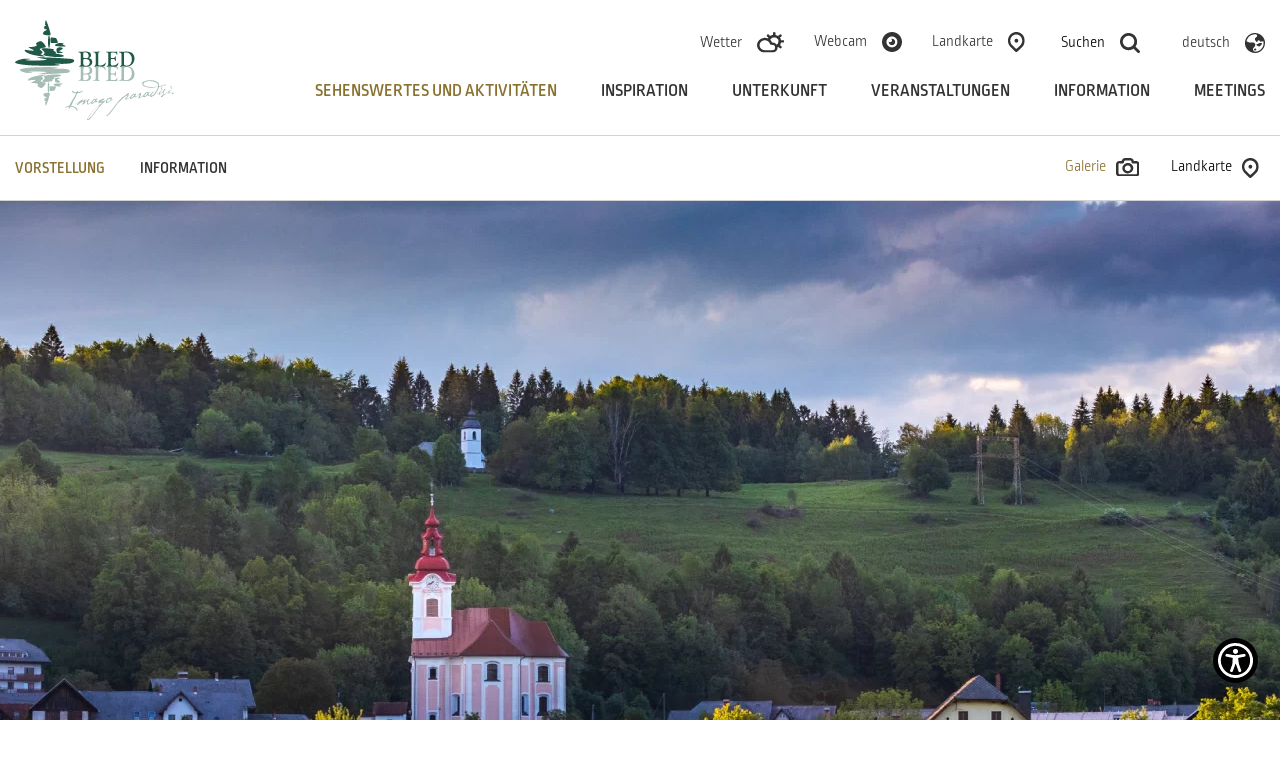

--- FILE ---
content_type: text/html; charset=UTF-8
request_url: https://www.bled.si/de/sehenswertes-und-aktivitaten/sehenswurdigkeiten-/43/zasip/
body_size: 8662
content:
<!DOCTYPE html>
<html lang="de">
<head>		
	<title>Zasip - Bled, Slowenien</title>
<meta name="description" content="Besuchen Sie Zasip. Erkunden Sie das Gletscherdorf mit der oft besungenen Aussicht, den Tepka-Birnen und den hübschen Kirchen."/>
<meta property="og:type" content="website"/>
<meta property="og:url" content="https://www.bled.si/de/sehenswertes-und-aktivitaten/sehenswurdigkeiten-/43/zasip/"/>
<meta property="og:title" content="Zasip - Bled, Slowenien"/>
<meta property="og:description" content="Besuchen Sie Zasip. Erkunden Sie das Gletscherdorf mit der oft besungenen Aussicht, den Tepka-Birnen und den hübschen Kirchen."/>
<meta property="og:image" content="https://www.bled.si/img/2019092514542043/mid/Zasip_Jost_Gantar.jpg?m=1672222049"/>
<meta property="twitter:card" content="summary_large_image"/>
<meta property="twitter:url" content="https://www.bled.si/de/sehenswertes-und-aktivitaten/sehenswurdigkeiten-/43/zasip/"/>
<meta property="twitter:title" content="Zasip - Bled, Slowenien"/>
<meta property="twitter:description" content="Besuchen Sie Zasip. Erkunden Sie das Gletscherdorf mit der oft besungenen Aussicht, den Tepka-Birnen und den hübschen Kirchen."/>
<meta property="twitter:image" content="https://www.bled.si/img/2019092514542043/mid/Zasip_Jost_Gantar.jpg?m=1672222049"/>
<link rel="canonical" href="https://www.bled.si/de/sehenswertes-und-aktivitaten/sehenswurdigkeiten-/43/zasip/"/>

	<meta charset="UTF-8" />
	<meta name="keywords" content="" />
	<meta name="copyright" content="Copyright Arctur d. o. o. Alle Rechte vorbehalten." />
	<meta name="author" content="Arctur d.o.o." />

	<meta name="mobile-web-app-capable" content="yes">
	<meta name="apple-mobile-web-app-capable" content="yes">
	<meta name="application-name" content="bled">
	<meta name="apple-mobile-web-app-title" content="bled">
	<meta name="theme-color" content="#000000">
	<meta name="msapplication-navbutton-color" content="#ffffff">
	<meta name="apple-mobile-web-app-status-bar-style" content="black-translucent">
	<meta name="msapplication-TileColor" content="#ffffff">
	<meta name="msapplication-starturl" content="/">

	<meta name="viewport" content="width=device-width, initial-scale=1, user-scalable=yes" />
	<meta http-equiv="X-UA-Compatible" content="IE=edge" />
	<meta name="google-site-verification" content="YvjG0jZW8VWLEw7NgIh5goNYu-aeAWEP9mZH_SzkNwk" /> <meta name="facebook-domain-verification" content="3ng9ysfmtjpcgt299ko0bpraaz6ahm" />
	
	<link rel="apple-touch-icon" sizes="180x180" href="/favicon/apple-touch-icon.png">
	<link rel="icon" type="image/png" sizes="32x32" href="/favicon/favicon-32x32.png">
	<link rel="icon" type="image/png" sizes="16x16" href="/favicon/favicon-16x16.png">
	<link rel="manifest" href="/favicon/manifest.json" crossorigin="use-credentials">
	<link rel="mask-icon" href="/favicon/safari-pinned-tab.svg" color="#5bbad5">
	
	<link rel="stylesheet" type="text/css" href="/vendor/vendor.min.css?v=1593082863"/>	<link rel="stylesheet" type="text/css" href="/css/style.css?v=1765810819" />
	<!--[if IE 7]>
	<link rel="stylesheet" type="text/css" href="/css/ie7.css" />
	<![endif]-->
	<!--[if IE 8]>
	<link rel="stylesheet" type="text/css" href="/css/ie8.css" />
	<![endif]-->
	
	<link rel="alternate" type="application/rss+xml" href="/rss/rss.php" title="Novice" />
	
	
	
	<!--[if lt IE 9]>
	<script type="text/javascript" src="/lib/html5shiv/html5shiv-printshiv.min.js"></script>
	<![endif]-->
	<!--<script type="text/javascript" src="/lib/jquery-1.12.0.min.js"></script>-->
	<script type="text/javascript" src="/vendor/vendor.min.js?v=1593082863"></script>	<script type="text/plain" data-cookiecategory="analytics" async src="//www.instagram.com/embed.js"></script>
	<script type="text/plain" data-cookiecategory="analytics" async defer crossorigin="anonymous" src="https://connect.facebook.net/sl_SI/sdk.js#xfbml=1&version=v8.0&appId=530531370959951&autoLogAppEvents=1" nonce="ouI7ZJES"></script>
	
	
	
	
	<script type="text/javascript" src="/js/scripts.min.js?v=1765810819"></script>	<script src="https://www.recaptcha.net/recaptcha/api.js?onload=captchaCallback&render=explicit&hl=de" async defer></script><script>
	window.dataLayer = window.dataLayer || [];
	function gtag(){dataLayer.push(arguments);}
	var consent = {
		'ad_storage': (typeof cookieconsent != 'undefined' && cookieconsent.allowedCategory('marketing')) ? 'granted' : 'denied',
		'ad_user_data': (typeof cookieconsent != 'undefined' && cookieconsent.allowedCategory('marketing')) ? 'granted' : 'denied',
		'ad_personalization': (typeof cookieconsent != 'undefined' && cookieconsent.allowedCategory('marketing')) ? 'granted' : 'denied',
		'analytics_storage': (typeof cookieconsent != 'undefined' && cookieconsent.allowedCategory('analytics')) ? 'granted' : 'denied',
		//'wait_for_update': 500
	};
	gtag('consent', 'default', consent);
	gtag('set', 'url_passthrough', true);
	gtag('set', 'ads_data_redaction', true);
</script>
<!-- Google Tag Manager -->
<script type="text/javascript">
(function(w,d,s,l,i){w[l]=w[l]||[];w[l].push({'gtm.start':
new Date().getTime(),event:'gtm.js'});var f=d.getElementsByTagName(s)[0],
j=d.createElement(s),dl=l!='dataLayer'?'&l='+l:'';j.async=true;j.src=
'https://www.googletagmanager.com/gtm.js?id='+i+dl;f.parentNode.insertBefore(j,f);
})(window,document,'script','dataLayer','GTM-5WDX4ZV');
</script>
<!-- End Google Tag Manager -->
<script type="text/javascript" src="https://widgets.regiondo.net/button/v1/button-widget.min.js"></script>
</head><body id="body-content">
	<div class="container">
		<a href="#content" class="jump-content sr-only sr-only-focusable">Skoči na vsebino</a>
<header>
    <!-- Google Tag Manager (noscript) -->
    <noscript>
      <iframe src="https://www.googletagmanager.com/ns.html?id=GTM-5WDX4ZV" height="0" width="0" style="display:none;visibility:hidden"></iframe></noscript>
    <!-- End Google Tag Manager (noscript) -->
  
    <div class="header-wrapper base-header">
    
        <div class="logo-content" style="z-index:102;">
          <a href="/de/" class="logo-anchor">
                        <img src="/images/backgrounds/logo-bled-en.svg" class="img-fluid" alt="domov">
          </a>
        </div>

        <div class="menu-holder">
          <div class="top-bar">
            <ul>
              <li class="d-none d-lg-block d-xl-block"><a href="/de/information/wetter/">Wetter</a><img src="/images/backgrounds/icons/Ikona-vreme.svg" alt=""></li>
              <li class="d-none d-lg-block d-xl-block"><a href="/de/information/webcam/">Webcam</a><img src="/images/backgrounds/icons/kamere.svg" alt=""></li>
              <li class="d-none d-lg-block d-xl-block"><a href="/de/landkarte/">Landkarte</a><img src="/images/backgrounds/icons/zemljevid.svg" alt=""></li>  
              <li class="src"><button type="button" aria-expanded="false"><span class="d-none d-lg-inline d-xl-inline">Suchen</span><img src="/images/backgrounds/icons/search.svg" alt=""><span class="visually-hidden d-lg-none d-xl-none">Suchen</span></button></li>
              <li class="d-none d-lg-block d-xl-block"><div class="dropdown lang"><button class="btn-drop dropdown-toggle" type="button" id="dropdownMenuButton1" data-toggle="dropdown" aria-haspopup="true" aria-expanded="false"><p><span>deutsch</span><img src="/images/backgrounds/icons/language.svg" alt=""></p></button><div class="dropdown-menu" aria-labelledby="dropdownMenuButton1"><a class="dropdown-item" href="/en/what-to-see-do/attractions/43">english</a><a class="dropdown-item" href="/fr/choses-à-voir-et-à-faire/curiosités/43">français</a><a class="dropdown-item" href="/hu/mit-nézzunk-meg-és-mit-csináljunk/látnivalók/43">magyar</a><a class="dropdown-item" href="/it/cosa-vedere-e-fare/le-attrattive-principali/43">italiano</a><a class="dropdown-item" href="/sl/kaj-videti-poceti/znamenitosti/43">slovensko</a></div></div></li>  
              <li class="d-md-block d-lg-none">
                <button type="button" class="open-main-menu" aria-expanded="false">
                  <div class="line-1"></div>  
                  <div class="line-2"></div>  
                  <div class="line-3"></div>  
				  <span class="visually-hidden">Odpri menu</span>
	  			</button>
              </li>
            </ul>
          </div>

          <nav class="navbar navbar-expand-lg navbar-light main-navigation"> 		<a class="d-lg-none navbar-brand" href="#" title="menu"><span class="visually-hidden">menu</span></a>	<button class="custom-toggler navbar-toggler" type="button" data-toggle="collapse" 
								data-target="#bs-main-menu-collapse" aria-controls="bs-main-menu-collapse" aria-expanded="false" aria-label="Toggle navigation">		<span class="navbar-toggler-icon"></span>		<span class="visually-hidden">menu</span>	</button>	<div class="collapse navbar-collapse" id="bs-main-menu-collapse">		<ul id="main-menu-bootstrap" class="navbar-nav"><li class="nav-item bs-level1 bs-level1-open first"><a href="/de/sehenswertes-und-aktivitaten/sehenswurdigkeiten-/" data-url-v-dir="sehenswertes-und-aktivitaten" class="nav-link bs-level1" >Sehenswertes und aktivitäten</a></li>
<li class="nav-item bs-level1"><a href="/de/inspiration/jahreszeiten/" data-url-v-dir="inspiration" class="nav-link bs-level1" >Inspiration</a></li>
<li class="nav-item bs-level1"><a href="/de/unterkunft/anbieter-von-unterkunften/" data-url-v-dir="unterkunft" class="nav-link bs-level1" >Unterkunft</a></li>
<li class="nav-item bs-level1"><a href="/de/veranstaltungen/" data-url-v-dir="veranstaltungen" class="nav-link bs-level1" >Veranstaltungen</a></li>
<li class="nav-item bs-level1"><a href="/de/information/kontakt/" data-url-v-dir="information" class="nav-link bs-level1" >Information</a></li>
<li class="nav-item bs-level1"><a href="/de/meetings/" data-url-v-dir="meetings" class="nav-link bs-level1" >Meetings</a></li>
		</ul>	</div></nav>        </div>

        <div class="mobile-menu">  
			<ul class="menu-wrapper">
				<li class="nav-item bs-level1 bs-level1-open first"><a href="/de/sehenswertes-und-aktivitaten/sehenswurdigkeiten-/" data-url-v-dir="sehenswertes-und-aktivitaten" class="nav-link bs-level1" >Sehenswertes und aktivitäten</a></li>
<li class="nav-item bs-level1"><a href="/de/inspiration/jahreszeiten/" data-url-v-dir="inspiration" class="nav-link bs-level1" >Inspiration</a></li>
<li class="nav-item bs-level1"><a href="/de/unterkunft/anbieter-von-unterkunften/" data-url-v-dir="unterkunft" class="nav-link bs-level1" >Unterkunft</a></li>
<li class="nav-item bs-level1"><a href="/de/veranstaltungen/" data-url-v-dir="veranstaltungen" class="nav-link bs-level1" >Veranstaltungen</a></li>
<li class="nav-item bs-level1"><a href="/de/information/kontakt/" data-url-v-dir="information" class="nav-link bs-level1" >Information</a></li>
<li class="nav-item bs-level1"><a href="/de/meetings/" data-url-v-dir="meetings" class="nav-link bs-level1" >Meetings</a></li>
			</ul>     
            <ul class="menu-options">
				<li><a href="/de/information/wetter/"><img src="/images/backgrounds/icons/Ikona-vreme.svg" alt="Vreme"></a></li>
				<li><a href="/de/information/webcam/"><img src="/images/backgrounds/icons/kamere.svg" alt="kamere"></a></li>
				<li><a href="/de/landkarte/"><img src="/images/backgrounds/icons/zemljevid.svg" alt="zemlejvid"></a></li>  
				<div class="dropdown lang"><button class="btn-drop dropdown-toggle" type="button" id="dropdownMenuButton2" data-toggle="dropdown" aria-haspopup="true" aria-expanded="false"><p><span>deutsch</span><img src="/images/backgrounds/icons/language.svg" alt=""></p></button><div class="dropdown-menu" aria-labelledby="dropdownMenuButton2"><a class="dropdown-item" href="/en/what-to-see-do/attractions/43">english</a><a class="dropdown-item" href="/fr/choses-à-voir-et-à-faire/curiosités/43">français</a><a class="dropdown-item" href="/hu/mit-nézzunk-meg-és-mit-csináljunk/látnivalók/43">magyar</a><a class="dropdown-item" href="/it/cosa-vedere-e-fare/le-attrattive-principali/43">italiano</a><a class="dropdown-item" href="/sl/kaj-videti-poceti/znamenitosti/43">slovensko</a></div></div>			</ul>
        </div>

        <div id="form-mini-search-wrapper">	<div id="form-mini-search-inner-wrapper">		<button type="button" style="position:absolute; border:0; background-color:transparent; top:40px; cursor:pointer; right:24px;" class="close-src"><img src="/images/backgrounds/icons/close-b.svg" style="height:19px; width:19px;" alt="Schließen Sie die Suchmaschine"></button>		<div id="content-wrapper">			<form id="search-mini-form" name="search-mini-form" action="/de/suchen/" method="get">				<div class="search-input-group ui-front">					<label for="input-search-mini" class="visually-hidden">Suchen</label>					<input type="text" name="search-field" id="input-search-mini" placeholder="Suchen"
											class="disableAutoComplete form-control search-main-input" value="" />					<a href="#" class="fa fa-search submit-helper"><span class="visually-hidden">Suchen</span></a>					<input type="hidden" name="_submit_check" value="1" />				</div>			</form>		</div>	</div></div>
    </div>
</header>






    

   



	</div>

		

	<div class="container-fluid sub-menu-holder" style="border-top: 1px solid #d2d2d2; border-bottom: 1px solid #d2d2d2;">
		<div class="container no-padding">
			<div class="sub-menu" style="width:100%; justify-content: space-between;"><ul class="d-flex"><li class="nav-item bs-level1-open"><a href="/de/sehenswertes-und-aktivitaten/sehenswurdigkeiten-/43" class="nav-link">VORSTELLUNG</a></li><li class="nav-item "><a href="/de/sehenswertes-und-aktivitaten/sehenswurdigkeiten-/43/1" class="nav-link">INFORMATION</a></li></ul><div class="sub-menu-tabs d-none d-sm-none d-md-flex"><button type="button" class="gal active">Galerie <img src="/images/backgrounds/icons/galerija.svg" alt=""></button><button type="button" class="map">Landkarte <img src="/images/backgrounds/icons/zemljevid.svg" alt=""></button></div><div class="sub-mobile-menu-tabs d-sm-flex d-md-none"><button type="button" class="close-map">Zapri <img src="/images/backgrounds/icons/close-black.svg" alt=""></button><button type="button" class="map">Landkarte <img src="/images/backgrounds/icons/zemljevid.svg" alt=""></button></div><div class="arrow-menu"><i class="fa fa-angle-right" aria-hidden="true"></i></div></div>		</div>
	</div>
	<div class="offsetholder"></div> <!-- offset zaradi sticky menuja -->


	<div id="content" class="container-fluid no-padding map-and-gal-container ver2">	
		<div class="map-accomodation">
			<div id="leaflet-map" class="mapa-accomodation arc-map" data-strid= "9_deu" data-lng="deu" data-did="43" ></div>		</div>
					<div class="header-gallery">
				<div class="header-image" style="height:800px; background-image:url(/img/2019101516330193/org/Zasip_Jost_Gantar__1_-fotogalerija.jpg?m=1672222100);"><p class="auth">&copy Jošt Gantar</p></div><div class="header-image" style="height:800px; background-image:url(/img/2019101516332820/org/Zasip_Katarina_Jost_Gantar__7_-fotogalerija.jpg?m=1669917953);"><p class="auth">&copy Jošt Gantar</p></div>	
						
			</div>
			<img class="prev-gal-img" src="/images/backgrounds/icons/gal-arrow-left-mobile.svg" alt="">		
			<img class="next-gal-img" src="/images/backgrounds/icons/gal-arrow-right-mobile.svg" alt="">
			</div>

	
	<div class="container main-content shrink-width">
		<div class="d-flex justify-content-center"><a class="social-btn" href="#" onclick="window.open('https://www.facebook.com/sharer/sharer.php?u=https://www.bled.si/de/sehenswertes-und-aktivitaten/sehenswurdigkeiten-/43/zasip/&t=Bled','Tweet','width=500,height=320');return false"><img src="/images/backgrounds/icons/social/facebook.svg" alt="facebook"></a><a class="social-btn" href="#" onclick="window.open('https://twitter.com/share?text=Bled&amp;url=https://www.bled.si/de/sehenswertes-und-aktivitaten/sehenswurdigkeiten-/43/zasip/','Tweet','width=500,height=320');return false"><img src="/images/backgrounds/icons/social/x-social.svg" alt="X"></a></div>		<div class="main-title">
			<h1>Zasip</h1>
			<p>Erforschen Sie das Gletscherdorf mit der viel besungenen Aussicht, den Schneebirnen (tepke) und den hübschen Kirchen.  </p>
			
						
		</div>

		<div class="row">
			<div class="col-md-12 col-lg-6 pr-sm-50">
				<p>Zwei Kilometer n&ouml;rdlich von Bled am s&uuml;dlichen, sonnigen H&uuml;gel von Hom, liegt Zasip. Das Dorf liegt auf Endmor&auml;nen, die der <strong>Wocheiner Gletscher</strong> hier hinterlassen hat. In den historischen Urkunden wird es zum ersten Mal schon <strong>1075</strong> erw&auml;hnt, 1296 wurde hier eine Pfarre gegr&uuml;ndet. &Uuml;ber dem Dorf erhebt sich der H&uuml;gel <strong>Hom</strong>, der sich der sch&ouml;nsten Aussicht r&uuml;hmen kann. Der gr&ouml;&szlig;te slowenische Dichter France Pre&scaron;eren nannte Zasip wegen der wunderbaren Aussicht auf die Region den <strong>&raquo;Altar Oberkrains&laquo;</strong>.</p> <p>Auf dem Hom steht die&nbsp;Katharinenkirche, die den Ort pr&auml;gte. Die malerische Kirche mit dem schindelgedeckten Glockenturm, dem mittelalterlichen Schiff und das Presbyterium aus dem 17. Jahrhundert wird&nbsp;schon <strong>1500</strong>&nbsp;erw&auml;hnt. Die Fresken &uuml;ber dem Portal mit der Darstellung des Evangelisten Johannes, des hl. Nikolaus und der hl. Katharina von Alexandria geh&ouml;ren in die weit zur&uuml;ckliegende Zeit der&nbsp;<strong>friulanischen Wandermaler&nbsp;</strong>um das Jahr 1400. Im Dorf befinden sich au&szlig;erdem noch die&nbsp;<strong>Kirche Johannes der T&auml;ufer</strong>&nbsp;und die <strong>Kirche der&nbsp;hl. Dreifaltigkeit</strong>.</p>			</div>
			<div class="col-md-12 col-lg-6 pl-sm-50">
				<p>&nbsp;</p> <div class="CODEEMBADE"><iframe allow="accelerometer; autoplay; clipboard-write; encrypted-media; gyroscope; picture-in-picture" allowfullscreen="" frameborder="0" height="315" src="https://www.youtube-nocookie.com/embed/H7sb8xnIIVk" title="YouTube video player" width="560"></iframe></div> <p>&nbsp;</p>			</div>
		</div>
	</div>


			<div class="container-fluid no-padding">
			<div class="row no-gutters" style="min-height:665px;">
				<div class="col-sm-12 col-md-6 d-flex order-md-2">
					<div class="bg-image" style="background-image:url('/img/2019092707523784/mid/Sklop6-Kruh-prgovc-Foto_Andreja-Poga__ar.JPG?m=1569563556');"><p class="auth">&copy Andreja Pogačar</p></div>
				</div>
				<div class="col-sm-12 col-md-6 d-flex order-md-1">
					<div class="exposed-offer">
						<h2>Zasip = Prgarija</h2> <p>Die Bewohner Zasips wurden in der alten Zeit <strong>Prgarij</strong> genannt, da die Frauen die <strong>Schneebirnen</strong> (tepke) trockneten, die auch &raquo;prge&laquo; genannt wurden. Sie vermahlten sie zu <strong>Prge-Mehl</strong> und buken damit unter Zugabe von Weizenmehl <strong>Brot.</strong> Der Name Tepka stammt aus der <strong>&ouml;sterreichisch-ungarischen Monarchie</strong>, in der Kaiserin Maria Theresia der b&auml;uerlichen Bev&ouml;lkerung befahl, zur Verhinderung von Hungersn&ouml;ten <strong>viele Birnb&auml;ume zu pflanzen</strong>. Wer das nicht tat, soll geschlagen worden sein (tepen). So wurden diese Birnen &raquo;tepke&laquo; genant. In Zasip hat sich bis heute die <strong>Tradition</strong> gehalten, dass viele lokale Speisen aus getrocknetem Birnenmehl (tepke) hergestellt werden, die salzigen und s&uuml;&szlig;en Speisen einen einzigartigen Geschmack verleihen.</p>					</div>
				</div>
			</div>
		</div>
	
			<div class="container main-content shrink-width">
			<div class="row justify-content-end" style="margin-top:95px;">
				<div class="col-sm-12 col-md-6 pl-sm-50">
					<h3>Erlebnis</h3> <ul> <li>Wandern Sie auf den Hom und genie&szlig;en Sie die malerische Aussicht.</li> <li>Spazieren Sie durch die Vintgar-Klamm.</li> <li>Genie&szlig;en Sie das Rafting auf der Sava Dolinka oder wagen Sie sich auf die Zipline, die dar&uuml;ber hinweg f&uuml;hrt.&nbsp;</li> <li>Kosten Sie im lokalen Gasthof von den lokalen Spezialit&auml;ten, dem Birnenstrudel (prgini &scaron;truklji).</li> <li>Kosten Sie auf einem der Bauernh&ouml;fe den hausgemachten Schnaps aus den Tepke-Birnen und unterschiedliche Lik&ouml;re.</li> </ul>					<!-- <div class="related-links">
						<a href="#"><img src="/images/backgrounds/icons/arrow-b.svg">Na Blejskem gradu raste potomka najstarejše trte na svetu</a>
						<a href="#"><img src="/images/backgrounds/icons/arrow-b.svg">Poroke na gradu so tako romantične</a>
					</div> -->
				</div>
			</div>
		</div>
	

	<div class="container shrink-width">
		<div class="main-title">
						<h2>Sehenswert</h2>
		</div>

		<div class="row justify-content-center">
			<div class="worth-wrapper col-sm-6 col-md-4 d-flex plr-8"><a class="d-flex flex-grow-1 itm" href="/de/sehenswertes-und-aktivitaten/sehenswurdigkeiten-/28/dreifaltigkeitskirche"><div class="specialitis"><div class="bg-image-height" style="background-image:url(/img/2019100411223025/mid/Sv_Trojica_Sebenje_Jost_Gantar_1920px.jpg?m=1570182869);"></div><div><h3>Dreifaltigkeitskirche</h3><p>Besuchen Sie, wenn Sie Zasip entdecken, die alte Kirche und besichtigen sie die historische Glocke. </p></div></div></a></div><div class="worth-wrapper col-sm-6 col-md-4 d-flex plr-8"><a class="d-flex flex-grow-1 itm" href="/de/sehenswertes-und-aktivitaten/sehenswurdigkeiten-/1/der-see-von-bled"><div class="specialitis"><div class="bg-image-height" style="background-image:url(/img/2025031914483014/mid/Blejsko-jezero-Jost-Gantar.jpg?m=1742392110);"></div><div><h3>Der See von Bled</h3><p>Entdecken Sie den Zauber des Sees, der mit seiner Schönheit Reisen von nah und fern anlockt.</p></div></div></a></div><div class="worth-wrapper col-sm-6 col-md-4 d-flex plr-8"><a class="d-flex flex-grow-1 itm" href="/de/sehenswertes-und-aktivitaten/sehenswurdigkeiten-/33/arnold-rikli-denkmal"><div class="specialitis"><div class="bg-image-height" style="background-image:url(/img/2019100411222187/mid/Rikli_Stra__a_Jost_Gantar_1920px.jpg?m=1669754189);"></div><div><h3>Arnold Rikli-Denkmal</h3><p>Wenn Sie auf den Hügel Straža wandern, werden Sie etwas über den Naturheiler erfahren, für den dieser Hügel einen wichtigen Bestandteil seiner Heilverfahren darstellte.</p></div></div></a></div>		</div>
	</div>
	
	<div class="container-fluid back-section"><div class="container"><a href="/de/sehenswertes-und-aktivitaten/sehenswurdigkeiten-/"><img src="/images/backgrounds/icons/arrow-l.svg" alt="" style="margin-right:15px;"><span> Sehenswürdigkeiten </span></a></div></div>	
	

	<footer class="container-fluid">
		<div class="news-subscription">
    <h2>Newsletter anmelden</h2>
    <p>Wenn Sie über  die aktuellen Veranstaltungen und Angebote in Bled und Umgebung informiert werden wollen, dann abonnieren Sie unseren Newsletter</p>
    <a href="/de/information/geschaftsseiten/neuigkeiten/newsletter-abonnieren/" class="btn-links">Anmeldung</a>
</div>

<div class="container banners">
        <a href="https://www.slovenia.info/de/" target="_blank"><img src="/images/backgrounds/icons/logos/logo-i-feel-slovenia.svg" alt="slovenia info" loading="lazy"></a>
    <a href="https://www.alpine-pearls.com/" target="_blank"><img src="/images/backgrounds/icons/logos/logo-alpine-2022.svg" alt="alpine pearls" loading="lazy"></a>
    <a href="https://julian-alps.com/de/" target="_blank"><img src="/images/backgrounds/icons/logos/logo-julijske-alpe.svg" alt="julian alps" loading="lazy"></a>
    <a href="https://www.slovenia.info/en/business/green-scheme-of-slovenian-tourism" target="_blank"><img src="/images/backgrounds/icons/logos/logo-slo-green.svg" alt="Green Slovenija" loading="lazy"></a>
    <!-- <a href="https://greendestinations.org/" target="_blank"><img src="/images/backgrounds/icons/logos/logo-top100.svg?v2" alt="top 100"></a> -->
    <a href="https://www.slovenia.info/de/geschichten/funf-grune-und-sichere-grunde-fur-meine-wahl-sloweniens" target="_blank"><img src="/images/backgrounds/icons/logos/logo-green-safe.svg" alt="Green and Safe" loading="lazy"></a>
    <a href="https://www.eu-skladi.si/" target="_blank"><img src="/images/backgrounds/icons/logos/logo-eu.svg" alt="EU skladi" loading="lazy"></a>
</div>

<div class="container bottom-footer no-padding">
    <ul>
        <!-- <li><a href="#">Kamere</a><img src="/images/backgrounds/icons/cameras.png"></li>
        <li><a href="#">Zemljevid</a><img src="/images/backgrounds/icons/map-w.png"></li> -->
    </ul>

    <div class="logos">
        <a href="https://www.facebook.com/LakeBledSlovenia" target="_blank"><img src="/images/backgrounds/icons/social/facebook.svg" alt="facebook" loading="lazy"></a>
        <a href="https://www.instagram.com/bledslovenia/" target="_blank"><img src="/images/backgrounds/icons/social/instagram.svg" alt="instagram" loading="lazy"></a>
        <a href="https://www.threads.net/@bledslovenia" target="_blank"><img src="/images/backgrounds/icons/social/threads.svg" alt="threads" loading="lazy"></a>
        <a href="https://twitter.com/BledSlovenia" target="_blank"><img src="/images/backgrounds/icons/social/x-social.svg" alt="X" loading="lazy"></a>
        <a href="https://www.youtube.com/channel/UCuHgANxjxb4XZu6m-kCDphw" target="_blank"><img src="/images/backgrounds/icons/social/youtube.svg" alt="youtube" loading="lazy"></a>
        <a href="https://www.linkedin.com/company/bled-tourist-board" target="_blank"><img src="/images/backgrounds/icons/social/linkedin.svg" alt="linkedin" loading="lazy"></a>
        <a href="https://www.tiktok.com/@bled.slovenia" target="_blank"><img src="/images/backgrounds/icons/social/tiktok.svg" alt="TikTok" loading="lazy"></a>
        <a href="https://www.bled.si/rss/rss.php" target="_blank"><img src="/images/backgrounds/icons/social/rss.svg" alt="rss" loading="lazy"></a>
    </div>
</div>


<div class="container bottom-footer no-padding" style="margin-top:20px;">
    <ul class="left">
        <li>© 2019 - 2026 Turizem Bled</li>
        <li><a href="/de/information/kontakt/">Kontakt</a></li>
        <li><a href="/de/information/geschaftsseiten/neuigkeiten/">Neuigkeiten</a></li>     </ul>

    <ul class="right">
        <li><a href="/de/erklarung-zur-barrierefreien-zuganglichkeit-der-webseite/">Erklärung zur barrierefreien Zugänglichkeit der Webseite</a></li>
        <li><a href="/de/allgemeine-geschaftsbedingungen/">Allgemeine Geschäftsbedingungen</a></li>
        <li><a href="/de/datenschutz/">Datenschutz</a></li>
        <li><a href="/de/kolofon/">Produktion: Ar&copy;tur</a></li>    
    </ul>
</div>
<script type="application/ld+json">{"@context":"https:\/\/schema.org","@type":"BreadcrumbList","itemListElement":[{"@type":"ListItem","position":1,"name":"de","item":"https:\/\/www.bled.si\/de\/"},{"@type":"ListItem","position":2,"name":"Sehenswertes und aktivit\u00e4ten","item":"https:\/\/www.bled.si\/de\/sehenswertes-und-aktivitaten\/"},{"@type":"ListItem","position":3,"name":"Bled, Slowenien - offizielle Seite","item":"https:\/\/www.bled.si\/de\/sehenswertes-und-aktivitaten\/sehenswurdigkeiten-\/"},{"@type":"ListItem","position":4,"name":"Bled, Slowenien - offizielle Seite","item":"https:\/\/www.bled.si\/de\/sehenswertes-und-aktivitaten\/sehenswurdigkeiten-\/43\/zasip\/"}]}</script>
<script async src="//www.instagram.com/embed.js"></script>

<script type="text/javascript" src="https://cookie.web.arctur.si/cookies/cookieconsent.js" id="cookiejs" data-link="#215948" data-button="#215948" data-buttontext="#FFFFFF" data-buttonhover="#bbab80" data-buttonborder="none" data-privacylink="/de/datenschutz/" data-displaybutton="yes" data-forceconsent="yes"></script>
<div class="arcwaelement arcwaelement-outer" title="Meni za dostopnost" tabindex="0">
	<span class="access arcwaelement arcwaelement-inner"></span>
</div>
<script>
	var loaded = 0;
	(function(doc, tag, id) {
		var js = doc.getElementsByTagName(tag)[0];
		if (doc.getElementById(id)) {
			return;
		}
		js = doc.createElement(tag);
		js.id = id;
		js.src = "/accessibility/plugin.js?v3";
		js.type = "text/javascript";
		doc.body.appendChild(js);
	}(document, 'script', 'arcwa-script'));
	window.onload = function() {
		if(!loaded) {
			ARCwa.setOptions({
				// change position of the plugin here !
				position: 'bottom',
				triggerLeftRight: 'right',
				icon: '/accessibility/images/accessibility-icon.svg',
				customTrigger: '.arcwaelement-outer',
			});
			ARCwa.render();
			loaded = 1;
		}
	}
</script>	
	</footer>
	<script>
$(document).on('firstCookiesEvent changeCookiesEvent', function(e){
	var analylticsConsent = cookieconsent.allowedCategory('analytics');
	var marketingConsent = cookieconsent.allowedCategory('marketing');
	setTimeout(function(){
		var pushData = {
			'event': 'cookie_consent_update',
			'consents': {
				'analytics':analylticsConsent,
				'marketing': marketingConsent
			}
		};
		window.dataLayer.push(pushData);
	}, 300);
});
$(function(e){
	setTimeout(function(){
		var analylticsConsent = cookieconsent.allowedCategory('analytics');
		var marketingConsent = cookieconsent.allowedCategory('marketing');
		var pushData = {
			'event': 'cookie_consent_load',
			'consents': {
				'analytics':analylticsConsent,
				'marketing': marketingConsent
			}
		};
		window.dataLayer.push(pushData);
	}, 500);
});

</script></body>
</html>

--- FILE ---
content_type: text/html; charset=utf-8
request_url: https://www.youtube-nocookie.com/embed/H7sb8xnIIVk
body_size: 47526
content:
<!DOCTYPE html><html lang="en" dir="ltr" data-cast-api-enabled="true"><head><meta name="viewport" content="width=device-width, initial-scale=1"><script nonce="lT3d1ziYPMiuMjCgHF3_cQ">if ('undefined' == typeof Symbol || 'undefined' == typeof Symbol.iterator) {delete Array.prototype.entries;}</script><style name="www-roboto" nonce="kCwtvcfhfgfxhzii56w1dg">@font-face{font-family:'Roboto';font-style:normal;font-weight:400;font-stretch:100%;src:url(//fonts.gstatic.com/s/roboto/v48/KFO7CnqEu92Fr1ME7kSn66aGLdTylUAMa3GUBHMdazTgWw.woff2)format('woff2');unicode-range:U+0460-052F,U+1C80-1C8A,U+20B4,U+2DE0-2DFF,U+A640-A69F,U+FE2E-FE2F;}@font-face{font-family:'Roboto';font-style:normal;font-weight:400;font-stretch:100%;src:url(//fonts.gstatic.com/s/roboto/v48/KFO7CnqEu92Fr1ME7kSn66aGLdTylUAMa3iUBHMdazTgWw.woff2)format('woff2');unicode-range:U+0301,U+0400-045F,U+0490-0491,U+04B0-04B1,U+2116;}@font-face{font-family:'Roboto';font-style:normal;font-weight:400;font-stretch:100%;src:url(//fonts.gstatic.com/s/roboto/v48/KFO7CnqEu92Fr1ME7kSn66aGLdTylUAMa3CUBHMdazTgWw.woff2)format('woff2');unicode-range:U+1F00-1FFF;}@font-face{font-family:'Roboto';font-style:normal;font-weight:400;font-stretch:100%;src:url(//fonts.gstatic.com/s/roboto/v48/KFO7CnqEu92Fr1ME7kSn66aGLdTylUAMa3-UBHMdazTgWw.woff2)format('woff2');unicode-range:U+0370-0377,U+037A-037F,U+0384-038A,U+038C,U+038E-03A1,U+03A3-03FF;}@font-face{font-family:'Roboto';font-style:normal;font-weight:400;font-stretch:100%;src:url(//fonts.gstatic.com/s/roboto/v48/KFO7CnqEu92Fr1ME7kSn66aGLdTylUAMawCUBHMdazTgWw.woff2)format('woff2');unicode-range:U+0302-0303,U+0305,U+0307-0308,U+0310,U+0312,U+0315,U+031A,U+0326-0327,U+032C,U+032F-0330,U+0332-0333,U+0338,U+033A,U+0346,U+034D,U+0391-03A1,U+03A3-03A9,U+03B1-03C9,U+03D1,U+03D5-03D6,U+03F0-03F1,U+03F4-03F5,U+2016-2017,U+2034-2038,U+203C,U+2040,U+2043,U+2047,U+2050,U+2057,U+205F,U+2070-2071,U+2074-208E,U+2090-209C,U+20D0-20DC,U+20E1,U+20E5-20EF,U+2100-2112,U+2114-2115,U+2117-2121,U+2123-214F,U+2190,U+2192,U+2194-21AE,U+21B0-21E5,U+21F1-21F2,U+21F4-2211,U+2213-2214,U+2216-22FF,U+2308-230B,U+2310,U+2319,U+231C-2321,U+2336-237A,U+237C,U+2395,U+239B-23B7,U+23D0,U+23DC-23E1,U+2474-2475,U+25AF,U+25B3,U+25B7,U+25BD,U+25C1,U+25CA,U+25CC,U+25FB,U+266D-266F,U+27C0-27FF,U+2900-2AFF,U+2B0E-2B11,U+2B30-2B4C,U+2BFE,U+3030,U+FF5B,U+FF5D,U+1D400-1D7FF,U+1EE00-1EEFF;}@font-face{font-family:'Roboto';font-style:normal;font-weight:400;font-stretch:100%;src:url(//fonts.gstatic.com/s/roboto/v48/KFO7CnqEu92Fr1ME7kSn66aGLdTylUAMaxKUBHMdazTgWw.woff2)format('woff2');unicode-range:U+0001-000C,U+000E-001F,U+007F-009F,U+20DD-20E0,U+20E2-20E4,U+2150-218F,U+2190,U+2192,U+2194-2199,U+21AF,U+21E6-21F0,U+21F3,U+2218-2219,U+2299,U+22C4-22C6,U+2300-243F,U+2440-244A,U+2460-24FF,U+25A0-27BF,U+2800-28FF,U+2921-2922,U+2981,U+29BF,U+29EB,U+2B00-2BFF,U+4DC0-4DFF,U+FFF9-FFFB,U+10140-1018E,U+10190-1019C,U+101A0,U+101D0-101FD,U+102E0-102FB,U+10E60-10E7E,U+1D2C0-1D2D3,U+1D2E0-1D37F,U+1F000-1F0FF,U+1F100-1F1AD,U+1F1E6-1F1FF,U+1F30D-1F30F,U+1F315,U+1F31C,U+1F31E,U+1F320-1F32C,U+1F336,U+1F378,U+1F37D,U+1F382,U+1F393-1F39F,U+1F3A7-1F3A8,U+1F3AC-1F3AF,U+1F3C2,U+1F3C4-1F3C6,U+1F3CA-1F3CE,U+1F3D4-1F3E0,U+1F3ED,U+1F3F1-1F3F3,U+1F3F5-1F3F7,U+1F408,U+1F415,U+1F41F,U+1F426,U+1F43F,U+1F441-1F442,U+1F444,U+1F446-1F449,U+1F44C-1F44E,U+1F453,U+1F46A,U+1F47D,U+1F4A3,U+1F4B0,U+1F4B3,U+1F4B9,U+1F4BB,U+1F4BF,U+1F4C8-1F4CB,U+1F4D6,U+1F4DA,U+1F4DF,U+1F4E3-1F4E6,U+1F4EA-1F4ED,U+1F4F7,U+1F4F9-1F4FB,U+1F4FD-1F4FE,U+1F503,U+1F507-1F50B,U+1F50D,U+1F512-1F513,U+1F53E-1F54A,U+1F54F-1F5FA,U+1F610,U+1F650-1F67F,U+1F687,U+1F68D,U+1F691,U+1F694,U+1F698,U+1F6AD,U+1F6B2,U+1F6B9-1F6BA,U+1F6BC,U+1F6C6-1F6CF,U+1F6D3-1F6D7,U+1F6E0-1F6EA,U+1F6F0-1F6F3,U+1F6F7-1F6FC,U+1F700-1F7FF,U+1F800-1F80B,U+1F810-1F847,U+1F850-1F859,U+1F860-1F887,U+1F890-1F8AD,U+1F8B0-1F8BB,U+1F8C0-1F8C1,U+1F900-1F90B,U+1F93B,U+1F946,U+1F984,U+1F996,U+1F9E9,U+1FA00-1FA6F,U+1FA70-1FA7C,U+1FA80-1FA89,U+1FA8F-1FAC6,U+1FACE-1FADC,U+1FADF-1FAE9,U+1FAF0-1FAF8,U+1FB00-1FBFF;}@font-face{font-family:'Roboto';font-style:normal;font-weight:400;font-stretch:100%;src:url(//fonts.gstatic.com/s/roboto/v48/KFO7CnqEu92Fr1ME7kSn66aGLdTylUAMa3OUBHMdazTgWw.woff2)format('woff2');unicode-range:U+0102-0103,U+0110-0111,U+0128-0129,U+0168-0169,U+01A0-01A1,U+01AF-01B0,U+0300-0301,U+0303-0304,U+0308-0309,U+0323,U+0329,U+1EA0-1EF9,U+20AB;}@font-face{font-family:'Roboto';font-style:normal;font-weight:400;font-stretch:100%;src:url(//fonts.gstatic.com/s/roboto/v48/KFO7CnqEu92Fr1ME7kSn66aGLdTylUAMa3KUBHMdazTgWw.woff2)format('woff2');unicode-range:U+0100-02BA,U+02BD-02C5,U+02C7-02CC,U+02CE-02D7,U+02DD-02FF,U+0304,U+0308,U+0329,U+1D00-1DBF,U+1E00-1E9F,U+1EF2-1EFF,U+2020,U+20A0-20AB,U+20AD-20C0,U+2113,U+2C60-2C7F,U+A720-A7FF;}@font-face{font-family:'Roboto';font-style:normal;font-weight:400;font-stretch:100%;src:url(//fonts.gstatic.com/s/roboto/v48/KFO7CnqEu92Fr1ME7kSn66aGLdTylUAMa3yUBHMdazQ.woff2)format('woff2');unicode-range:U+0000-00FF,U+0131,U+0152-0153,U+02BB-02BC,U+02C6,U+02DA,U+02DC,U+0304,U+0308,U+0329,U+2000-206F,U+20AC,U+2122,U+2191,U+2193,U+2212,U+2215,U+FEFF,U+FFFD;}@font-face{font-family:'Roboto';font-style:normal;font-weight:500;font-stretch:100%;src:url(//fonts.gstatic.com/s/roboto/v48/KFO7CnqEu92Fr1ME7kSn66aGLdTylUAMa3GUBHMdazTgWw.woff2)format('woff2');unicode-range:U+0460-052F,U+1C80-1C8A,U+20B4,U+2DE0-2DFF,U+A640-A69F,U+FE2E-FE2F;}@font-face{font-family:'Roboto';font-style:normal;font-weight:500;font-stretch:100%;src:url(//fonts.gstatic.com/s/roboto/v48/KFO7CnqEu92Fr1ME7kSn66aGLdTylUAMa3iUBHMdazTgWw.woff2)format('woff2');unicode-range:U+0301,U+0400-045F,U+0490-0491,U+04B0-04B1,U+2116;}@font-face{font-family:'Roboto';font-style:normal;font-weight:500;font-stretch:100%;src:url(//fonts.gstatic.com/s/roboto/v48/KFO7CnqEu92Fr1ME7kSn66aGLdTylUAMa3CUBHMdazTgWw.woff2)format('woff2');unicode-range:U+1F00-1FFF;}@font-face{font-family:'Roboto';font-style:normal;font-weight:500;font-stretch:100%;src:url(//fonts.gstatic.com/s/roboto/v48/KFO7CnqEu92Fr1ME7kSn66aGLdTylUAMa3-UBHMdazTgWw.woff2)format('woff2');unicode-range:U+0370-0377,U+037A-037F,U+0384-038A,U+038C,U+038E-03A1,U+03A3-03FF;}@font-face{font-family:'Roboto';font-style:normal;font-weight:500;font-stretch:100%;src:url(//fonts.gstatic.com/s/roboto/v48/KFO7CnqEu92Fr1ME7kSn66aGLdTylUAMawCUBHMdazTgWw.woff2)format('woff2');unicode-range:U+0302-0303,U+0305,U+0307-0308,U+0310,U+0312,U+0315,U+031A,U+0326-0327,U+032C,U+032F-0330,U+0332-0333,U+0338,U+033A,U+0346,U+034D,U+0391-03A1,U+03A3-03A9,U+03B1-03C9,U+03D1,U+03D5-03D6,U+03F0-03F1,U+03F4-03F5,U+2016-2017,U+2034-2038,U+203C,U+2040,U+2043,U+2047,U+2050,U+2057,U+205F,U+2070-2071,U+2074-208E,U+2090-209C,U+20D0-20DC,U+20E1,U+20E5-20EF,U+2100-2112,U+2114-2115,U+2117-2121,U+2123-214F,U+2190,U+2192,U+2194-21AE,U+21B0-21E5,U+21F1-21F2,U+21F4-2211,U+2213-2214,U+2216-22FF,U+2308-230B,U+2310,U+2319,U+231C-2321,U+2336-237A,U+237C,U+2395,U+239B-23B7,U+23D0,U+23DC-23E1,U+2474-2475,U+25AF,U+25B3,U+25B7,U+25BD,U+25C1,U+25CA,U+25CC,U+25FB,U+266D-266F,U+27C0-27FF,U+2900-2AFF,U+2B0E-2B11,U+2B30-2B4C,U+2BFE,U+3030,U+FF5B,U+FF5D,U+1D400-1D7FF,U+1EE00-1EEFF;}@font-face{font-family:'Roboto';font-style:normal;font-weight:500;font-stretch:100%;src:url(//fonts.gstatic.com/s/roboto/v48/KFO7CnqEu92Fr1ME7kSn66aGLdTylUAMaxKUBHMdazTgWw.woff2)format('woff2');unicode-range:U+0001-000C,U+000E-001F,U+007F-009F,U+20DD-20E0,U+20E2-20E4,U+2150-218F,U+2190,U+2192,U+2194-2199,U+21AF,U+21E6-21F0,U+21F3,U+2218-2219,U+2299,U+22C4-22C6,U+2300-243F,U+2440-244A,U+2460-24FF,U+25A0-27BF,U+2800-28FF,U+2921-2922,U+2981,U+29BF,U+29EB,U+2B00-2BFF,U+4DC0-4DFF,U+FFF9-FFFB,U+10140-1018E,U+10190-1019C,U+101A0,U+101D0-101FD,U+102E0-102FB,U+10E60-10E7E,U+1D2C0-1D2D3,U+1D2E0-1D37F,U+1F000-1F0FF,U+1F100-1F1AD,U+1F1E6-1F1FF,U+1F30D-1F30F,U+1F315,U+1F31C,U+1F31E,U+1F320-1F32C,U+1F336,U+1F378,U+1F37D,U+1F382,U+1F393-1F39F,U+1F3A7-1F3A8,U+1F3AC-1F3AF,U+1F3C2,U+1F3C4-1F3C6,U+1F3CA-1F3CE,U+1F3D4-1F3E0,U+1F3ED,U+1F3F1-1F3F3,U+1F3F5-1F3F7,U+1F408,U+1F415,U+1F41F,U+1F426,U+1F43F,U+1F441-1F442,U+1F444,U+1F446-1F449,U+1F44C-1F44E,U+1F453,U+1F46A,U+1F47D,U+1F4A3,U+1F4B0,U+1F4B3,U+1F4B9,U+1F4BB,U+1F4BF,U+1F4C8-1F4CB,U+1F4D6,U+1F4DA,U+1F4DF,U+1F4E3-1F4E6,U+1F4EA-1F4ED,U+1F4F7,U+1F4F9-1F4FB,U+1F4FD-1F4FE,U+1F503,U+1F507-1F50B,U+1F50D,U+1F512-1F513,U+1F53E-1F54A,U+1F54F-1F5FA,U+1F610,U+1F650-1F67F,U+1F687,U+1F68D,U+1F691,U+1F694,U+1F698,U+1F6AD,U+1F6B2,U+1F6B9-1F6BA,U+1F6BC,U+1F6C6-1F6CF,U+1F6D3-1F6D7,U+1F6E0-1F6EA,U+1F6F0-1F6F3,U+1F6F7-1F6FC,U+1F700-1F7FF,U+1F800-1F80B,U+1F810-1F847,U+1F850-1F859,U+1F860-1F887,U+1F890-1F8AD,U+1F8B0-1F8BB,U+1F8C0-1F8C1,U+1F900-1F90B,U+1F93B,U+1F946,U+1F984,U+1F996,U+1F9E9,U+1FA00-1FA6F,U+1FA70-1FA7C,U+1FA80-1FA89,U+1FA8F-1FAC6,U+1FACE-1FADC,U+1FADF-1FAE9,U+1FAF0-1FAF8,U+1FB00-1FBFF;}@font-face{font-family:'Roboto';font-style:normal;font-weight:500;font-stretch:100%;src:url(//fonts.gstatic.com/s/roboto/v48/KFO7CnqEu92Fr1ME7kSn66aGLdTylUAMa3OUBHMdazTgWw.woff2)format('woff2');unicode-range:U+0102-0103,U+0110-0111,U+0128-0129,U+0168-0169,U+01A0-01A1,U+01AF-01B0,U+0300-0301,U+0303-0304,U+0308-0309,U+0323,U+0329,U+1EA0-1EF9,U+20AB;}@font-face{font-family:'Roboto';font-style:normal;font-weight:500;font-stretch:100%;src:url(//fonts.gstatic.com/s/roboto/v48/KFO7CnqEu92Fr1ME7kSn66aGLdTylUAMa3KUBHMdazTgWw.woff2)format('woff2');unicode-range:U+0100-02BA,U+02BD-02C5,U+02C7-02CC,U+02CE-02D7,U+02DD-02FF,U+0304,U+0308,U+0329,U+1D00-1DBF,U+1E00-1E9F,U+1EF2-1EFF,U+2020,U+20A0-20AB,U+20AD-20C0,U+2113,U+2C60-2C7F,U+A720-A7FF;}@font-face{font-family:'Roboto';font-style:normal;font-weight:500;font-stretch:100%;src:url(//fonts.gstatic.com/s/roboto/v48/KFO7CnqEu92Fr1ME7kSn66aGLdTylUAMa3yUBHMdazQ.woff2)format('woff2');unicode-range:U+0000-00FF,U+0131,U+0152-0153,U+02BB-02BC,U+02C6,U+02DA,U+02DC,U+0304,U+0308,U+0329,U+2000-206F,U+20AC,U+2122,U+2191,U+2193,U+2212,U+2215,U+FEFF,U+FFFD;}</style><script name="www-roboto" nonce="lT3d1ziYPMiuMjCgHF3_cQ">if (document.fonts && document.fonts.load) {document.fonts.load("400 10pt Roboto", "E"); document.fonts.load("500 10pt Roboto", "E");}</script><link rel="stylesheet" href="/s/player/b95b0e7a/www-player.css" name="www-player" nonce="kCwtvcfhfgfxhzii56w1dg"><style nonce="kCwtvcfhfgfxhzii56w1dg">html {overflow: hidden;}body {font: 12px Roboto, Arial, sans-serif; background-color: #000; color: #fff; height: 100%; width: 100%; overflow: hidden; position: absolute; margin: 0; padding: 0;}#player {width: 100%; height: 100%;}h1 {text-align: center; color: #fff;}h3 {margin-top: 6px; margin-bottom: 3px;}.player-unavailable {position: absolute; top: 0; left: 0; right: 0; bottom: 0; padding: 25px; font-size: 13px; background: url(/img/meh7.png) 50% 65% no-repeat;}.player-unavailable .message {text-align: left; margin: 0 -5px 15px; padding: 0 5px 14px; border-bottom: 1px solid #888; font-size: 19px; font-weight: normal;}.player-unavailable a {color: #167ac6; text-decoration: none;}</style><script nonce="lT3d1ziYPMiuMjCgHF3_cQ">var ytcsi={gt:function(n){n=(n||"")+"data_";return ytcsi[n]||(ytcsi[n]={tick:{},info:{},gel:{preLoggedGelInfos:[]}})},now:window.performance&&window.performance.timing&&window.performance.now&&window.performance.timing.navigationStart?function(){return window.performance.timing.navigationStart+window.performance.now()}:function(){return(new Date).getTime()},tick:function(l,t,n){var ticks=ytcsi.gt(n).tick;var v=t||ytcsi.now();if(ticks[l]){ticks["_"+l]=ticks["_"+l]||[ticks[l]];ticks["_"+l].push(v)}ticks[l]=
v},info:function(k,v,n){ytcsi.gt(n).info[k]=v},infoGel:function(p,n){ytcsi.gt(n).gel.preLoggedGelInfos.push(p)},setStart:function(t,n){ytcsi.tick("_start",t,n)}};
(function(w,d){function isGecko(){if(!w.navigator)return false;try{if(w.navigator.userAgentData&&w.navigator.userAgentData.brands&&w.navigator.userAgentData.brands.length){var brands=w.navigator.userAgentData.brands;var i=0;for(;i<brands.length;i++)if(brands[i]&&brands[i].brand==="Firefox")return true;return false}}catch(e){setTimeout(function(){throw e;})}if(!w.navigator.userAgent)return false;var ua=w.navigator.userAgent;return ua.indexOf("Gecko")>0&&ua.toLowerCase().indexOf("webkit")<0&&ua.indexOf("Edge")<
0&&ua.indexOf("Trident")<0&&ua.indexOf("MSIE")<0}ytcsi.setStart(w.performance?w.performance.timing.responseStart:null);var isPrerender=(d.visibilityState||d.webkitVisibilityState)=="prerender";var vName=!d.visibilityState&&d.webkitVisibilityState?"webkitvisibilitychange":"visibilitychange";if(isPrerender){var startTick=function(){ytcsi.setStart();d.removeEventListener(vName,startTick)};d.addEventListener(vName,startTick,false)}if(d.addEventListener)d.addEventListener(vName,function(){ytcsi.tick("vc")},
false);if(isGecko()){var isHidden=(d.visibilityState||d.webkitVisibilityState)=="hidden";if(isHidden)ytcsi.tick("vc")}var slt=function(el,t){setTimeout(function(){var n=ytcsi.now();el.loadTime=n;if(el.slt)el.slt()},t)};w.__ytRIL=function(el){if(!el.getAttribute("data-thumb"))if(w.requestAnimationFrame)w.requestAnimationFrame(function(){slt(el,0)});else slt(el,16)}})(window,document);
</script><script nonce="lT3d1ziYPMiuMjCgHF3_cQ">var ytcfg={d:function(){return window.yt&&yt.config_||ytcfg.data_||(ytcfg.data_={})},get:function(k,o){return k in ytcfg.d()?ytcfg.d()[k]:o},set:function(){var a=arguments;if(a.length>1)ytcfg.d()[a[0]]=a[1];else{var k;for(k in a[0])ytcfg.d()[k]=a[0][k]}}};
ytcfg.set({"CLIENT_CANARY_STATE":"none","DEVICE":"cbr\u003dChrome\u0026cbrand\u003dapple\u0026cbrver\u003d131.0.0.0\u0026ceng\u003dWebKit\u0026cengver\u003d537.36\u0026cos\u003dMacintosh\u0026cosver\u003d10_15_7\u0026cplatform\u003dDESKTOP","EVENT_ID":"I9FraajuBejTlu8PyOKG6AE","EXPERIMENT_FLAGS":{"ab_det_apm":true,"ab_det_el_h":true,"ab_det_em_inj":true,"ab_l_sig_st":true,"ab_l_sig_st_e":true,"action_companion_center_align_description":true,"allow_skip_networkless":true,"always_send_and_write":true,"att_web_record_metrics":true,"attmusi":true,"c3_enable_button_impression_logging":true,"c3_watch_page_component":true,"cancel_pending_navs":true,"clean_up_manual_attribution_header":true,"config_age_report_killswitch":true,"cow_optimize_idom_compat":true,"csi_config_handling_infra":true,"csi_on_gel":true,"delhi_mweb_colorful_sd":true,"delhi_mweb_colorful_sd_v2":true,"deprecate_csi_has_info":true,"deprecate_pair_servlet_enabled":true,"desktop_sparkles_light_cta_button":true,"disable_cached_masthead_data":true,"disable_child_node_auto_formatted_strings":true,"disable_enf_isd":true,"disable_log_to_visitor_layer":true,"disable_pacf_logging_for_memory_limited_tv":true,"embeds_enable_eid_enforcement_for_youtube":true,"embeds_enable_info_panel_dismissal":true,"embeds_enable_pfp_always_unbranded":true,"embeds_muted_autoplay_sound_fix":true,"embeds_serve_es6_client":true,"embeds_web_nwl_disable_nocookie":true,"embeds_web_updated_shorts_definition_fix":true,"enable_active_view_display_ad_renderer_web_home":true,"enable_ad_disclosure_banner_a11y_fix":true,"enable_chips_shelf_view_model_fully_reactive":true,"enable_client_creator_goal_ticker_bar_revamp":true,"enable_client_only_wiz_direct_reactions":true,"enable_client_sli_logging":true,"enable_client_streamz_web":true,"enable_client_ve_spec":true,"enable_cloud_save_error_popup_after_retry":true,"enable_cookie_reissue_iframe":true,"enable_dai_sdf_h5_preroll":true,"enable_datasync_id_header_in_web_vss_pings":true,"enable_default_mono_cta_migration_web_client":true,"enable_dma_post_enforcement":true,"enable_docked_chat_messages":true,"enable_entity_store_from_dependency_injection":true,"enable_inline_muted_playback_on_web_search":true,"enable_inline_muted_playback_on_web_search_for_vdc":true,"enable_inline_muted_playback_on_web_search_for_vdcb":true,"enable_is_extended_monitoring":true,"enable_is_mini_app_page_active_bugfix":true,"enable_live_overlay_feed_in_live_chat":true,"enable_logging_first_user_action_after_game_ready":true,"enable_ltc_param_fetch_from_innertube":true,"enable_masthead_mweb_padding_fix":true,"enable_menu_renderer_button_in_mweb_hclr":true,"enable_mini_app_command_handler_mweb_fix":true,"enable_mini_app_iframe_loaded_logging":true,"enable_mini_guide_downloads_item":true,"enable_mixed_direction_formatted_strings":true,"enable_mweb_livestream_ui_update":true,"enable_mweb_new_caption_language_picker":true,"enable_names_handles_account_switcher":true,"enable_network_request_logging_on_game_events":true,"enable_new_paid_product_placement":true,"enable_obtaining_ppn_query_param":true,"enable_open_in_new_tab_icon_for_short_dr_for_desktop_search":true,"enable_open_yt_content":true,"enable_origin_query_parameter_bugfix":true,"enable_pause_ads_on_ytv_html5":true,"enable_payments_purchase_manager":true,"enable_pdp_icon_prefetch":true,"enable_pl_r_si_fa":true,"enable_place_pivot_url":true,"enable_playable_a11y_label_with_badge_text":true,"enable_pv_screen_modern_text":true,"enable_removing_navbar_title_on_hashtag_page_mweb":true,"enable_resetting_scroll_position_on_flow_change":true,"enable_rta_manager":true,"enable_sdf_companion_h5":true,"enable_sdf_dai_h5_midroll":true,"enable_sdf_h5_endemic_mid_post_roll":true,"enable_sdf_on_h5_unplugged_vod_midroll":true,"enable_sdf_shorts_player_bytes_h5":true,"enable_sdk_performance_network_logging":true,"enable_sending_unwrapped_game_audio_as_serialized_metadata":true,"enable_sfv_effect_pivot_url":true,"enable_shorts_new_carousel":true,"enable_skip_ad_guidance_prompt":true,"enable_skippable_ads_for_unplugged_ad_pod":true,"enable_smearing_expansion_dai":true,"enable_third_party_info":true,"enable_time_out_messages":true,"enable_timeline_view_modern_transcript_fe":true,"enable_video_display_compact_button_group_for_desktop_search":true,"enable_watch_next_pause_autoplay_lact":true,"enable_web_home_top_landscape_image_layout_level_click":true,"enable_web_tiered_gel":true,"enable_window_constrained_buy_flow_dialog":true,"enable_wiz_queue_effect_and_on_init_initial_runs":true,"enable_ypc_spinners":true,"enable_yt_ata_iframe_authuser":true,"export_networkless_options":true,"export_player_version_to_ytconfig":true,"fill_single_video_with_notify_to_lasr":true,"fix_ad_miniplayer_controls_rendering":true,"fix_ads_tracking_for_swf_config_deprecation_mweb":true,"h5_companion_enable_adcpn_macro_substitution_for_click_pings":true,"h5_inplayer_enable_adcpn_macro_substitution_for_click_pings":true,"h5_reset_cache_and_filter_before_update_masthead":true,"hide_channel_creation_title_for_mweb":true,"high_ccv_client_side_caching_h5":true,"html5_log_trigger_events_with_debug_data":true,"html5_ssdai_enable_media_end_cue_range":true,"il_attach_cache_limit":true,"il_use_view_model_logging_context":true,"is_browser_support_for_webcam_streaming":true,"json_condensed_response":true,"kev_adb_pg":true,"kevlar_gel_error_routing":true,"kevlar_watch_cinematics":true,"live_chat_enable_controller_extraction":true,"live_chat_enable_rta_manager":true,"live_chat_increased_min_height":true,"log_click_with_layer_from_element_in_command_handler":true,"log_errors_through_nwl_on_retry":true,"mdx_enable_privacy_disclosure_ui":true,"mdx_load_cast_api_bootstrap_script":true,"medium_progress_bar_modification":true,"migrate_remaining_web_ad_badges_to_innertube":true,"mobile_account_menu_refresh":true,"mweb_a11y_enable_player_controls_invisible_toggle":true,"mweb_account_linking_noapp":true,"mweb_after_render_to_scheduler":true,"mweb_allow_modern_search_suggest_behavior":true,"mweb_animated_actions":true,"mweb_app_upsell_button_direct_to_app":true,"mweb_big_progress_bar":true,"mweb_c3_disable_carve_out":true,"mweb_c3_disable_carve_out_keep_external_links":true,"mweb_c3_enable_adaptive_signals":true,"mweb_c3_endscreen":true,"mweb_c3_endscreen_v2":true,"mweb_c3_library_page_enable_recent_shelf":true,"mweb_c3_remove_web_navigation_endpoint_data":true,"mweb_c3_use_canonical_from_player_response":true,"mweb_cinematic_watch":true,"mweb_command_handler":true,"mweb_delay_watch_initial_data":true,"mweb_disable_searchbar_scroll":true,"mweb_enable_fine_scrubbing_for_recs":true,"mweb_enable_keto_batch_player_fullscreen":true,"mweb_enable_keto_batch_player_progress_bar":true,"mweb_enable_keto_batch_player_tooltips":true,"mweb_enable_lockup_view_model_for_ucp":true,"mweb_enable_mix_panel_title_metadata":true,"mweb_enable_more_drawer":true,"mweb_enable_optional_fullscreen_landscape_locking":true,"mweb_enable_overlay_touch_manager":true,"mweb_enable_premium_carve_out_fix":true,"mweb_enable_refresh_detection":true,"mweb_enable_search_imp":true,"mweb_enable_sequence_signal":true,"mweb_enable_shorts_pivot_button":true,"mweb_enable_shorts_video_preload":true,"mweb_enable_skippables_on_jio_phone":true,"mweb_enable_storyboards":true,"mweb_enable_two_line_title_on_shorts":true,"mweb_enable_varispeed_controller":true,"mweb_enable_warm_channel_requests":true,"mweb_enable_watch_feed_infinite_scroll":true,"mweb_enable_wrapped_unplugged_pause_membership_dialog_renderer":true,"mweb_filter_video_format_in_webfe":true,"mweb_fix_livestream_seeking":true,"mweb_fix_monitor_visibility_after_render":true,"mweb_fix_section_list_continuation_item_renderers":true,"mweb_force_ios_fallback_to_native_control":true,"mweb_fp_auto_fullscreen":true,"mweb_fullscreen_controls":true,"mweb_fullscreen_controls_action_buttons":true,"mweb_fullscreen_watch_system":true,"mweb_home_reactive_shorts":true,"mweb_innertube_search_command":true,"mweb_lang_in_html":true,"mweb_like_button_synced_with_entities":true,"mweb_logo_use_home_page_ve":true,"mweb_module_decoration":true,"mweb_native_control_in_faux_fullscreen_shared":true,"mweb_panel_container_inert":true,"mweb_player_control_on_hover":true,"mweb_player_delhi_dtts":true,"mweb_player_settings_use_bottom_sheet":true,"mweb_player_show_previous_next_buttons_in_playlist":true,"mweb_player_skip_no_op_state_changes":true,"mweb_player_user_select_none":true,"mweb_playlist_engagement_panel":true,"mweb_progress_bar_seek_on_mouse_click":true,"mweb_pull_2_full":true,"mweb_pull_2_full_enable_touch_handlers":true,"mweb_schedule_warm_watch_response":true,"mweb_searchbox_legacy_navigation":true,"mweb_see_fewer_shorts":true,"mweb_sheets_ui_refresh":true,"mweb_shorts_comments_panel_id_change":true,"mweb_shorts_early_continuation":true,"mweb_show_ios_smart_banner":true,"mweb_use_server_url_on_startup":true,"mweb_watch_captions_enable_auto_translate":true,"mweb_watch_captions_set_default_size":true,"mweb_watch_stop_scheduler_on_player_response":true,"mweb_watchfeed_big_thumbnails":true,"mweb_yt_searchbox":true,"networkless_logging":true,"no_client_ve_attach_unless_shown":true,"nwl_send_from_memory_when_online":true,"pageid_as_header_web":true,"playback_settings_use_switch_menu":true,"player_controls_autonav_fix":true,"player_controls_skip_double_signal_update":true,"polymer_bad_build_labels":true,"polymer_verifiy_app_state":true,"qoe_send_and_write":true,"remove_chevron_from_ad_disclosure_banner_h5":true,"remove_masthead_channel_banner_on_refresh":true,"remove_slot_id_exited_trigger_for_dai_in_player_slot_expire":true,"replace_client_url_parsing_with_server_signal":true,"service_worker_enabled":true,"service_worker_push_enabled":true,"service_worker_push_home_page_prompt":true,"service_worker_push_watch_page_prompt":true,"shell_load_gcf":true,"shorten_initial_gel_batch_timeout":true,"should_use_yt_voice_endpoint_in_kaios":true,"skip_invalid_ytcsi_ticks":true,"skip_setting_info_in_csi_data_object":true,"smarter_ve_dedupping":true,"speedmaster_no_seek":true,"start_client_gcf_mweb":true,"stop_handling_click_for_non_rendering_overlay_layout":true,"suppress_error_204_logging":true,"synced_panel_scrolling_controller":true,"use_event_time_ms_header":true,"use_fifo_for_networkless":true,"use_player_abuse_bg_library":true,"use_request_time_ms_header":true,"use_session_based_sampling":true,"use_thumbnail_overlay_time_status_renderer_for_live_badge":true,"use_ts_visibilitylogger":true,"vss_final_ping_send_and_write":true,"vss_playback_use_send_and_write":true,"web_adaptive_repeat_ase":true,"web_always_load_chat_support":true,"web_animated_like":true,"web_api_url":true,"web_autonav_allow_off_by_default":true,"web_button_vm_refactor_disabled":true,"web_c3_log_app_init_finish":true,"web_csi_action_sampling_enabled":true,"web_dedupe_ve_grafting":true,"web_disable_backdrop_filter":true,"web_enable_ab_rsp_cl":true,"web_enable_course_icon_update":true,"web_enable_error_204":true,"web_enable_horizontal_video_attributes_section":true,"web_fix_segmented_like_dislike_undefined":true,"web_gcf_hashes_innertube":true,"web_gel_timeout_cap":true,"web_metadata_carousel_elref_bugfix":true,"web_parent_target_for_sheets":true,"web_persist_server_autonav_state_on_client":true,"web_playback_associated_log_ctt":true,"web_playback_associated_ve":true,"web_prefetch_preload_video":true,"web_progress_bar_draggable":true,"web_resizable_advertiser_banner_on_masthead_safari_fix":true,"web_scheduler_auto_init":true,"web_shorts_just_watched_on_channel_and_pivot_study":true,"web_shorts_just_watched_overlay":true,"web_shorts_pivot_button_view_model_reactive":true,"web_update_panel_visibility_logging_fix":true,"web_video_attribute_view_model_a11y_fix":true,"web_watch_controls_state_signals":true,"web_wiz_attributed_string":true,"web_yt_config_context":true,"webfe_mweb_watch_microdata":true,"webfe_watch_shorts_canonical_url_fix":true,"webpo_exit_on_net_err":true,"wiz_diff_overwritable":true,"wiz_memoize_stamper_items":true,"woffle_used_state_report":true,"wpo_gel_strz":true,"ytcp_paper_tooltip_use_scoped_owner_root":true,"ytidb_clear_embedded_player":true,"H5_async_logging_delay_ms":30000.0,"attention_logging_scroll_throttle":500.0,"autoplay_pause_by_lact_sampling_fraction":0.0,"cinematic_watch_effect_opacity":0.4,"log_window_onerror_fraction":0.1,"speedmaster_playback_rate":2.0,"tv_pacf_logging_sample_rate":0.01,"web_attention_logging_scroll_throttle":500.0,"web_load_prediction_threshold":0.1,"web_navigation_prediction_threshold":0.1,"web_pbj_log_warning_rate":0.0,"web_system_health_fraction":0.01,"ytidb_transaction_ended_event_rate_limit":0.02,"active_time_update_interval_ms":10000,"att_init_delay":500,"autoplay_pause_by_lact_sec":0,"botguard_async_snapshot_timeout_ms":3000,"check_navigator_accuracy_timeout_ms":0,"cinematic_watch_css_filter_blur_strength":40,"cinematic_watch_fade_out_duration":500,"close_webview_delay_ms":100,"cloud_save_game_data_rate_limit_ms":3000,"compression_disable_point":10,"custom_active_view_tos_timeout_ms":3600000,"embeds_widget_poll_interval_ms":0,"gel_min_batch_size":3,"gel_queue_timeout_max_ms":60000,"get_async_timeout_ms":60000,"hide_cta_for_home_web_video_ads_animate_in_time":2,"html5_byterate_soft_cap":0,"initial_gel_batch_timeout":2000,"max_body_size_to_compress":500000,"max_prefetch_window_sec_for_livestream_optimization":10,"min_prefetch_offset_sec_for_livestream_optimization":20,"mini_app_container_iframe_src_update_delay_ms":0,"multiple_preview_news_duration_time":11000,"mweb_c3_toast_duration_ms":5000,"mweb_deep_link_fallback_timeout_ms":10000,"mweb_delay_response_received_actions":100,"mweb_fp_dpad_rate_limit_ms":0,"mweb_fp_dpad_watch_title_clamp_lines":0,"mweb_history_manager_cache_size":100,"mweb_ios_fullscreen_playback_transition_delay_ms":500,"mweb_ios_fullscreen_system_pause_epilson_ms":0,"mweb_override_response_store_expiration_ms":0,"mweb_shorts_early_continuation_trigger_threshold":4,"mweb_w2w_max_age_seconds":0,"mweb_watch_captions_default_size":2,"neon_dark_launch_gradient_count":0,"network_polling_interval":30000,"play_click_interval_ms":30000,"play_ping_interval_ms":10000,"prefetch_comments_ms_after_video":0,"send_config_hash_timer":0,"service_worker_push_logged_out_prompt_watches":-1,"service_worker_push_prompt_cap":-1,"service_worker_push_prompt_delay_microseconds":3888000000000,"show_mini_app_ad_frequency_cap_ms":300000,"slow_compressions_before_abandon_count":4,"speedmaster_cancellation_movement_dp":10,"speedmaster_touch_activation_ms":500,"web_attention_logging_throttle":500,"web_foreground_heartbeat_interval_ms":28000,"web_gel_debounce_ms":10000,"web_logging_max_batch":100,"web_max_tracing_events":50,"web_tracing_session_replay":0,"wil_icon_max_concurrent_fetches":9999,"ytidb_remake_db_retries":3,"ytidb_reopen_db_retries":3,"WebClientReleaseProcessCritical__youtube_embeds_client_version_override":"","WebClientReleaseProcessCritical__youtube_embeds_web_client_version_override":"","WebClientReleaseProcessCritical__youtube_mweb_client_version_override":"","debug_forced_internalcountrycode":"","embeds_web_synth_ch_headers_banned_urls_regex":"","enable_web_media_service":"DISABLED","il_payload_scraping":"","live_chat_unicode_emoji_json_url":"https://www.gstatic.com/youtube/img/emojis/emojis-svg-9.json","mweb_deep_link_feature_tag_suffix":"11268432","mweb_enable_shorts_innertube_player_prefetch_trigger":"NONE","mweb_fp_dpad":"home,search,browse,channel,create_channel,experiments,settings,trending,oops,404,paid_memberships,sponsorship,premium,shorts","mweb_fp_dpad_linear_navigation":"","mweb_fp_dpad_linear_navigation_visitor":"","mweb_fp_dpad_visitor":"","mweb_preload_video_by_player_vars":"","mweb_sign_in_button_style":"STYLE_SUGGESTIVE_AVATAR","place_pivot_triggering_container_alternate":"","place_pivot_triggering_counterfactual_container_alternate":"","search_ui_mweb_searchbar_restyle":"DEFAULT","service_worker_push_force_notification_prompt_tag":"1","service_worker_scope":"/","suggest_exp_str":"","web_client_version_override":"","kevlar_command_handler_command_banlist":[],"mini_app_ids_without_game_ready":["UgkxHHtsak1SC8mRGHMZewc4HzeAY3yhPPmJ","Ugkx7OgzFqE6z_5Mtf4YsotGfQNII1DF_RBm"],"web_op_signal_type_banlist":[],"web_tracing_enabled_spans":["event","command"]},"GAPI_HINT_PARAMS":"m;/_/scs/abc-static/_/js/k\u003dgapi.gapi.en.FZb77tO2YW4.O/d\u003d1/rs\u003dAHpOoo8lqavmo6ayfVxZovyDiP6g3TOVSQ/m\u003d__features__","GAPI_HOST":"https://apis.google.com","GAPI_LOCALE":"en_US","GL":"US","HL":"en","HTML_DIR":"ltr","HTML_LANG":"en","INNERTUBE_API_KEY":"AIzaSyAO_FJ2SlqU8Q4STEHLGCilw_Y9_11qcW8","INNERTUBE_API_VERSION":"v1","INNERTUBE_CLIENT_NAME":"WEB_EMBEDDED_PLAYER","INNERTUBE_CLIENT_VERSION":"1.20260116.01.00","INNERTUBE_CONTEXT":{"client":{"hl":"en","gl":"US","remoteHost":"3.23.94.53","deviceMake":"Apple","deviceModel":"","visitorData":"[base64]%3D%3D","userAgent":"Mozilla/5.0 (Macintosh; Intel Mac OS X 10_15_7) AppleWebKit/537.36 (KHTML, like Gecko) Chrome/131.0.0.0 Safari/537.36; ClaudeBot/1.0; +claudebot@anthropic.com),gzip(gfe)","clientName":"WEB_EMBEDDED_PLAYER","clientVersion":"1.20260116.01.00","osName":"Macintosh","osVersion":"10_15_7","originalUrl":"https://www.youtube-nocookie.com/embed/H7sb8xnIIVk","platform":"DESKTOP","clientFormFactor":"UNKNOWN_FORM_FACTOR","configInfo":{"appInstallData":"[base64]%3D%3D"},"browserName":"Chrome","browserVersion":"131.0.0.0","acceptHeader":"text/html,application/xhtml+xml,application/xml;q\u003d0.9,image/webp,image/apng,*/*;q\u003d0.8,application/signed-exchange;v\u003db3;q\u003d0.9","deviceExperimentId":"ChxOelU1TmpNNU5URTBOVGMzTkRRek9EYzNNZz09EKOir8sGGKOir8sG","rolloutToken":"CM6rwoS8saueRRDrobe_lpOSAxjrobe_lpOSAw%3D%3D"},"user":{"lockedSafetyMode":false},"request":{"useSsl":true},"clickTracking":{"clickTrackingParams":"IhMI6Iu3v5aTkgMV6KnlBx1IsQEd"},"thirdParty":{"embeddedPlayerContext":{"embeddedPlayerEncryptedContext":"AD5ZzFSbvnfRTHbb0II8jzj23MvNFo4ANabztgRWrw4C6BPpHo2GPWT9nSonC8Zm2xpwWyurCZrLLLoNRpjvJ_gHGNY3k-FKBLjgu0tXdtjkmKaVMOHys8kDOADGPTn62ch1Kxp3SS5Wku6AYXMaN_iHDZAOU9kSWb2TpFBlY58FX4MBXKj4r-aYHUxyb_cTNsJM0g","ancestorOriginsSupported":false}}},"INNERTUBE_CONTEXT_CLIENT_NAME":56,"INNERTUBE_CONTEXT_CLIENT_VERSION":"1.20260116.01.00","INNERTUBE_CONTEXT_GL":"US","INNERTUBE_CONTEXT_HL":"en","LATEST_ECATCHER_SERVICE_TRACKING_PARAMS":{"client.name":"WEB_EMBEDDED_PLAYER","client.jsfeat":"2021"},"LOGGED_IN":false,"PAGE_BUILD_LABEL":"youtube.embeds.web_20260116_01_RC00","PAGE_CL":856990104,"SERVER_NAME":"WebFE","VISITOR_DATA":"[base64]%3D%3D","WEB_PLAYER_CONTEXT_CONFIGS":{"WEB_PLAYER_CONTEXT_CONFIG_ID_EMBEDDED_PLAYER":{"rootElementId":"movie_player","jsUrl":"/s/player/b95b0e7a/player_ias.vflset/en_US/base.js","cssUrl":"/s/player/b95b0e7a/www-player.css","contextId":"WEB_PLAYER_CONTEXT_CONFIG_ID_EMBEDDED_PLAYER","eventLabel":"embedded","contentRegion":"US","hl":"en_US","hostLanguage":"en","innertubeApiKey":"AIzaSyAO_FJ2SlqU8Q4STEHLGCilw_Y9_11qcW8","innertubeApiVersion":"v1","innertubeContextClientVersion":"1.20260116.01.00","device":{"brand":"apple","model":"","browser":"Chrome","browserVersion":"131.0.0.0","os":"Macintosh","osVersion":"10_15_7","platform":"DESKTOP","interfaceName":"WEB_EMBEDDED_PLAYER","interfaceVersion":"1.20260116.01.00"},"serializedExperimentIds":"24004644,51010235,51063643,51098299,51204329,51222973,51340662,51349914,51353393,51366423,51372680,51389629,51404808,51404810,51458177,51484222,51490331,51500051,51505436,51526267,51530495,51534669,51560386,51565115,51566373,51578633,51583566,51583821,51585555,51586115,51605258,51605395,51611457,51615067,51620866,51621065,51622844,51632249,51635955,51637029,51638270,51638932,51648336,51653717,51656216,51666850,51672162,51681662,51683502,51684302,51684307,51691027,51691590,51693511,51696107,51696619,51697032,51700777,51704637,51705183,51705185,51707621,51709243,51711227,51711298,51712601,51713237,51714463,51717474,51719411,51719588,51719627,51724107,51735451,51737660,51738919,51741219,51742830,51742876,51744563","serializedExperimentFlags":"H5_async_logging_delay_ms\u003d30000.0\u0026PlayerWeb__h5_enable_advisory_rating_restrictions\u003dtrue\u0026a11y_h5_associate_survey_question\u003dtrue\u0026ab_det_apm\u003dtrue\u0026ab_det_el_h\u003dtrue\u0026ab_det_em_inj\u003dtrue\u0026ab_l_sig_st\u003dtrue\u0026ab_l_sig_st_e\u003dtrue\u0026action_companion_center_align_description\u003dtrue\u0026ad_pod_disable_companion_persist_ads_quality\u003dtrue\u0026add_stmp_logs_for_voice_boost\u003dtrue\u0026allow_autohide_on_paused_videos\u003dtrue\u0026allow_drm_override\u003dtrue\u0026allow_live_autoplay\u003dtrue\u0026allow_poltergust_autoplay\u003dtrue\u0026allow_skip_networkless\u003dtrue\u0026allow_vp9_1080p_mq_enc\u003dtrue\u0026always_cache_redirect_endpoint\u003dtrue\u0026always_send_and_write\u003dtrue\u0026annotation_module_vast_cards_load_logging_fraction\u003d0.0\u0026assign_drm_family_by_format\u003dtrue\u0026att_web_record_metrics\u003dtrue\u0026attention_logging_scroll_throttle\u003d500.0\u0026attmusi\u003dtrue\u0026autoplay_time\u003d10000\u0026autoplay_time_for_fullscreen\u003d-1\u0026autoplay_time_for_music_content\u003d-1\u0026bg_vm_reinit_threshold\u003d7200000\u0026blocked_packages_for_sps\u003d[]\u0026botguard_async_snapshot_timeout_ms\u003d3000\u0026captions_url_add_ei\u003dtrue\u0026check_navigator_accuracy_timeout_ms\u003d0\u0026clean_up_manual_attribution_header\u003dtrue\u0026compression_disable_point\u003d10\u0026cow_optimize_idom_compat\u003dtrue\u0026csi_config_handling_infra\u003dtrue\u0026csi_on_gel\u003dtrue\u0026custom_active_view_tos_timeout_ms\u003d3600000\u0026dash_manifest_version\u003d5\u0026debug_bandaid_hostname\u003d\u0026debug_bandaid_port\u003d0\u0026debug_sherlog_username\u003d\u0026delhi_fast_follow_autonav_toggle\u003dtrue\u0026delhi_modern_player_default_thumbnail_percentage\u003d0.0\u0026delhi_modern_player_faster_autohide_delay_ms\u003d2000\u0026delhi_modern_player_pause_thumbnail_percentage\u003d0.6\u0026delhi_modern_web_player_blending_mode\u003d\u0026delhi_modern_web_player_disable_frosted_glass\u003dtrue\u0026delhi_modern_web_player_horizontal_volume_controls\u003dtrue\u0026delhi_modern_web_player_lhs_volume_controls\u003dtrue\u0026delhi_modern_web_player_responsive_compact_controls_threshold\u003d0\u0026deprecate_22\u003dtrue\u0026deprecate_csi_has_info\u003dtrue\u0026deprecate_delay_ping\u003dtrue\u0026deprecate_pair_servlet_enabled\u003dtrue\u0026desktop_sparkles_light_cta_button\u003dtrue\u0026disable_av1_setting\u003dtrue\u0026disable_branding_context\u003dtrue\u0026disable_cached_masthead_data\u003dtrue\u0026disable_channel_id_check_for_suspended_channels\u003dtrue\u0026disable_child_node_auto_formatted_strings\u003dtrue\u0026disable_enf_isd\u003dtrue\u0026disable_lifa_for_supex_users\u003dtrue\u0026disable_log_to_visitor_layer\u003dtrue\u0026disable_mdx_connection_in_mdx_module_for_music_web\u003dtrue\u0026disable_pacf_logging_for_memory_limited_tv\u003dtrue\u0026disable_reduced_fullscreen_autoplay_countdown_for_minors\u003dtrue\u0026disable_reel_item_watch_format_filtering\u003dtrue\u0026disable_threegpp_progressive_formats\u003dtrue\u0026disable_touch_events_on_skip_button\u003dtrue\u0026edge_encryption_fill_primary_key_version\u003dtrue\u0026embeds_enable_info_panel_dismissal\u003dtrue\u0026embeds_enable_move_set_center_crop_to_public\u003dtrue\u0026embeds_enable_per_video_embed_config\u003dtrue\u0026embeds_enable_pfp_always_unbranded\u003dtrue\u0026embeds_web_lite_mode\u003d1\u0026embeds_web_nwl_disable_nocookie\u003dtrue\u0026embeds_web_synth_ch_headers_banned_urls_regex\u003d\u0026enable_active_view_display_ad_renderer_web_home\u003dtrue\u0026enable_active_view_lr_shorts_video\u003dtrue\u0026enable_active_view_web_shorts_video\u003dtrue\u0026enable_ad_cpn_macro_substitution_for_click_pings\u003dtrue\u0026enable_ad_disclosure_banner_a11y_fix\u003dtrue\u0026enable_app_promo_endcap_eml_on_tablet\u003dtrue\u0026enable_batched_cross_device_pings_in_gel_fanout\u003dtrue\u0026enable_cast_for_web_unplugged\u003dtrue\u0026enable_cast_on_music_web\u003dtrue\u0026enable_cipher_for_manifest_urls\u003dtrue\u0026enable_cleanup_masthead_autoplay_hack_fix\u003dtrue\u0026enable_client_creator_goal_ticker_bar_revamp\u003dtrue\u0026enable_client_only_wiz_direct_reactions\u003dtrue\u0026enable_client_page_id_header_for_first_party_pings\u003dtrue\u0026enable_client_sli_logging\u003dtrue\u0026enable_client_ve_spec\u003dtrue\u0026enable_cookie_reissue_iframe\u003dtrue\u0026enable_cta_banner_on_unplugged_lr\u003dtrue\u0026enable_custom_playhead_parsing\u003dtrue\u0026enable_dai_sdf_h5_preroll\u003dtrue\u0026enable_datasync_id_header_in_web_vss_pings\u003dtrue\u0026enable_default_mono_cta_migration_web_client\u003dtrue\u0026enable_dsa_ad_badge_for_action_endcap_on_android\u003dtrue\u0026enable_dsa_ad_badge_for_action_endcap_on_ios\u003dtrue\u0026enable_entity_store_from_dependency_injection\u003dtrue\u0026enable_error_corrections_infocard_web_client\u003dtrue\u0026enable_error_corrections_infocards_icon_web\u003dtrue\u0026enable_inline_muted_playback_on_web_search\u003dtrue\u0026enable_inline_muted_playback_on_web_search_for_vdc\u003dtrue\u0026enable_inline_muted_playback_on_web_search_for_vdcb\u003dtrue\u0026enable_is_extended_monitoring\u003dtrue\u0026enable_kabuki_comments_on_shorts\u003ddisabled\u0026enable_live_overlay_feed_in_live_chat\u003dtrue\u0026enable_ltc_param_fetch_from_innertube\u003dtrue\u0026enable_mixed_direction_formatted_strings\u003dtrue\u0026enable_modern_skip_button_on_web\u003dtrue\u0026enable_mweb_livestream_ui_update\u003dtrue\u0026enable_new_paid_product_placement\u003dtrue\u0026enable_open_in_new_tab_icon_for_short_dr_for_desktop_search\u003dtrue\u0026enable_out_of_stock_text_all_surfaces\u003dtrue\u0026enable_paid_content_overlay_bugfix\u003dtrue\u0026enable_pause_ads_on_ytv_html5\u003dtrue\u0026enable_pl_r_si_fa\u003dtrue\u0026enable_policy_based_hqa_filter_in_watch_server\u003dtrue\u0026enable_progres_commands_lr_feeds\u003dtrue\u0026enable_publishing_region_param_in_sus\u003dtrue\u0026enable_pv_screen_modern_text\u003dtrue\u0026enable_rpr_token_on_ltl_lookup\u003dtrue\u0026enable_sdf_companion_h5\u003dtrue\u0026enable_sdf_dai_h5_midroll\u003dtrue\u0026enable_sdf_h5_endemic_mid_post_roll\u003dtrue\u0026enable_sdf_on_h5_unplugged_vod_midroll\u003dtrue\u0026enable_sdf_shorts_player_bytes_h5\u003dtrue\u0026enable_server_driven_abr\u003dtrue\u0026enable_server_driven_abr_for_backgroundable\u003dtrue\u0026enable_server_driven_abr_url_generation\u003dtrue\u0026enable_server_driven_readahead\u003dtrue\u0026enable_skip_ad_guidance_prompt\u003dtrue\u0026enable_skip_to_next_messaging\u003dtrue\u0026enable_skippable_ads_for_unplugged_ad_pod\u003dtrue\u0026enable_smart_skip_player_controls_shown_on_web\u003dtrue\u0026enable_smart_skip_player_controls_shown_on_web_increased_triggering_sensitivity\u003dtrue\u0026enable_smart_skip_speedmaster_on_web\u003dtrue\u0026enable_smearing_expansion_dai\u003dtrue\u0026enable_split_screen_ad_baseline_experience_endemic_live_h5\u003dtrue\u0026enable_third_party_info\u003dtrue\u0026enable_to_call_playready_backend_directly\u003dtrue\u0026enable_unified_action_endcap_on_web\u003dtrue\u0026enable_video_display_compact_button_group_for_desktop_search\u003dtrue\u0026enable_voice_boost_feature\u003dtrue\u0026enable_vp9_appletv5_on_server\u003dtrue\u0026enable_watch_server_rejected_formats_logging\u003dtrue\u0026enable_web_home_top_landscape_image_layout_level_click\u003dtrue\u0026enable_web_media_session_metadata_fix\u003dtrue\u0026enable_web_premium_varispeed_upsell\u003dtrue\u0026enable_web_tiered_gel\u003dtrue\u0026enable_wiz_queue_effect_and_on_init_initial_runs\u003dtrue\u0026enable_yt_ata_iframe_authuser\u003dtrue\u0026enable_ytv_csdai_vp9\u003dtrue\u0026export_networkless_options\u003dtrue\u0026export_player_version_to_ytconfig\u003dtrue\u0026fill_live_request_config_in_ustreamer_config\u003dtrue\u0026fill_single_video_with_notify_to_lasr\u003dtrue\u0026filter_vb_without_non_vb_equivalents\u003dtrue\u0026filter_vp9_for_live_dai\u003dtrue\u0026fix_ad_miniplayer_controls_rendering\u003dtrue\u0026fix_ads_tracking_for_swf_config_deprecation_mweb\u003dtrue\u0026fix_h5_toggle_button_a11y\u003dtrue\u0026fix_survey_color_contrast_on_destop\u003dtrue\u0026fix_toggle_button_role_for_ad_components\u003dtrue\u0026fresca_polling_delay_override\u003d0\u0026gab_return_sabr_ssdai_config\u003dtrue\u0026gel_min_batch_size\u003d3\u0026gel_queue_timeout_max_ms\u003d60000\u0026gvi_channel_client_screen\u003dtrue\u0026h5_companion_enable_adcpn_macro_substitution_for_click_pings\u003dtrue\u0026h5_enable_ad_mbs\u003dtrue\u0026h5_inplayer_enable_adcpn_macro_substitution_for_click_pings\u003dtrue\u0026h5_reset_cache_and_filter_before_update_masthead\u003dtrue\u0026heatseeker_decoration_threshold\u003d0.0\u0026hfr_dropped_framerate_fallback_threshold\u003d0\u0026hide_cta_for_home_web_video_ads_animate_in_time\u003d2\u0026high_ccv_client_side_caching_h5\u003dtrue\u0026hls_use_new_codecs_string_api\u003dtrue\u0026html5_ad_timeout_ms\u003d0\u0026html5_adaptation_step_count\u003d0\u0026html5_ads_preroll_lock_timeout_delay_ms\u003d15000\u0026html5_allow_multiview_tile_preload\u003dtrue\u0026html5_allow_preloading_with_idle_only_network_for_sabr\u003dtrue\u0026html5_allow_video_keyframe_without_audio\u003dtrue\u0026html5_apply_constraints_in_client_for_sabr\u003dtrue\u0026html5_apply_min_failures\u003dtrue\u0026html5_apply_start_time_within_ads_for_ssdai_transitions\u003dtrue\u0026html5_atr_disable_force_fallback\u003dtrue\u0026html5_att_playback_timeout_ms\u003d30000\u0026html5_attach_num_random_bytes_to_bandaid\u003d0\u0026html5_attach_po_token_to_bandaid\u003dtrue\u0026html5_autonav_cap_idle_secs\u003d0\u0026html5_autonav_quality_cap\u003d720\u0026html5_autoplay_default_quality_cap\u003d0\u0026html5_auxiliary_estimate_weight\u003d0.0\u0026html5_av1_ordinal_cap\u003d0\u0026html5_bandaid_attach_content_po_token\u003dtrue\u0026html5_block_pip_safari_delay\u003d0\u0026html5_bypass_contention_secs\u003d0.0\u0026html5_byterate_soft_cap\u003d0\u0026html5_check_for_idle_network_interval_ms\u003d1000\u0026html5_chipset_soft_cap\u003d8192\u0026html5_clamp_invalid_seek_to_min_seekable_time\u003dtrue\u0026html5_consume_all_buffered_bytes_one_poll\u003dtrue\u0026html5_continuous_goodput_probe_interval_ms\u003d0\u0026html5_d6de4_cloud_project_number\u003d868618676952\u0026html5_d6de4_defer_timeout_ms\u003d0\u0026html5_debug_data_log_probability\u003d0.0\u0026html5_decode_to_texture_cap\u003dtrue\u0026html5_default_ad_gain\u003d0.5\u0026html5_default_av1_threshold\u003d0\u0026html5_default_quality_cap\u003d0\u0026html5_defer_fetch_att_ms\u003d0\u0026html5_delayed_retry_count\u003d1\u0026html5_delayed_retry_delay_ms\u003d5000\u0026html5_deprecate_adservice\u003dtrue\u0026html5_deprecate_manifestful_fallback\u003dtrue\u0026html5_deprecate_video_tag_pool\u003dtrue\u0026html5_desktop_vr180_allow_panning\u003dtrue\u0026html5_df_downgrade_thresh\u003d0.6\u0026html5_disable_client_autonav_cap_for_onesie\u003dtrue\u0026html5_disable_loop_range_for_shorts_ads\u003dtrue\u0026html5_disable_move_pssh_to_moov\u003dtrue\u0026html5_disable_non_contiguous\u003dtrue\u0026html5_disable_peak_shave_for_onesie\u003dtrue\u0026html5_disable_ustreamer_constraint_for_sabr\u003dtrue\u0026html5_disable_web_safari_dai\u003dtrue\u0026html5_displayed_frame_rate_downgrade_threshold\u003d45\u0026html5_drm_byterate_soft_cap\u003d0\u0026html5_drm_check_all_key_error_states\u003dtrue\u0026html5_drm_cpi_license_key\u003dtrue\u0026html5_drm_live_byterate_soft_cap\u003d0\u0026html5_early_media_for_sharper_shorts\u003dtrue\u0026html5_enable_ac3\u003dtrue\u0026html5_enable_audio_track_stickiness\u003dtrue\u0026html5_enable_audio_track_stickiness_phase_two\u003dtrue\u0026html5_enable_caption_changes_for_mosaic\u003dtrue\u0026html5_enable_composite_embargo\u003dtrue\u0026html5_enable_d6de4\u003dtrue\u0026html5_enable_d6de4_cold_start_and_error\u003dtrue\u0026html5_enable_d6de4_idle_priority_job\u003dtrue\u0026html5_enable_drc\u003dtrue\u0026html5_enable_drc_toggle_api\u003dtrue\u0026html5_enable_eac3\u003dtrue\u0026html5_enable_embedded_player_visibility_signals\u003dtrue\u0026html5_enable_oduc\u003dtrue\u0026html5_enable_sabr_format_selection\u003dtrue\u0026html5_enable_sabr_from_watch_server\u003dtrue\u0026html5_enable_sabr_host_fallback\u003dtrue\u0026html5_enable_sabr_vod_streaming_xhr\u003dtrue\u0026html5_enable_server_driven_request_cancellation\u003dtrue\u0026html5_enable_sps_retry_backoff_metadata_requests\u003dtrue\u0026html5_enable_ssdai_transition_with_only_enter_cuerange\u003dtrue\u0026html5_enable_triggering_cuepoint_for_slot\u003dtrue\u0026html5_enable_tvos_dash\u003dtrue\u0026html5_enable_tvos_encrypted_vp9\u003dtrue\u0026html5_enable_widevine_for_alc\u003dtrue\u0026html5_enable_widevine_for_fast_linear\u003dtrue\u0026html5_encourage_array_coalescing\u003dtrue\u0026html5_fill_default_mosaic_audio_track_id\u003dtrue\u0026html5_fix_multi_audio_offline_playback\u003dtrue\u0026html5_fixed_media_duration_for_request\u003d0\u0026html5_force_sabr_from_watch_server_for_dfss\u003dtrue\u0026html5_forward_click_tracking_params_on_reload\u003dtrue\u0026html5_gapless_ad_autoplay_on_video_to_ad_only\u003dtrue\u0026html5_gapless_ended_transition_buffer_ms\u003d200\u0026html5_gapless_handoff_close_end_long_rebuffer_cfl\u003dtrue\u0026html5_gapless_handoff_close_end_long_rebuffer_delay_ms\u003d0\u0026html5_gapless_loop_seek_offset_in_milli\u003d0\u0026html5_gapless_slow_seek_cfl\u003dtrue\u0026html5_gapless_slow_seek_delay_ms\u003d0\u0026html5_gapless_slow_start_delay_ms\u003d0\u0026html5_generate_content_po_token\u003dtrue\u0026html5_generate_session_po_token\u003dtrue\u0026html5_gl_fps_threshold\u003d0\u0026html5_hard_cap_max_vertical_resolution_for_shorts\u003d0\u0026html5_hdcp_probing_stream_url\u003d\u0026html5_head_miss_secs\u003d0.0\u0026html5_hfr_quality_cap\u003d0\u0026html5_high_res_logging_percent\u003d1.0\u0026html5_hopeless_secs\u003d0\u0026html5_huli_ssdai_use_playback_state\u003dtrue\u0026html5_idle_rate_limit_ms\u003d0\u0026html5_ignore_sabrseek_during_adskip\u003dtrue\u0026html5_innertube_heartbeats_for_fairplay\u003dtrue\u0026html5_innertube_heartbeats_for_playready\u003dtrue\u0026html5_innertube_heartbeats_for_widevine\u003dtrue\u0026html5_jumbo_mobile_subsegment_readahead_target\u003d3.0\u0026html5_jumbo_ull_nonstreaming_mffa_ms\u003d4000\u0026html5_jumbo_ull_subsegment_readahead_target\u003d1.3\u0026html5_kabuki_drm_live_51_default_off\u003dtrue\u0026html5_license_constraint_delay\u003d5000\u0026html5_live_abr_head_miss_fraction\u003d0.0\u0026html5_live_abr_repredict_fraction\u003d0.0\u0026html5_live_chunk_readahead_proxima_override\u003d0\u0026html5_live_low_latency_bandwidth_window\u003d0.0\u0026html5_live_normal_latency_bandwidth_window\u003d0.0\u0026html5_live_quality_cap\u003d0\u0026html5_live_ultra_low_latency_bandwidth_window\u003d0.0\u0026html5_liveness_drift_chunk_override\u003d0\u0026html5_liveness_drift_proxima_override\u003d0\u0026html5_log_audio_abr\u003dtrue\u0026html5_log_experiment_id_from_player_response_to_ctmp\u003d\u0026html5_log_first_ssdai_requests_killswitch\u003dtrue\u0026html5_log_rebuffer_events\u003d5\u0026html5_log_trigger_events_with_debug_data\u003dtrue\u0026html5_log_vss_extra_lr_cparams_freq\u003d\u0026html5_long_rebuffer_jiggle_cmt_delay_ms\u003d0\u0026html5_long_rebuffer_threshold_ms\u003d30000\u0026html5_manifestless_unplugged\u003dtrue\u0026html5_manifestless_vp9_otf\u003dtrue\u0026html5_max_buffer_health_for_downgrade_prop\u003d0.0\u0026html5_max_buffer_health_for_downgrade_secs\u003d0.0\u0026html5_max_byterate\u003d0\u0026html5_max_discontinuity_rewrite_count\u003d0\u0026html5_max_drift_per_track_secs\u003d0.0\u0026html5_max_headm_for_streaming_xhr\u003d0\u0026html5_max_live_dvr_window_plus_margin_secs\u003d46800.0\u0026html5_max_quality_sel_upgrade\u003d0\u0026html5_max_redirect_response_length\u003d8192\u0026html5_max_selectable_quality_ordinal\u003d0\u0026html5_max_vertical_resolution\u003d0\u0026html5_maximum_readahead_seconds\u003d0.0\u0026html5_media_fullscreen\u003dtrue\u0026html5_media_time_weight_prop\u003d0.0\u0026html5_min_failures_to_delay_retry\u003d3\u0026html5_min_media_duration_for_append_prop\u003d0.0\u0026html5_min_media_duration_for_cabr_slice\u003d0.01\u0026html5_min_playback_advance_for_steady_state_secs\u003d0\u0026html5_min_quality_ordinal\u003d0\u0026html5_min_readbehind_cap_secs\u003d60\u0026html5_min_readbehind_secs\u003d0\u0026html5_min_seconds_between_format_selections\u003d0.0\u0026html5_min_selectable_quality_ordinal\u003d0\u0026html5_min_startup_buffered_media_duration_for_live_secs\u003d0.0\u0026html5_min_startup_buffered_media_duration_secs\u003d1.2\u0026html5_min_startup_duration_live_secs\u003d0.25\u0026html5_min_underrun_buffered_pre_steady_state_ms\u003d0\u0026html5_min_upgrade_health_secs\u003d0.0\u0026html5_minimum_readahead_seconds\u003d0.0\u0026html5_mock_content_binding_for_session_token\u003d\u0026html5_move_disable_airplay\u003dtrue\u0026html5_no_placeholder_rollbacks\u003dtrue\u0026html5_non_onesie_attach_po_token\u003dtrue\u0026html5_offline_download_timeout_retry_limit\u003d4\u0026html5_offline_failure_retry_limit\u003d2\u0026html5_offline_playback_position_sync\u003dtrue\u0026html5_offline_prevent_redownload_downloaded_video\u003dtrue\u0026html5_onesie_audio_only_playback\u003dtrue\u0026html5_onesie_check_timeout\u003dtrue\u0026html5_onesie_defer_content_loader_ms\u003d0\u0026html5_onesie_live_ttl_secs\u003d8\u0026html5_onesie_prewarm_interval_ms\u003d0\u0026html5_onesie_prewarm_max_lact_ms\u003d0\u0026html5_onesie_redirector_timeout_ms\u003d0\u0026html5_onesie_send_streamer_context\u003dtrue\u0026html5_onesie_use_signed_onesie_ustreamer_config\u003dtrue\u0026html5_override_micro_discontinuities_threshold_ms\u003d-1\u0026html5_paced_poll_min_health_ms\u003d0\u0026html5_paced_poll_ms\u003d0\u0026html5_pause_on_nonforeground_platform_errors\u003dtrue\u0026html5_peak_shave\u003dtrue\u0026html5_perf_cap_override_sticky\u003dtrue\u0026html5_performance_cap_floor\u003d360\u0026html5_perserve_av1_perf_cap\u003dtrue\u0026html5_picture_in_picture_logging_onresize_ratio\u003d0.0\u0026html5_platform_max_buffer_health_oversend_duration_secs\u003d0.0\u0026html5_platform_minimum_readahead_seconds\u003d0.0\u0026html5_platform_whitelisted_for_frame_accurate_seeks\u003dtrue\u0026html5_player_att_initial_delay_ms\u003d3000\u0026html5_player_att_retry_delay_ms\u003d1500\u0026html5_player_autonav_logging\u003dtrue\u0026html5_player_dynamic_bottom_gradient\u003dtrue\u0026html5_player_min_build_cl\u003d-1\u0026html5_player_preload_ad_fix\u003dtrue\u0026html5_post_interrupt_readahead\u003d20\u0026html5_prefer_language_over_codec\u003dtrue\u0026html5_prefer_server_bwe3\u003dtrue\u0026html5_preload_before_initial_seek_with_sabr\u003dtrue\u0026html5_preload_wait_time_secs\u003d0.0\u0026html5_probe_primary_delay_base_ms\u003d0\u0026html5_process_all_encrypted_events\u003dtrue\u0026html5_publish_all_cuepoints\u003dtrue\u0026html5_qoe_proto_mock_length\u003d0\u0026html5_query_sw_secure_crypto_for_android\u003dtrue\u0026html5_random_playback_cap\u003d0\u0026html5_record_is_offline_on_playback_attempt_start\u003dtrue\u0026html5_record_ump_timing\u003dtrue\u0026html5_reload_by_kabuki_app\u003dtrue\u0026html5_remove_command_triggered_companions\u003dtrue\u0026html5_remove_not_servable_check_killswitch\u003dtrue\u0026html5_report_fatal_drm_restricted_error_killswitch\u003dtrue\u0026html5_report_slow_ads_as_error\u003dtrue\u0026html5_repredict_interval_ms\u003d0\u0026html5_request_only_hdr_or_sdr_keys\u003dtrue\u0026html5_request_size_max_kb\u003d0\u0026html5_request_size_min_kb\u003d0\u0026html5_reseek_after_time_jump_cfl\u003dtrue\u0026html5_reseek_after_time_jump_delay_ms\u003d0\u0026html5_reset_backoff_on_user_seek\u003dtrue\u0026html5_resource_bad_status_delay_scaling\u003d1.5\u0026html5_restrict_streaming_xhr_on_sqless_requests\u003dtrue\u0026html5_retry_downloads_for_expiration\u003dtrue\u0026html5_retry_on_drm_key_error\u003dtrue\u0026html5_retry_on_drm_unavailable\u003dtrue\u0026html5_retry_quota_exceeded_via_seek\u003dtrue\u0026html5_return_playback_if_already_preloaded\u003dtrue\u0026html5_sabr_enable_server_xtag_selection\u003dtrue\u0026html5_sabr_fetch_on_idle_network_preloaded_players\u003dtrue\u0026html5_sabr_force_max_network_interruption_duration_ms\u003d0\u0026html5_sabr_ignore_skipad_before_completion\u003dtrue\u0026html5_sabr_live_timing\u003dtrue\u0026html5_sabr_log_server_xtag_selection_onesie_mismatch\u003dtrue\u0026html5_sabr_min_media_bytes_factor_to_append_for_stream\u003d0.0\u0026html5_sabr_non_streaming_xhr_soft_cap\u003d0\u0026html5_sabr_non_streaming_xhr_vod_request_cancellation_timeout_ms\u003d0\u0026html5_sabr_report_partial_segment_estimated_duration\u003dtrue\u0026html5_sabr_report_request_cancellation_info\u003dtrue\u0026html5_sabr_request_limit_per_period\u003d20\u0026html5_sabr_request_limit_per_period_for_low_latency\u003d50\u0026html5_sabr_request_limit_per_period_for_ultra_low_latency\u003d20\u0026html5_sabr_request_on_constraint\u003dtrue\u0026html5_sabr_skip_client_audio_init_selection\u003dtrue\u0026html5_sabr_unused_bloat_size_bytes\u003d0\u0026html5_samsung_kant_limit_max_bitrate\u003d0\u0026html5_seek_jiggle_cmt_delay_ms\u003d8000\u0026html5_seek_new_elem_delay_ms\u003d12000\u0026html5_seek_new_elem_shorts_delay_ms\u003d2000\u0026html5_seek_new_media_element_shorts_reuse_cfl\u003dtrue\u0026html5_seek_new_media_element_shorts_reuse_delay_ms\u003d0\u0026html5_seek_new_media_source_shorts_reuse_cfl\u003dtrue\u0026html5_seek_new_media_source_shorts_reuse_delay_ms\u003d0\u0026html5_seek_set_cmt_delay_ms\u003d2000\u0026html5_seek_timeout_delay_ms\u003d20000\u0026html5_server_stitched_dai_decorated_url_retry_limit\u003d5\u0026html5_session_po_token_interval_time_ms\u003d900000\u0026html5_set_video_id_as_expected_content_binding\u003dtrue\u0026html5_shorts_gapless_ad_slow_start_cfl\u003dtrue\u0026html5_shorts_gapless_ad_slow_start_delay_ms\u003d0\u0026html5_shorts_gapless_next_buffer_in_seconds\u003d0\u0026html5_shorts_gapless_no_gllat\u003dtrue\u0026html5_shorts_gapless_slow_start_delay_ms\u003d0\u0026html5_show_drc_toggle\u003dtrue\u0026html5_simplified_backup_timeout_sabr_live\u003dtrue\u0026html5_skip_empty_po_token\u003dtrue\u0026html5_skip_slow_ad_delay_ms\u003d15000\u0026html5_slow_start_no_media_source_delay_ms\u003d0\u0026html5_slow_start_timeout_delay_ms\u003d20000\u0026html5_ssdai_enable_media_end_cue_range\u003dtrue\u0026html5_ssdai_enable_new_seek_logic\u003dtrue\u0026html5_ssdai_failure_retry_limit\u003d0\u0026html5_ssdai_log_missing_ad_config_reason\u003dtrue\u0026html5_stall_factor\u003d0.0\u0026html5_sticky_duration_mos\u003d0\u0026html5_store_xhr_headers_readable\u003dtrue\u0026html5_streaming_resilience\u003dtrue\u0026html5_streaming_xhr_time_based_consolidation_ms\u003d-1\u0026html5_subsegment_readahead_load_speed_check_interval\u003d0.5\u0026html5_subsegment_readahead_min_buffer_health_secs\u003d0.25\u0026html5_subsegment_readahead_min_buffer_health_secs_on_timeout\u003d0.1\u0026html5_subsegment_readahead_min_load_speed\u003d1.5\u0026html5_subsegment_readahead_seek_latency_fudge\u003d0.5\u0026html5_subsegment_readahead_target_buffer_health_secs\u003d0.5\u0026html5_subsegment_readahead_timeout_secs\u003d2.0\u0026html5_track_overshoot\u003dtrue\u0026html5_transfer_processing_logs_interval\u003d1000\u0026html5_trigger_loader_when_idle_network\u003dtrue\u0026html5_ugc_live_audio_51\u003dtrue\u0026html5_ugc_vod_audio_51\u003dtrue\u0026html5_unreported_seek_reseek_delay_ms\u003d0\u0026html5_update_time_on_seeked\u003dtrue\u0026html5_use_date_now_for_local_storage\u003dtrue\u0026html5_use_init_selected_audio\u003dtrue\u0026html5_use_jsonformatter_to_parse_player_response\u003dtrue\u0026html5_use_post_for_media\u003dtrue\u0026html5_use_shared_owl_instance\u003dtrue\u0026html5_use_ump\u003dtrue\u0026html5_use_ump_timing\u003dtrue\u0026html5_use_video_quality_cap_for_ustreamer_constraint\u003dtrue\u0026html5_use_video_transition_endpoint_heartbeat\u003dtrue\u0026html5_video_tbd_min_kb\u003d0\u0026html5_viewport_undersend_maximum\u003d0.0\u0026html5_volume_slider_tooltip\u003dtrue\u0026html5_wasm_initialization_delay_ms\u003d0.0\u0026html5_web_po_experiment_ids\u003d[]\u0026html5_web_po_request_key\u003d\u0026html5_web_po_token_disable_caching\u003dtrue\u0026html5_webpo_idle_priority_job\u003dtrue\u0026html5_webpo_kaios_defer_timeout_ms\u003d0\u0026html5_woffle_resume\u003dtrue\u0026html5_workaround_delay_trigger\u003dtrue\u0026ignore_overlapping_cue_points_on_endemic_live_html5\u003dtrue\u0026il_attach_cache_limit\u003dtrue\u0026il_payload_scraping\u003d\u0026il_use_view_model_logging_context\u003dtrue\u0026initial_gel_batch_timeout\u003d2000\u0026injected_license_handler_error_code\u003d0\u0026injected_license_handler_license_status\u003d0\u0026ios_and_android_fresca_polling_delay_override\u003d0\u0026itdrm_always_generate_media_keys\u003dtrue\u0026itdrm_always_use_widevine_sdk\u003dtrue\u0026itdrm_disable_external_key_rotation_system_ids\u003d[]\u0026itdrm_enable_revocation_reporting\u003dtrue\u0026itdrm_injected_license_service_error_code\u003d0\u0026itdrm_set_sabr_license_constraint\u003dtrue\u0026itdrm_use_fairplay_sdk\u003dtrue\u0026itdrm_use_widevine_sdk_for_premium_content\u003dtrue\u0026itdrm_use_widevine_sdk_only_for_sampled_dod\u003dtrue\u0026itdrm_widevine_hardened_vmp_mode\u003dlog\u0026json_condensed_response\u003dtrue\u0026kev_adb_pg\u003dtrue\u0026kevlar_command_handler_command_banlist\u003d[]\u0026kevlar_delhi_modern_web_endscreen_ideal_tile_width_percentage\u003d0.27\u0026kevlar_delhi_modern_web_endscreen_max_rows\u003d2\u0026kevlar_delhi_modern_web_endscreen_max_width\u003d500\u0026kevlar_delhi_modern_web_endscreen_min_width\u003d200\u0026kevlar_gel_error_routing\u003dtrue\u0026kevlar_miniplayer_expand_top\u003dtrue\u0026kevlar_miniplayer_play_pause_on_scrim\u003dtrue\u0026kevlar_playback_associated_queue\u003dtrue\u0026launch_license_service_all_ott_videos_automatic_fail_open\u003dtrue\u0026live_chat_enable_controller_extraction\u003dtrue\u0026live_chat_enable_rta_manager\u003dtrue\u0026live_chunk_readahead\u003d3\u0026log_click_with_layer_from_element_in_command_handler\u003dtrue\u0026log_errors_through_nwl_on_retry\u003dtrue\u0026log_window_onerror_fraction\u003d0.1\u0026manifestless_post_live\u003dtrue\u0026manifestless_post_live_ufph\u003dtrue\u0026max_body_size_to_compress\u003d500000\u0026max_cdfe_quality_ordinal\u003d0\u0026max_prefetch_window_sec_for_livestream_optimization\u003d10\u0026max_resolution_for_white_noise\u003d360\u0026mdx_enable_privacy_disclosure_ui\u003dtrue\u0026mdx_load_cast_api_bootstrap_script\u003dtrue\u0026migrate_remaining_web_ad_badges_to_innertube\u003dtrue\u0026min_prefetch_offset_sec_for_livestream_optimization\u003d20\u0026mta_drc_mutual_exclusion_removal\u003dtrue\u0026music_enable_shared_audio_tier_logic\u003dtrue\u0026mweb_account_linking_noapp\u003dtrue\u0026mweb_c3_endscreen\u003dtrue\u0026mweb_enable_fine_scrubbing_for_recs\u003dtrue\u0026mweb_enable_skippables_on_jio_phone\u003dtrue\u0026mweb_native_control_in_faux_fullscreen_shared\u003dtrue\u0026mweb_player_control_on_hover\u003dtrue\u0026mweb_progress_bar_seek_on_mouse_click\u003dtrue\u0026mweb_shorts_comments_panel_id_change\u003dtrue\u0026network_polling_interval\u003d30000\u0026networkless_logging\u003dtrue\u0026new_codecs_string_api_uses_legacy_style\u003dtrue\u0026no_client_ve_attach_unless_shown\u003dtrue\u0026no_drm_on_demand_with_cc_license\u003dtrue\u0026no_filler_video_for_ssa_playbacks\u003dtrue\u0026nwl_send_from_memory_when_online\u003dtrue\u0026onesie_add_gfe_frontline_to_player_request\u003dtrue\u0026onesie_enable_override_headm\u003dtrue\u0026override_drm_required_playback_policy_channels\u003d[]\u0026pageid_as_header_web\u003dtrue\u0026player_ads_set_adformat_on_client\u003dtrue\u0026player_bootstrap_method\u003dtrue\u0026player_destroy_old_version\u003dtrue\u0026player_enable_playback_playlist_change\u003dtrue\u0026player_new_info_card_format\u003dtrue\u0026player_underlay_min_player_width\u003d768.0\u0026player_underlay_video_width_fraction\u003d0.6\u0026player_web_canary_stage\u003d0\u0026playready_first_play_expiration\u003d-1\u0026podcasts_videostats_default_flush_interval_seconds\u003d0\u0026polymer_bad_build_labels\u003dtrue\u0026polymer_verifiy_app_state\u003dtrue\u0026populate_format_set_info_in_cdfe_formats\u003dtrue\u0026populate_head_minus_in_watch_server\u003dtrue\u0026preskip_button_style_ads_backend\u003d\u0026proxima_auto_threshold_max_network_interruption_duration_ms\u003d0\u0026proxima_auto_threshold_min_bandwidth_estimate_bytes_per_sec\u003d0\u0026qoe_nwl_downloads\u003dtrue\u0026qoe_send_and_write\u003dtrue\u0026quality_cap_for_inline_playback\u003d0\u0026quality_cap_for_inline_playback_ads\u003d0\u0026read_ahead_model_name\u003d\u0026refactor_mta_default_track_selection\u003dtrue\u0026reject_hidden_live_formats\u003dtrue\u0026reject_live_vp9_mq_clear_with_no_abr_ladder\u003dtrue\u0026remove_chevron_from_ad_disclosure_banner_h5\u003dtrue\u0026remove_masthead_channel_banner_on_refresh\u003dtrue\u0026remove_slot_id_exited_trigger_for_dai_in_player_slot_expire\u003dtrue\u0026replace_client_url_parsing_with_server_signal\u003dtrue\u0026replace_playability_retriever_in_watch\u003dtrue\u0026return_drm_product_unknown_for_clear_playbacks\u003dtrue\u0026sabr_enable_host_fallback\u003dtrue\u0026self_podding_header_string_template\u003dself_podding_interstitial_message\u0026self_podding_midroll_choice_string_template\u003dself_podding_midroll_choice\u0026send_config_hash_timer\u003d0\u0026serve_adaptive_fmts_for_live_streams\u003dtrue\u0026set_mock_id_as_expected_content_binding\u003d\u0026shell_load_gcf\u003dtrue\u0026shorten_initial_gel_batch_timeout\u003dtrue\u0026shorts_mode_to_player_api\u003dtrue\u0026simply_embedded_enable_botguard\u003dtrue\u0026skip_invalid_ytcsi_ticks\u003dtrue\u0026skip_setting_info_in_csi_data_object\u003dtrue\u0026slow_compressions_before_abandon_count\u003d4\u0026small_avatars_for_comments\u003dtrue\u0026smart_skip_web_player_bar_min_hover_length_milliseconds\u003d1000\u0026smarter_ve_dedupping\u003dtrue\u0026speedmaster_cancellation_movement_dp\u003d10\u0026speedmaster_playback_rate\u003d2.0\u0026speedmaster_touch_activation_ms\u003d500\u0026stop_handling_click_for_non_rendering_overlay_layout\u003dtrue\u0026streaming_data_emergency_itag_blacklist\u003d[]\u0026substitute_ad_cpn_macro_in_ssdai\u003dtrue\u0026suppress_error_204_logging\u003dtrue\u0026trim_adaptive_formats_signature_cipher_for_sabr_content\u003dtrue\u0026tv_pacf_logging_sample_rate\u003d0.01\u0026tvhtml5_unplugged_preload_cache_size\u003d5\u0026use_cue_range_marker_position\u003dtrue\u0026use_event_time_ms_header\u003dtrue\u0026use_fifo_for_networkless\u003dtrue\u0026use_generated_media_keys_in_fairplay_requests\u003dtrue\u0026use_inlined_player_rpc\u003dtrue\u0026use_new_codecs_string_api\u003dtrue\u0026use_player_abuse_bg_library\u003dtrue\u0026use_request_time_ms_header\u003dtrue\u0026use_rta_for_player\u003dtrue\u0026use_session_based_sampling\u003dtrue\u0026use_simplified_remove_webm_rules\u003dtrue\u0026use_thumbnail_overlay_time_status_renderer_for_live_badge\u003dtrue\u0026use_ts_visibilitylogger\u003dtrue\u0026use_video_playback_premium_signal\u003dtrue\u0026variable_buffer_timeout_ms\u003d0\u0026vp9_drm_live\u003dtrue\u0026vss_final_ping_send_and_write\u003dtrue\u0026vss_playback_use_send_and_write\u003dtrue\u0026web_api_url\u003dtrue\u0026web_attention_logging_scroll_throttle\u003d500.0\u0026web_attention_logging_throttle\u003d500\u0026web_button_vm_refactor_disabled\u003dtrue\u0026web_cinematic_watch_settings\u003dtrue\u0026web_client_version_override\u003d\u0026web_collect_offline_state\u003dtrue\u0026web_csi_action_sampling_enabled\u003dtrue\u0026web_dedupe_ve_grafting\u003dtrue\u0026web_enable_ab_rsp_cl\u003dtrue\u0026web_enable_caption_language_preference_stickiness\u003dtrue\u0026web_enable_course_icon_update\u003dtrue\u0026web_enable_error_204\u003dtrue\u0026web_enable_keyboard_shortcut_for_timely_actions\u003dtrue\u0026web_enable_shopping_timely_shelf_client\u003dtrue\u0026web_enable_timely_actions\u003dtrue\u0026web_fix_fine_scrubbing_false_play\u003dtrue\u0026web_foreground_heartbeat_interval_ms\u003d28000\u0026web_fullscreen_shorts\u003dtrue\u0026web_gcf_hashes_innertube\u003dtrue\u0026web_gel_debounce_ms\u003d10000\u0026web_gel_timeout_cap\u003dtrue\u0026web_heat_map_v2\u003dtrue\u0026web_heat_marker_use_current_time\u003dtrue\u0026web_hide_next_button\u003dtrue\u0026web_hide_watch_info_empty\u003dtrue\u0026web_load_prediction_threshold\u003d0.1\u0026web_logging_max_batch\u003d100\u0026web_max_tracing_events\u003d50\u0026web_navigation_prediction_threshold\u003d0.1\u0026web_op_signal_type_banlist\u003d[]\u0026web_playback_associated_log_ctt\u003dtrue\u0026web_playback_associated_ve\u003dtrue\u0026web_player_api_logging_fraction\u003d0.01\u0026web_player_big_mode_screen_width_cutoff\u003d4001\u0026web_player_default_peeking_px\u003d36\u0026web_player_enable_featured_product_banner_exclusives_on_desktop\u003dtrue\u0026web_player_enable_featured_product_banner_promotion_text_on_desktop\u003dtrue\u0026web_player_innertube_playlist_update\u003dtrue\u0026web_player_ipp_canary_type_for_logging\u003d\u0026web_player_log_click_before_generating_ve_conversion_params\u003dtrue\u0026web_player_miniplayer_in_context_menu\u003dtrue\u0026web_player_mouse_idle_wait_time_ms\u003d3000\u0026web_player_music_visualizer_treatment\u003dfake\u0026web_player_offline_playlist_auto_refresh\u003dtrue\u0026web_player_playable_sequences_refactor\u003dtrue\u0026web_player_quick_hide_timeout_ms\u003d250\u0026web_player_seek_chapters_by_shortcut\u003dtrue\u0026web_player_seek_overlay_additional_arrow_threshold\u003d200\u0026web_player_seek_overlay_duration_bump_scale\u003d0.9\u0026web_player_seek_overlay_linger_duration\u003d1000\u0026web_player_sentinel_is_uniplayer\u003dtrue\u0026web_player_shorts_audio_pivot_event_label\u003dtrue\u0026web_player_show_music_in_this_video_graphic\u003dvideo_thumbnail\u0026web_player_spacebar_control_bugfix\u003dtrue\u0026web_player_ss_dai_ad_fetching_timeout_ms\u003d15000\u0026web_player_ss_media_time_offset\u003dtrue\u0026web_player_touch_idle_wait_time_ms\u003d4000\u0026web_player_transfer_timeout_threshold_ms\u003d10800000\u0026web_player_use_cinematic_label_2\u003dtrue\u0026web_player_use_new_api_for_quality_pullback\u003dtrue\u0026web_player_use_screen_width_for_big_mode\u003dtrue\u0026web_prefetch_preload_video\u003dtrue\u0026web_progress_bar_draggable\u003dtrue\u0026web_remix_allow_up_to_3x_playback_rate\u003dtrue\u0026web_resizable_advertiser_banner_on_masthead_safari_fix\u003dtrue\u0026web_scheduler_auto_init\u003dtrue\u0026web_settings_menu_surface_custom_playback\u003dtrue\u0026web_settings_use_input_slider\u003dtrue\u0026web_shorts_pivot_button_view_model_reactive\u003dtrue\u0026web_tracing_enabled_spans\u003d[event, command]\u0026web_tracing_session_replay\u003d0\u0026web_wiz_attributed_string\u003dtrue\u0026web_yt_config_context\u003dtrue\u0026webpo_exit_on_net_err\u003dtrue\u0026wil_icon_max_concurrent_fetches\u003d9999\u0026wiz_diff_overwritable\u003dtrue\u0026wiz_memoize_stamper_items\u003dtrue\u0026woffle_enable_download_status\u003dtrue\u0026woffle_used_state_report\u003dtrue\u0026wpo_gel_strz\u003dtrue\u0026write_reload_player_response_token_to_ustreamer_config_for_vod\u003dtrue\u0026ws_av1_max_height_floor\u003d0\u0026ws_av1_max_width_floor\u003d0\u0026ws_use_centralized_hqa_filter\u003dtrue\u0026ytcp_paper_tooltip_use_scoped_owner_root\u003dtrue\u0026ytidb_clear_embedded_player\u003dtrue\u0026ytidb_remake_db_retries\u003d3\u0026ytidb_reopen_db_retries\u003d3\u0026ytidb_transaction_ended_event_rate_limit\u003d0.02","startMuted":false,"mobileIphoneSupportsInlinePlayback":true,"isMobileDevice":false,"cspNonce":"lT3d1ziYPMiuMjCgHF3_cQ","canaryState":"none","enableCsiLogging":true,"loaderUrl":"https://www.bled.si/de/sehenswertes-und-aktivitaten/sehenswurdigkeiten-/43/zasip/","disableAutonav":false,"isEmbed":true,"disableCastApi":false,"serializedEmbedConfig":"{}","disableMdxCast":false,"datasyncId":"V7bd37f51||","encryptedHostFlags":"AD5ZzFQXWyEC0S-HaARHL_qmQhB7eLlr7BaDRqIvU7gUPaQ0TqhQqCDQrWggYuDLIsiEI3_pr5kvwakh88PLkO2vIgZMOYIJqcHl0BdYtH2LU7amGYNvI3k3ENm7MEmYg_lR3I11wcSl8n4pIHFGRrf3kv43hfLchgmFGIep13ZLVQT0ovNFEU9F3cjuTVMP3A","canaryStage":"","trustedJsUrl":{"privateDoNotAccessOrElseTrustedResourceUrlWrappedValue":"/s/player/b95b0e7a/player_ias.vflset/en_US/base.js"},"trustedCssUrl":{"privateDoNotAccessOrElseTrustedResourceUrlWrappedValue":"/s/player/b95b0e7a/www-player.css"},"houseBrandUserStatus":"not_present","enableSabrOnEmbed":false,"serializedClientExperimentFlags":"45713225\u003d0\u002645713227\u003d0\u002645718175\u003d0.0\u002645718176\u003d0.0\u002645721421\u003d0\u002645725538\u003d0.0\u002645725539\u003d0.0\u002645725540\u003d0.0\u002645725541\u003d0.0\u002645725542\u003d0.0\u002645725543\u003d0.0\u002645728334\u003d0.0\u002645729215\u003dtrue\u002645732704\u003dtrue\u002645732791\u003dtrue\u002645735428\u003d4000.0\u002645736776\u003dtrue\u002645737488\u003d0.0\u002645737489\u003d0.0\u002645739023\u003d0.0\u002645741339\u003d0.0\u002645741773\u003d0.0\u002645743228\u003d0.0\u002645746966\u003d0.0\u002645746967\u003d0.0\u002645747053\u003d0.0\u002645750947\u003d0"}},"XSRF_FIELD_NAME":"session_token","XSRF_TOKEN":"[base64]\u003d\u003d","SERVER_VERSION":"prod","DATASYNC_ID":"V7bd37f51||","SERIALIZED_CLIENT_CONFIG_DATA":"[base64]%3D%3D","ROOT_VE_TYPE":16623,"CLIENT_PROTOCOL":"h2","CLIENT_TRANSPORT":"tcp","PLAYER_CLIENT_VERSION":"1.20260111.00.00","TIME_CREATED_MS":1768673571118,"VALID_SESSION_TEMPDATA_DOMAINS":["youtu.be","youtube.com","www.youtube.com","web-green-qa.youtube.com","web-release-qa.youtube.com","web-integration-qa.youtube.com","m.youtube.com","mweb-green-qa.youtube.com","mweb-release-qa.youtube.com","mweb-integration-qa.youtube.com","studio.youtube.com","studio-green-qa.youtube.com","studio-integration-qa.youtube.com"],"LOTTIE_URL":{"privateDoNotAccessOrElseTrustedResourceUrlWrappedValue":"https://www.youtube.com/s/desktop/191847ec/jsbin/lottie-light.vflset/lottie-light.js"},"IDENTITY_MEMENTO":{"visitor_data":"[base64]%3D%3D"},"PLAYER_VARS":{"embedded_player_response":"{\"responseContext\":{\"serviceTrackingParams\":[{\"service\":\"CSI\",\"params\":[{\"key\":\"c\",\"value\":\"WEB_EMBEDDED_PLAYER\"},{\"key\":\"cver\",\"value\":\"1.20260116.01.00\"},{\"key\":\"yt_li\",\"value\":\"0\"},{\"key\":\"GetEmbeddedPlayer_rid\",\"value\":\"0xec42ff74e3e4a580\"}]},{\"service\":\"GFEEDBACK\",\"params\":[{\"key\":\"logged_in\",\"value\":\"0\"}]},{\"service\":\"GUIDED_HELP\",\"params\":[{\"key\":\"logged_in\",\"value\":\"0\"}]},{\"service\":\"ECATCHER\",\"params\":[{\"key\":\"client.version\",\"value\":\"20260116\"},{\"key\":\"client.name\",\"value\":\"WEB_EMBEDDED_PLAYER\"}]}]},\"embedPreview\":{\"thumbnailPreviewRenderer\":{\"title\":{\"runs\":[{\"text\":\"Doživi Zasip // Experience Zasip\"}]},\"defaultThumbnail\":{\"thumbnails\":[{\"url\":\"https://i.ytimg.com/vi/H7sb8xnIIVk/default.jpg?sqp\u003d-oaymwEkCHgQWvKriqkDGvABAfgB_gmAAtAFigIMCAAQARhIIFYoZTAP\\u0026rs\u003dAOn4CLBJXVPcOgBkWPftODglNP6rlyDntA\",\"width\":120,\"height\":90},{\"url\":\"https://i.ytimg.com/vi/H7sb8xnIIVk/hqdefault.jpg?sqp\u003d-oaymwE1CKgBEF5IVfKriqkDKAgBFQAAiEIYAXABwAEG8AEB-AH-CYAC0AWKAgwIABABGEggVihlMA8\u003d\\u0026rs\u003dAOn4CLC9yNOKkGfBVXoTZ9tkykbg1_Mhjw\",\"width\":168,\"height\":94},{\"url\":\"https://i.ytimg.com/vi/H7sb8xnIIVk/hqdefault.jpg?sqp\u003d-oaymwE1CMQBEG5IVfKriqkDKAgBFQAAiEIYAXABwAEG8AEB-AH-CYAC0AWKAgwIABABGEggVihlMA8\u003d\\u0026rs\u003dAOn4CLBBRqwVIR5Ib6SqAzMALmq6Ne9oCw\",\"width\":196,\"height\":110},{\"url\":\"https://i.ytimg.com/vi/H7sb8xnIIVk/hqdefault.jpg?sqp\u003d-oaymwE2CPYBEIoBSFXyq4qpAygIARUAAIhCGAFwAcABBvABAfgB_gmAAtAFigIMCAAQARhIIFYoZTAP\\u0026rs\u003dAOn4CLAO0R1B8KBb8QtMvV4TW8m0SI1W5w\",\"width\":246,\"height\":138},{\"url\":\"https://i.ytimg.com/vi/H7sb8xnIIVk/mqdefault.jpg?sqp\u003d-oaymwEmCMACELQB8quKqQMa8AEB-AH-CYAC0AWKAgwIABABGEggVihlMA8\u003d\\u0026rs\u003dAOn4CLBgVsF4YYZhL9latm-pw1l51ituPw\",\"width\":320,\"height\":180},{\"url\":\"https://i.ytimg.com/vi/H7sb8xnIIVk/hqdefault.jpg?sqp\u003d-oaymwE2CNACELwBSFXyq4qpAygIARUAAIhCGAFwAcABBvABAfgB_gmAAtAFigIMCAAQARhIIFYoZTAP\\u0026rs\u003dAOn4CLAnxyR1PY985auqbh5VoVk8XUVADw\",\"width\":336,\"height\":188},{\"url\":\"https://i.ytimg.com/vi/H7sb8xnIIVk/hqdefault.jpg?sqp\u003d-oaymwEmCOADEOgC8quKqQMa8AEB-AH-CYAC0AWKAgwIABABGEggVihlMA8\u003d\\u0026rs\u003dAOn4CLC0mD7zARNUW9DufLubTBoWsHQ8Ew\",\"width\":480,\"height\":360},{\"url\":\"https://i.ytimg.com/vi/H7sb8xnIIVk/sddefault.jpg?sqp\u003d-oaymwEmCIAFEOAD8quKqQMa8AEB-AH-CYAC0AWKAgwIABABGEggVihlMA8\u003d\\u0026rs\u003dAOn4CLCuaaNOt0mODjHnA3n3nnBkUr9I7w\",\"width\":640,\"height\":480},{\"url\":\"https://i.ytimg.com/vi/H7sb8xnIIVk/maxresdefault.jpg?sqp\u003d-oaymwEmCIAKENAF8quKqQMa8AEB-AH-CYAC0AWKAgwIABABGEggVihlMA8\u003d\\u0026rs\u003dAOn4CLDeeEM11CM1gnziHHaRKg_xCw6OWQ\",\"width\":1920,\"height\":1080}]},\"playButton\":{\"buttonRenderer\":{\"style\":\"STYLE_DEFAULT\",\"size\":\"SIZE_DEFAULT\",\"isDisabled\":false,\"navigationEndpoint\":{\"clickTrackingParams\":\"CAkQ8FsiEwibtbi_lpOSAxUFaxIBHdWwAfvKAQRhlblP\",\"watchEndpoint\":{\"videoId\":\"H7sb8xnIIVk\"}},\"accessibility\":{\"label\":\"Play Doživi Zasip // Experience Zasip\"},\"trackingParams\":\"CAkQ8FsiEwibtbi_lpOSAxUFaxIBHdWwAfs\u003d\"}},\"videoDetails\":{\"embeddedPlayerOverlayVideoDetailsRenderer\":{\"channelThumbnail\":{\"thumbnails\":[{\"url\":\"https://yt3.ggpht.com/ggWE2fWUvrgy45MSEa31by1htP3idekX1ROYxcSoWTqVA53gQqjGCcg85nQFbQ-FPyONeEIJ1g\u003ds68-c-k-c0x00ffffff-no-rj\",\"width\":68,\"height\":68}]},\"collapsedRenderer\":{\"embeddedPlayerOverlayVideoDetailsCollapsedRenderer\":{\"title\":{\"runs\":[{\"text\":\"Doživi Zasip // Experience Zasip\",\"navigationEndpoint\":{\"clickTrackingParams\":\"CAgQ46ICIhMIm7W4v5aTkgMVBWsSAR3VsAH7ygEEYZW5Tw\u003d\u003d\",\"urlEndpoint\":{\"url\":\"https://www.youtube.com/watch?v\u003dH7sb8xnIIVk\"}}}]},\"subtitle\":{\"runs\":[{\"text\":\"1K views\"}]},\"trackingParams\":\"CAgQ46ICIhMIm7W4v5aTkgMVBWsSAR3VsAH7\"}},\"expandedRenderer\":{\"embeddedPlayerOverlayVideoDetailsExpandedRenderer\":{\"title\":{\"runs\":[{\"text\":\"Turistično društvo Zasip\"}]},\"subscribeButton\":{\"subscribeButtonRenderer\":{\"buttonText\":{\"runs\":[{\"text\":\"Subscribe\"}]},\"subscribed\":false,\"enabled\":true,\"type\":\"FREE\",\"channelId\":\"UCfHj0uw2oz610q1bSzd6Fyg\",\"showPreferences\":false,\"subscribedButtonText\":{\"runs\":[{\"text\":\"Subscribed\"}]},\"unsubscribedButtonText\":{\"runs\":[{\"text\":\"Subscribe\"}]},\"trackingParams\":\"CAcQmysiEwibtbi_lpOSAxUFaxIBHdWwAfsyCWl2LWVtYmVkcw\u003d\u003d\",\"unsubscribeButtonText\":{\"runs\":[{\"text\":\"Unsubscribe\"}]},\"serviceEndpoints\":[{\"clickTrackingParams\":\"CAcQmysiEwibtbi_lpOSAxUFaxIBHdWwAfsyCWl2LWVtYmVkc8oBBGGVuU8\u003d\",\"subscribeEndpoint\":{\"channelIds\":[\"UCfHj0uw2oz610q1bSzd6Fyg\"],\"params\":\"EgIIBxgB\"}},{\"clickTrackingParams\":\"CAcQmysiEwibtbi_lpOSAxUFaxIBHdWwAfsyCWl2LWVtYmVkc8oBBGGVuU8\u003d\",\"unsubscribeEndpoint\":{\"channelIds\":[\"UCfHj0uw2oz610q1bSzd6Fyg\"],\"params\":\"CgIIBxgB\"}}]}},\"subtitle\":{\"runs\":[{\"text\":\"2 subscribers\"}]},\"trackingParams\":\"CAYQ5KICIhMIm7W4v5aTkgMVBWsSAR3VsAH7\"}},\"channelThumbnailEndpoint\":{\"clickTrackingParams\":\"CAAQru4BIhMIm7W4v5aTkgMVBWsSAR3VsAH7ygEEYZW5Tw\u003d\u003d\",\"channelThumbnailEndpoint\":{\"urlEndpoint\":{\"clickTrackingParams\":\"CAAQru4BIhMIm7W4v5aTkgMVBWsSAR3VsAH7ygEEYZW5Tw\u003d\u003d\",\"urlEndpoint\":{\"url\":\"/channel/UCfHj0uw2oz610q1bSzd6Fyg\"}}}}}},\"shareButton\":{\"buttonRenderer\":{\"style\":\"STYLE_OPACITY\",\"size\":\"SIZE_DEFAULT\",\"isDisabled\":false,\"text\":{\"runs\":[{\"text\":\"Copy link\"}]},\"icon\":{\"iconType\":\"LINK\"},\"navigationEndpoint\":{\"clickTrackingParams\":\"CAEQ8FsiEwibtbi_lpOSAxUFaxIBHdWwAfvKAQRhlblP\",\"copyTextEndpoint\":{\"text\":\"https://youtu.be/H7sb8xnIIVk\",\"successActions\":[{\"clickTrackingParams\":\"CAEQ8FsiEwibtbi_lpOSAxUFaxIBHdWwAfvKAQRhlblP\",\"addToToastAction\":{\"item\":{\"notificationActionRenderer\":{\"responseText\":{\"runs\":[{\"text\":\"Link copied to clipboard\"}]},\"actionButton\":{\"buttonRenderer\":{\"trackingParams\":\"CAUQ8FsiEwibtbi_lpOSAxUFaxIBHdWwAfs\u003d\"}},\"trackingParams\":\"CAQQuWoiEwibtbi_lpOSAxUFaxIBHdWwAfs\u003d\"}}}}],\"failureActions\":[{\"clickTrackingParams\":\"CAEQ8FsiEwibtbi_lpOSAxUFaxIBHdWwAfvKAQRhlblP\",\"addToToastAction\":{\"item\":{\"notificationActionRenderer\":{\"responseText\":{\"runs\":[{\"text\":\"Unable to copy link to clipboard\"}]},\"actionButton\":{\"buttonRenderer\":{\"trackingParams\":\"CAMQ8FsiEwibtbi_lpOSAxUFaxIBHdWwAfs\u003d\"}},\"trackingParams\":\"CAIQuWoiEwibtbi_lpOSAxUFaxIBHdWwAfs\u003d\"}}}}]}},\"accessibility\":{\"label\":\"Copy link\"},\"trackingParams\":\"CAEQ8FsiEwibtbi_lpOSAxUFaxIBHdWwAfs\u003d\"}},\"videoDurationSeconds\":\"142\",\"webPlayerActionsPorting\":{\"subscribeCommand\":{\"clickTrackingParams\":\"CAAQru4BIhMIm7W4v5aTkgMVBWsSAR3VsAH7ygEEYZW5Tw\u003d\u003d\",\"subscribeEndpoint\":{\"channelIds\":[\"UCfHj0uw2oz610q1bSzd6Fyg\"],\"params\":\"EgIIBxgB\"}},\"unsubscribeCommand\":{\"clickTrackingParams\":\"CAAQru4BIhMIm7W4v5aTkgMVBWsSAR3VsAH7ygEEYZW5Tw\u003d\u003d\",\"unsubscribeEndpoint\":{\"channelIds\":[\"UCfHj0uw2oz610q1bSzd6Fyg\"],\"params\":\"CgIIBxgB\"}}}}},\"trackingParams\":\"CAAQru4BIhMIm7W4v5aTkgMVBWsSAR3VsAH7\",\"permissions\":{\"allowImaMonetization\":false,\"allowPfpUnbranded\":false},\"videoFlags\":{\"playableInEmbed\":true,\"isCrawlable\":true},\"previewPlayabilityStatus\":{\"status\":\"OK\",\"playableInEmbed\":true,\"contextParams\":\"Q0FJU0FnZ0E\u003d\"},\"embeddedPlayerMode\":\"EMBEDDED_PLAYER_MODE_DEFAULT\",\"embeddedPlayerConfig\":{\"embeddedPlayerMode\":\"EMBEDDED_PLAYER_MODE_DEFAULT\",\"embeddedPlayerFlags\":{}},\"embeddedPlayerContext\":{\"embeddedPlayerEncryptedContext\":\"AD5ZzFSbvnfRTHbb0II8jzj23MvNFo4ANabztgRWrw4C6BPpHo2GPWT9nSonC8Zm2xpwWyurCZrLLLoNRpjvJ_gHGNY3k-FKBLjgu0tXdtjkmKaVMOHys8kDOADGPTn62ch1Kxp3SS5Wku6AYXMaN_iHDZAOU9kSWb2TpFBlY58FX4MBXKj4r-aYHUxyb_cTNsJM0g\",\"ancestorOriginsSupported\":false}}","video_id":"H7sb8xnIIVk","privembed":true},"POST_MESSAGE_ORIGIN":"*","VIDEO_ID":"H7sb8xnIIVk","DOMAIN_ADMIN_STATE":"","COOKIELESS":true});window.ytcfg.obfuscatedData_ = [];</script><script nonce="lT3d1ziYPMiuMjCgHF3_cQ">window.yterr=window.yterr||true;window.unhandledErrorMessages={};
window.onerror=function(msg,url,line,opt_columnNumber,opt_error){var err;if(opt_error)err=opt_error;else{err=new Error;err.message=msg;err.fileName=url;err.lineNumber=line;if(!isNaN(opt_columnNumber))err["columnNumber"]=opt_columnNumber}var message=String(err.message);if(!err.message||message in window.unhandledErrorMessages)return;window.unhandledErrorMessages[message]=true;var img=new Image;window.emergencyTimeoutImg=img;img.onload=img.onerror=function(){delete window.emergencyTimeoutImg};var values=
{"client.name":ytcfg.get("INNERTUBE_CONTEXT_CLIENT_NAME"),"client.version":ytcfg.get("INNERTUBE_CONTEXT_CLIENT_VERSION"),"msg":message,"type":"UnhandledWindow"+err.name,"file":err.fileName,"line":err.lineNumber,"stack":(err.stack||"").substr(0,500)};var parts=[ytcfg.get("EMERGENCY_BASE_URL","/error_204?t=jserror&level=ERROR")];var key;for(key in values){var value=values[key];if(value)parts.push(key+"="+encodeURIComponent(value))}img.src=parts.join("&")};
</script><script nonce="lT3d1ziYPMiuMjCgHF3_cQ">var yterr = yterr || true;</script><link rel="preload" href="/s/player/b95b0e7a/player_ias.vflset/en_US/embed.js" name="player/embed" as="script" nonce="lT3d1ziYPMiuMjCgHF3_cQ"><link rel="preconnect" href="https://i.ytimg.com"><script data-id="_gd" nonce="lT3d1ziYPMiuMjCgHF3_cQ">window.WIZ_global_data = {"AfY8Hf":true,"HiPsbb":0,"MUE6Ne":"youtube_web","MuJWjd":false,"UUFaWc":"%.@.null,1000,2]","cfb2h":"youtube.web-front-end-critical_20260112.10_p1","fPDxwd":[],"hsFLT":"%.@.null,1000,2]","iCzhFc":false,"nQyAE":{},"oxN3nb":{"1":false,"0":false,"610401301":false,"899588437":false,"772657768":true,"513659523":false,"568333945":true,"1331761403":false,"651175828":false,"722764542":false,"748402145":false,"748402146":false,"748402147":true,"824648567":true,"824656860":false,"333098724":false},"u4g7r":"%.@.null,1,2]","vJQk6":false,"xnI9P":true,"xwAfE":true,"yFnxrf":2486};</script><title>YouTube</title><link rel="canonical" href="https://www.youtube.com/watch?v=H7sb8xnIIVk"></head><body class="date-20260117 en_US ltr  site-center-aligned site-as-giant-card webkit webkit-537" dir="ltr"><div id="player"></div><script src="/s/embeds/eaa3d07e/www-embed-player-es6.vflset/www-embed-player-es6.js" name="embed_client" id="base-js" nonce="lT3d1ziYPMiuMjCgHF3_cQ"></script><script src="/s/player/b95b0e7a/player_ias.vflset/en_US/base.js" name="player/base" nonce="lT3d1ziYPMiuMjCgHF3_cQ"></script><script nonce="lT3d1ziYPMiuMjCgHF3_cQ">writeEmbed();</script><script nonce="lT3d1ziYPMiuMjCgHF3_cQ">(function() {window.ytAtR = '\x7b\x22responseContext\x22:\x7b\x22serviceTrackingParams\x22:\x5b\x7b\x22service\x22:\x22CSI\x22,\x22params\x22:\x5b\x7b\x22key\x22:\x22c\x22,\x22value\x22:\x22WEB_EMBEDDED_PLAYER\x22\x7d,\x7b\x22key\x22:\x22cver\x22,\x22value\x22:\x221.20260116.01.00\x22\x7d,\x7b\x22key\x22:\x22yt_li\x22,\x22value\x22:\x220\x22\x7d,\x7b\x22key\x22:\x22GetAttestationChallenge_rid\x22,\x22value\x22:\x220xec42ff74e3e4a580\x22\x7d\x5d\x7d,\x7b\x22service\x22:\x22GFEEDBACK\x22,\x22params\x22:\x5b\x7b\x22key\x22:\x22logged_in\x22,\x22value\x22:\x220\x22\x7d\x5d\x7d,\x7b\x22service\x22:\x22GUIDED_HELP\x22,\x22params\x22:\x5b\x7b\x22key\x22:\x22logged_in\x22,\x22value\x22:\x220\x22\x7d\x5d\x7d,\x7b\x22service\x22:\x22ECATCHER\x22,\x22params\x22:\x5b\x7b\x22key\x22:\x22client.version\x22,\x22value\x22:\x2220260116\x22\x7d,\x7b\x22key\x22:\x22client.name\x22,\x22value\x22:\x22WEB_EMBEDDED_PLAYER\x22\x7d\x5d\x7d\x5d\x7d,\x22challenge\x22:\x22a\x3d6\\u0026a2\x3d10\\u0026c\x3d1768673571\\u0026d\x3d56\\u0026t\x3d21600\\u0026c1a\x3d1\\u0026c6a\x3d1\\u0026c6b\x3d1\\u0026hh\x3dNinZD61a1jhS-oJFVlEXO6NI-ibFpmqxkdQwtsi56Uo\x22,\x22bgChallenge\x22:\x7b\x22interpreterUrl\x22:\x7b\x22privateDoNotAccessOrElseTrustedResourceUrlWrappedValue\x22:\x22\/\/www.google.com\/js\/th\/SblfPwLbMap_tofBnK1nYGGWxJPTBOGh8BOs8owt40c.js\x22\x7d,\x22interpreterHash\x22:\x22SblfPwLbMap_tofBnK1nYGGWxJPTBOGh8BOs8owt40c\x22,\x22program\x22:\x22ncjVX9EQ0AmafQZxML6b\/OR0DT9oPjXMZ\/ZvhqGErjJ\/2UCVg7xbPaCv4LFYXms1famk4o9QBryzh8LUa4F+y4wLojL+N5QFIPvB\/[base64]\/PNBIcm3\/J22nrSAgfwZZoPOknWjEXRWSiEtFtdFaaRVJcsUfFEy7KW76e2Saw3MpJamANhlNBIsQvxHcitORuehFISe5RjV4XKYzRWgUCssDyNFBDELxh+PKSSoPEHx3EbKocZv6CrDzTak9cq9j7cKU7vxOTmVm\/ZHLXWmZhsMrqi3woTMY9wIVYAHkxz5R+90z3Zi\/xNoPADEhs6BR\/1xbB7g8\/XhamKtvedE2\/XTaUBjSeeKGA3PAVUGgbNc5orUURUYwIH\/Q1ymKQ6gnEwrPWqudyRKrL1v6Ys9cOpjA5kEhG8UkdJogQvlXOJHVL3iVRbYLHVd\/dBwb3e4gEv0ZIa3Rz19PhtMzGrhGMu+dvcX3Ry5EOtmkcg6zuEN4exjBJ7QRZ6MMmQA03iRPeEUw7bDTh\/suJIvJH5mhOONRlJhgn\/3vJo6s2jnM7omM6Hl6TC3Ktwcya49eqV4jqm6BythT0x307mTO93\/qG1c1OfqtwmS+b8h57d4+80gwrcWrdRGmt9tghZprezOMJ1PRYomYVdrE\/5PG\/p2Aw8XPOntYIf1elpaGFedERGX16f7FAke67oYVmYc9C2yTX2wfRFbflM7QPASdgZMZGEHaQBlOE9\/kSEeWOHZ2Xye6I78npdT4BEXDG81E2ces3eCUFCKJWvpLb6ar5Cz7vCDpq1hxaYuzLv3UfKdmbR2wU1HUJWwrd74pd+eBP8J9vPLDtMi\/QGDienh3oL41K0WHqiAI2tjlJCvfZeS4jPi9lEC6dv9CdbrQgvhsD0Nma6qrsu2\/o0lrhUo3A8CMOE0g04bKjINh48javi5LDEtVfpelORJ6OMKtwUs6M3ahS4cPP11kYWTlWNyz17Qgrat5Ixd7h+L69NIK6ZOKwS6Y\/\/v8xUL9S6JBHzLT9ut1o0CWI4cbakozqyzif9o+s0aAOG4LSC\/w9JM674QcSF9gukEz+7oBq7f3IzUTsNNWKvAR8KRkXxP8bPexo\/ev3NxnfKUSZLOWW5LNqpJru77YLdfQggKpl1u3w2j6AQRtdDzOMqS79dxFRQAJrzr024\/KkonpQU5To+JgHdt\/XBcTjeTb\/XLnj6r0M1TKULwGFe5ZkcHf7gM6ddWrtHJsl9uAQV\/+nnwzdMdiAJy\/Sxg6d7bQq7PeVpoWFCcQaHqgboc3jwNdhjF8IHwSUapUIj+ZSnMkg7Llru22r\/DLI1nxp\/K9\/i6gj0Pkc\/Pa\/Na+s6F\/na28Bph3g+SGozz0ZJnlrQRypa3sSYGcOa2XfdAnYLQqbhKVcInqE++1peKXpP+6rtYfX0I2i0VtqdIGYCHIAaLZCD6AG1u8O2lS+0AoOA3z5cpjrNpFMJuwROyPmVX9gPQR56qsbxb6XaSW7Em5yS0acH9WWyMdvaG5uZQwv5lA0\/suPrhxsGggU88VCHBsF27+dqFlZkhVGBajnG9Y6kvpqaCSewmSqr643VUAsWx4KjccHvNUlfzEOfrxdFYcl70IGos2WVu1su9W0go0oMKfmCf3NyOWGXEWYa3PTgaK3wmwLHn2M\/RN6v0Ue7q8V2mUcWzcf5DPeMbOT1iYrGp7JUw6z4TpDslpr27xVePnbu8NbB0mafKQohEmGfbGd9kWaktHurk9EB8Hx9M\/8soqbAvMM9S9kkUNHvMlpyu78ejOgn6\/5y1llFBJtQ1jTs23A0izPmAKE5nox08wvfjM43NMSOXftvSPYq3kgU2EUOWk\/Jgnk1Z2H\/Z4Uqr2q5zAlGn\/WCEbpw6tzFdYtMFN2Pn4I21GchHpPeZb9g82zIoA6Gquy6lVLkO\/2u9nQspsJQ2QkzffS\/jfepO7CqHyZbql1yn48V+lGoOyzMDfztP682npwMd4bNuFQwztvv2joYHNg0PqGvBQX5T9+WyUNyyuSkO5V4cmlyouMnb8NKeNB3J\/6\/ERm+8AGPe2IqKBoJCq5FzvoLGsSIJaU+qm5hIHcL3ENp8CTY90uWObAV5qgWRMSJ5Lgh5WI\/[base64]\/U+Q\/kgyGBFC8g4SwzSp82jxrUPjc4vM+a9+98rGI6u7qA7aa8psFut0r5xJoZqiWoKtzJl7qMiKvlhBTCfVxsqLXwiBx+YYFClSmFgqCwkFpkAm7V\/QGxRyPhn+5FDpZ7ZTMVaEsEqIeUN8qzIaFjVmYwhc8n\/r+VS77Zb5Rd9vrePEGSI2ip9sgiRYvijlsHTxMUKtrF\/DBxb4\/v42bil16BXHgusUA+MnfhvQW+mo8GHIMPavduNg0xmjKVCd\/[base64]\/KurX4bGS7NK7h6rZpq0avfyQkF\/S1yTlLmp8rYc\/KPQ\/l5PYKpee3S1Vd7mw6jjRUZ9CqRHclf8c4\/nNMQMijg5kZdtE7FJKSENGToEC+i6DjeVtruSlA\/3syJg7bRcbe5idSPLXT0UHQqdZX4+xqIgad9iUGS5SphG++IrhNKOwcSXpR2D2RUG0V0mIVAhbOAsDrQs7CJ7pIKEb\/cjkRfa6WAz4XwGv6jPv+DMqmoaldJW6cIK9KDDW8\/[base64]\/ivzB2Wyil8KU11byBfoxf8WgFjWqLULPC4JFB4i47qtlbjM\/3uB\/ANp86vJAQ60NqE8mdGogNr1AICuz4mH7GaS2BwLMdI2RprHkeTq+2iH07+0eNMaskDvXyz\/\/alH7G4c5aF68tjrXmgQv7yegc8cVRlKUGfSRs2\/[base64]\/RuugrZY5\/jZk\/cQNlu7AuFFS3mPuBTCNDyJq+LU0kaiARu5Z\/vMvuhIyGuFQdT5vlNrevHZlfvH7jkfEK1RkUoZ+GIurIMh\/Ptj4ZHwoeofYH34RjUaSaVoVl0BJCcDjQrn161nDa+Vo7pyAulN3YYxf5qFTWMErtKdwEzjJ5Q6m5bbTHJD0N03FIKjtOWIm1jUEEy6cPAYAJLBqy6l1h6a7ootN+r\/fmXj13kDiQ7jiSvwhejV9LROvITJ+PXi2Zlgh2dXrnmqH8K+EoCFdGT881A2Jtv6exnXlon562AC9urv6KZkWzIWwnj8GRKRQ3VM1\/1UhDuNTzU\/[base64]\/VJB4CQL33OYHsbLRmmFR2ncxqd522dtaCm1Q0lXNsY7uZ47y0iHBzJ3ceO0s6pMbxnVBnB2X+LiD5DvBscS\/LSmtNE\/S1kbEYNSK6Qese8iCYu\/dAchPpUzJjaB7ZEruhCIOYOpLnoO9uY04kbw+HWpy4WY2DJHfSUTPENjKddlewcJ01pN\/bY0POytnoo4o8WT5Ip5KVFZ77K2RyGmfqDHLYuR5Uf98\/55YOZwiG2F9vxERN4ISAG0+JEnxla2cShfoB5VJKrebScbSNJamnsFpiW7Jdggfd4bIppAfIAzOWMeY6XRu8qs59zYe8n0fZrdavMzElfaa4nh\/Do6Z65vlQQbh17uIr3NViH3iJCvCpT8sWDSkAIKuS\/hzfC83+YOKHgMzGHgzkKFV661zaKdBiNk8oXL9wKxBloipO9iwZvmYMu4lNNDJ40Y+iJ0wAxdk3zdIhoEF\/Q0grrR1YikKkh41\/v84jN5MXfIJDsEYY5mC+AyoumCl\/4grnBPpwL+9iNp\/Y6j\/MtjyS8pcW7I9LEca58o4H5Vz9H4VI1PVHv85gQwK+Dt+QU5kYJ1zGS2eLhnYIbiT349MqgMrXTEGphaRzAaV2\/qT\/yAARE91MqWngWJ2FO4FWN50aBhyeADezyhuvi3FvKptoyM8AAGdqHdYnUfFwk+yfQPEcBGI16Bf9BylPYn0lSqvqpgRO8bK5pGo+ptMXQDT9ZBfrn3E9XQvQmErfcU++OE9NcrxShfQ5AjEyGZyIZW+AH2+bJDjqTVwHCRMfP\/O+ctVOKTLwerJzZFjVkaCbwhFBDsX0KOUj0D2go2UdwCJc14HdeF+edE\/rXa72ka1VGTI61BYe6cq\/2USYD3FNC4LJ16LjggIZb5\/6VSQwp4ncPPWv8aQFPi9lT4xW3Zw3dLVDkx0b7aJ\/4yz8KFgFGBnaNbz+\/gcVf3uZkuJ\/g3DAQAyVUCWci\/J4P5bSXRC4ItSBWVgNkFUqeGNYBFKVB9qiQYGP5JlBNTGcUeb5SUH7F9RyrD1y2t\/VoQPenFGavJzRz9G\/k9+K4Z6JTdZAINcS79j39xE9PlXVqeOqznUzoplAYrlEe8EknZTz1gZEohZrpsuOBBVuqkP8eQl\/F2j44N59fqNTW67Oykmgy\/\/yv3sFWEDLH48WqcZBu\/dNrBD+L49xsax6jKs+eGK5TfuJ07LmfoVv8MgoNejf+Im8veDh9pElUqG42VTRnFhig4sVTEggh1I+OPTrf6brMaTmBGiBqXdckC53Z2niXWY1ueU2dbVu0iScJuHDvMlGykG992rGghoU4jZZxE6eT+N2BdBGCm3d+OayShDqU\/xsSBjYC90\/UDgFzmZa5h3g50RotY6Oskde46c3lvzigQuneoiI3r6ld+izmj8k\/GBv4QMoK1HHRkFbs7bSfZlbj3XycnXuFwXZ2CjIuK9TFxg2FtEwfSkN2MBQeuQckvJEInP+2VpSAh+kG0Fnaak47gI\/60oGnnfmMMr+7jSHVxR0RDB\/9nBuqXF2sUa+ATsPf2IKAhb6xOLH9\/t4hYBkByIshBWlwtr730DZ3OfQ+gicqeVSlH0V1sGorkLuCJAZOtEXgLRMMQJSSC3G35hjyR02mJ+P6rq\/6CtV2wOoIsrMmkFV\/I7MEXuNN0XfazBiKgXEabEk0RMHhj0wKza4qRzX26vP2z3c1UhmZwncpzv4pHG8og2VDHniBrhtfyRdaqdUDzF7jq14am\/2UaFBvKHDACA9ymOos056sVPMPyht6\/0nwICIE6p8L\/VS0a7WBveDtMhnI\/SqgkbGMObq9obiudmunS75UxJwQSW+AZ34z6DCUF7j7Uw2cyVULFXd7tK1G5tcYOZ1QIxQ2njRFsiPVGM6LFm90MvXc45A7u6Y1w6uoVJev6KST7lSPTALX8rnlwFIOQJJ+S+1DSeR9ExGPs6Tdb0GT06LtMjgSL7iNBGx1uhDsSxUCFfLRiwTh8LWGcrqAKI70pFD\/7R4wp0egmyb5goP6WZE9v6wFfxCJ40Jy3CnMf4h+7HduBhlJ0dYg0IiKJoAcj8hIJ5vxrvK4IjnWjczm7xA\/mCVcAS7LChqBCpwM0lcQn06nDJRF9xWTzC1rsCh7QTN3xLIn7BODCHeElurklJmaiNtq\/38OAZ4nsBFmf9vIyU2YMkBTGqhCJCK+KLJQiSz\/TmvQnvB2k1+yphCdoLM2lk304pKLZ\/P8beln9kDEQodD88X8oH2oMnX462jNXA2DcNz62287TG2DsWnFrBf6PdVA+0QG5Qaen669atP4Qz58h6uzM8Q+RKd\/Ps5orE8PdQVaTBYVFWyM1UQrQNRuYR0lliyBk\/z37ErYQrOWXNSRGE4MtC\/[base64]\/lSeSyzb3aoKaGl3ZjEE20AC+6c74Dyw201Inmlfrhu966EDfjmCuZWP6qhxJxAI\/rKPxs8sUxWW+OdUJA5Ts17ykhV9HCtj3be5+tNqZr8eIcaewg4KWBgPPeIn2\/u9+w1\/JZ9yg3wuoh0FPOw\/E6Y9K7G1tS6R9GGvPO2AECCX4iKhcT999oGrtqH0+dTi+ORNTFH4A9dtVXjVM9PV7XGjnd7kLsyyDvmBzSmZlC267YLKE8DSlxy7BF9rnMQjTXXBv1NNsZzqNwqLFQCYW68K0\/fUvNrDDzeH8wvMF5b4CUfodt+KBTKoBIY0ku6nKA1lvwUi+9Xow8j9cr2NFysmvUBjUv\/rmXWe\/ADZz6Bc9K\/kYKhisEj+BrQfRPTX8GSNNUqu0Ypm7PQ5EBH9+e2iZhWFk7gR+1p028qS3zLTxCC1ny3a9CI42aAGXMh1nkCu9RD5igRt862c1Qml31j\/uARJTkeEe95s64k\/lrvI5x8eyuiZs0bAcpc7UEkkK0WvRLaXaFSw1aYOjWxiKRFUpm9T\/XvUBp\/QktIuyUtznm5Ca8pdtlxYrYru9X9y1xvx+esickVCRaz\/cdtiapOKZ47dOjAIXFclx+YUZaYmhVv0cASR5Bez2tmAk79R3OXCWW3\/uM7X+CmkbVBodCQqc\/\/NxE9AivXbtqOUtepVbcgOiAhfOtE0TVXFRMRkYw4JHu7qevMeCnWrEsijtx1of+xejy12vwU6Riroqvd\/hVg5Hnddjz0aerL1qgJfMAJuqttarI0nDRAhU925yjLyXka\/lROvrekhWLLOjRDGiLlW5Xo5v6bGy3ZYbAoNxNgYnBdmXGnTy\/yjHcGyWhjn3Muryh6fFhc\/l4usKg4B3oA8SCOL+FlQLk4y1QwAsIe638uOrax6qf\/5E7dC7UZEub4D+TClZKKyhl9xZw3mk4p\/VF4tohPWJ5m8RbBvwUe3kSFmWo5H82xqRMVTfznLO1lKbGG8luS8WMkhx5eVmcAa\/cGVLCmO2qcW3TG5O8GCdBp+YjUv9oX9GrUZF45Yn\/WSEsNJVmhqHkcec9Hq6pd69cirjjdvbcyshO5xhv54PeQvRYTVSUCjf9fDNhSTHc6qf3Jrs4JdBLr\/l35NZaYoEoyYxDnlBI92LkQ1x1FtfPsAV1ArAk1jSAupNH0kGejNwO2cqd8q4fVM35hV3+8DneaSpURxyiHZVVedSaep+BcwavSKlAOdakbw5akC\/WESaYBHcAdPnfbPzI1NBLt5Fpg2jzXpA9oTL4\/vjULy\/UhDlI9MVfdEXWjXdl8AQvDQI8CxLg9eGvdbo4SCkFRVPvCd\/iK8nPJMUC+JIERU9+WxDAR8qbKqJh5ensaFKX11N9SN45u6afsrkhf\/ska4SpMRQql+k5MTMNRsbW0DCJEReJFMFOUUtPpZFIinH1OWpbwzBu2Lfnl+XOFvwxR0\/6g0ZBAkXQw7QYOiRuxohzY1QV6ZY8qHiMUNi5NuB4HOUzX4Ya+hxLdGqYTUVwuEReFefWruQIfzyxdWWkzx91qymkmINly8Tf5N\/4hkkeoiZ5dMGKjYFuO\/25qlDto5bt7v0WxTYVSc91Ev1itVkEKjeVYdtfhNgorvUv2ip2kkGimxleKfS6idlfjEEa9W8BZsRmdWksCzD3B1ujjId8AkkwKFiMMVAHr2M\/B1JHYRRJ2gvY9FJYGgAOHgWO2FRmhpyajWGj\/SHdTNVj10YCG7Qeb7+GH+wOXV0u5bmOcsp+S8xH8fbNrePg3+kEf2bM9NfSr9+pVUORuk9yS+KIsGStx+43GzPZee6U+dekqrtmcj23kEw012ySrwwK2TonDU8iEW3L5A08X0QpU0qE6oCTy4+RS78cSYqVFo\/AT08nJQTneUbDhdh5+8orfs7Izfd8Ru35vmrTSwesAUEpAj7UdaZzKaLpItJHAUtUq4BhJ6ZFlUYt7aPcwlYcyyxU9bMBXJs4Fx22WdABip5IKC0Gd5cXs9Eh\/TcSP3bqbF+UhctWa3s9j5vJWTLFgbaf+XqOolhjCW+xls+ecDVosVq6QlLGKSHQW5ZQ6XDFQxWmbGPS0pE1L163yS7oJPV3mpHHcajjBPBBSZcgHtvSk85LxHTGKrPIpQghx1P3RG+W6EUwcPlRfigO\/p9yriKDAGdz2wjk+dTlk5dZfitQJHoE151T4l0kDOhEKdPHZTyg0Jo8KDcPGVfHe4JLKw3O3ziOzEWXDPqGFVppQx+tjtumK724WVHzztLdP9ZipsBcP45PscTTofmCtQT3\/6sc7+RBpF7ATIMIDwC5TMkt9PUbbh+AD7MQmH22Jr5MzTGNtpdi0hb1E+z0ybSQDQsklMqx\/I5tMUgYT1uy9AXXghzi1zg1ZZg3biAfvOuIlTTQIZvKumh1r5AvhRnLugIRsOK1HX0y1jLqkh94vhiZXkbGkCbM04eDmoA8oIYv0l+AKZeuD7jrpJDCfDK3k4Ul17NwPHnn0dsXog\/+EFh7Jh4yiK4u+eYEeJUUQnJccgo6B1q2cmQ2bFAUpCBkCdNnqujr36mX4TWWstjAtVeTplo+c75CZuavcXd27M41+p9jF1Fxbp\/A9KgNRC2dkLBHznS1qQncp2ryZrkTznsTwS3YpR4ZfGMdZsZTUZPxvnbkD1WJ9EVD7K73zkXldA0fEwtRoJAXIqh4I1z4ozosuMs0jarFM7mxPjIo5gTUHnjWjsbhvJoOaC430s6PltAwu9\/9fCR4wItOj4xGBW6JHykWcA\/RdsCm6Cd\/gQaWmNRxF1k0GsAKHLApkxyYMIccCeb1Ei5EWcfm\/vYuqt+S8an55VYRDI6X2r+fuWNLI85CB44I2yq219F\/2Dyi\/1\/1PlWUGiU9cTlcOtcRlo9yQJoLH8\/ac1QdgwP9SFibbJH7Ymp3kvRo6T8xRyN9sJIAn0PRMcv3OsSuLL8sx+ABskylZ1pPKS58lL9gdysG1yqXE+vIVDIDlXaJsRuIg+D7QSIO3Xilk9v4nHYPQTQTo6n2R8ELAvC5JZ85YMAePQO8XeYUI9ZuagX42xMPFfhmMd3XOqK5JUqJqTiy6ubO8JTgZKkBiQmeUx\/v8HUKowbg3dWn08V9iulWVsMlMMDEcYzWTWCIiOFc8Ld++H8OJ\/DihoU2lZS6LOp1mq71KQ2R00Ug5JmOM5l0Mh7IfKBQu9jmTFytFui5vyWg4acNbazO2kfLTqOYmuA4I5dzs1t2MNme+xc4VsX7YwxHznGM7hlLfGD8wjuzRkzuWzp4Pja96zFBzxuzy1HbnUFaOu6Xhi0oKKPeRuGZG0fpp8gDN\/t8oHusCiUaqFGppnQSiwYMDFh8Tsqz8v01jePIO4vypcq7goa4ihR5Zt9eNB2ph8NYUbrQn9MW\/oGMj628Qf8fVikvCIYlh+4WjfIQculFTwWbdNrS772doGLLE0OEoX6N2dQ1lZUTld2yI0t49POI4\/ISCTF51Myg3URJs4dDKGAEOOwtA52MF4U+QSh0GYU1MPl9wPkRgm17iMuoVqy\/qKPvjjyLEJLEfS+WlH8BE+RrBhNJAEFmM4pYhwGnq\/lz7WEjzY0Q+nrGwm2I0qPaDzqqsMaasIP0jDNL3HB6fSkShqSgGxXizmxAd+jNfJScE3n+AjTQp\/g9f2yR7wtQMTYzw+QbujdOjBhUYDVVBNJR6UIGx9bSoI\/XQ6KZNDefTjm1KPFcIVbLvw\/7htQBUZbXflp9WhUM2FrEc2YbWsS6z5MGZLsOqU+qUC\/C\/GxYmKOE551kCA3DEIn9sQKP0srNMt4r2fVmj4mLtGUZmlqYETgQaDL1MrrUPF+DYV8c4gVcqj6iON\/lSM8hrXiYVB4jYS0eP2jfqCZiOptxWgUxyEOB3wGV3Esx6sVZr8rftSexqlzVnUiZwG4yQGc216sv+lmgg\/06K6OyUYkNSPXnkNXK8hn5TFExZJ6X+5CIdHuLB0iAzxMj666tKBHtWVG\/BMbxM090R9Qq1xxUYeyPzP9T6IlobJYBLD1TIDS73xsQMPt8vAyVziX1Ut4jwsxvgNcxZ7xHuxjH0j04oejxSk6aojBTuuVlz2OaGAO\/2hZgXCm3Z0gt74NUgcZPwirZT2x0fY2+WjHZZXAH5Blc2G+O0EdTrDJT4QxiP18oGdQaT2jAv+iFQh4DdGy8M06WeemVmyKjQPuCK+8KqbMUAMt7Z9gymB5WyMpEy8cdFei1bJkmJf\/5qpO8rKjzcfdhyjnCx5RYe6ifk8av0dVYwyVPw1kuYXmRy69guhY6BOqOy6TdMilxpKdoybgJzLkp0rlxoUFp40zj516TyQqBxAiB3zuKPh2lZhny5b\/tTk9zJ06hNRvrpUxYhiSXMeLQxbrBDBBwTpgkiC3Weza27lRnP\/W1LZ5RMhmPBZ5ShIuaD6MvwP2Vb3kpb46XN2sSuNvBqo5vY05lvtsqLJ1wyubzDvP8cpzAQq\/hBiW4WZGeyTIDSBHEUFlBcg0W41CIRjyntBOx6kmWuCg9+ChDIcLk4Q7ZtQqmrQu5zT6wG50R3+IDr2Bwxk2fxpmIOba+96lq5CQUEerj3dp6gRzS6gSrvSB2q85P9WezKZ\/IV0gqErnLNibzapcblwEyN94vCkAU9CTNC\/RJu6lLshUhypuZIwXsYYWsMa\/1UTQBNYc50ObKzUQVklZtdZWdf5rWw4Pw0\/[base64]\/HHuckV6HxErY3KNIpt7ciDEh6ogqLdX+lmqVMW2V2OXMHPmpZOCjYwh+4qj3PitVMlUJ1dc5PRABQooYcb4LcWH9A91MQhJ5MO+leYlKuGF8vGdr+AnKfg5bkp1lyWSBMqHIME\/VH1k3tsUekQJWJQEQ1hEtc7sWB2f2xDIg3ByT4K0KYK0EgLN5laU9RJrJ7gRNtbZq27pXsPcQl9yTwTDaq7oirxWTzv0kt4LUSBsPatcFhSLl7yLao2W\/69P0qoBIvIR7xRv9KOzkTtcsfgdUw5lEx5aFeVFELMn76aOBfsxFLfWoq2ui4NhpoXGChOrArFP9K44jTd47lM5ClZ738n0ag43OMp0e9FEhglfy65kAZyh4SN2TEjc5qj7RaJc64Qm8L9tBw9iM1bc9oCPUuEpzsClYy4\/JernsWK5ad6\/3\/GhmzlsG+ENxfSvRwHlOj0YkO\/aC\/RLCR\/2p9YP9UeWd3b6rIeu8X6AO\/cdHOMQWNk9icvznpZPU00O3tPGyIEw3JF1rjsOvsBh5+hXHy5hBD\/3jFNFqDW7IUs5RvsxpHpgjz7TV4XytG6D+DEvT3zh7Mb6GkFiZy6lXx9ehVsykZWsbZWh2D6ejHhbjtrnk++QrDzQR0AR8\/y+5SIwqh57s+3LunlAL\/MqgnojdrAU0p8Dzz0Ilwe9FrwGWL5tFuG2DxrixAa+T6eofsLKim+VbuTHRPf9wHtNVAWSfhVyHsnVL0ub8cjA8LjnW+DcACAugR5smNS\/SqQWojB63JD\/NhBssr1e+q3JTa3jZbiS2IFkb\/g6\/7FA7YdFesx9pWvjBqHPx6sQtria1LnmAWuuDEVmmK+JjqFuRCNDV2bVhBRNcJAwTdHKByR7AENRarijvxH7ndDGu+SXozPnCAS9kYwagOXGyGWKXCqjTVFje\/d9BFzUVJR8iM\/[base64]\/akPG4VtuVLW17mp9E2mdIB++\/3GntoByZJPgNjeppSfYqwDN4JSS54gnHpjYMMmdES9Xw6EnJ4FWZslcElDnAaUquMW0Hl2328xNFF\/V6ad+VncR5iaGjJpzSZEgXv11h\/uDMIy7aZalcFRF9JwIiBP2mzImYMCNrjT0heRAVRHZzM9C+MjYhmzaup9pynJOa1GeHRPdmXLXXvqB6V23lSb1h1U8aQNUhAVAJvJqI75zF7ceKYNIJKYNu\/VoRFtFFUqv4GWY7y4KkEXcBGbTBKCANReOjWgXROj0OjFBtNYLffHn\/FkdqigXCbHul1uy1FyxEfFzqTcYW\/ry7T1ZfYV2Z839o7c8TY8nnDzDY2ZLCp1cQWWRGAa0b\/0dzAMTJNRLe3eCLL3bHCC\/h5T+trqCduC2wuJ5Nn5VOO9RScxDizr3C5D\/gcZjZ6RDva9Bu+qICaNCLzEUszr19ddSfIyFDoUuliNK8d2h0MVe2EW+MsNIMaaiRgqWwisU3h0\/T7RhWEdjbd+WuTNeOL3FS+XxuaBn6zlI9fOmMeTaFkEa2yD0efAG7VD84e2Ygjm2O+2cfjqhp\/33cCMJeVnM1aKTp4LyLCNKyc\/zAnQnbzsIBL7vBKCSW64qUjSLkiTbv\/zNPBXj7DcTpZVSusXuMwQpozXdq1jjvyySSHlQDNUohKBrSMBvbAKhV5vRNVvJqM2z0N90HCAsNCHOnDWjHc3juhc2Xe22hJOSG0RDaGVRu1mh7xKyQY0\/1u96Lxskg\/vXig1vbG8vqfSH9D1HJy5G97HOg2i3JKT+woKq056xijwbmrsi6euL8fZIf3IgkKtWF9f+pJknR528iksw8YWpM3SMH5v\/v7MnyvqqKTdRFYf\/3VvnXywTmqvhuCHAXjkHFyEbvZ4GNBGRvHfCDDcODBp2IEZPZNHvwqZ7KPW2pVHMYyLSr6SVcVtOCc9xX\/M7+X\/322ncZnDbFoHRnVAfpOWCzDNARiWd\/x0txGUQ1Ig2mS7QvZ7UK\/8o6B5dTsI9QIY6r2R37A2hM4Q+Bh8KqxNexsjCu2mtWn\/YX9DGhdHpqgPtBalFXbpX65dtFWhdg82a4CZyFQL0qbcTwNSwJCXO0EwwXlkahIW6N8NZZe83rAY6UmlEzOcJCOK1+Xll\/WdEb3ZW6bg4Oca+PXxu7MMoSVvy5gyfUEHxV0k5OSgWyFOl0BQqMf7d8oK2C0+1AXlwv0nJeHXYbvAWyofQvYgVjDkk3VwXBolG8oC9WpAOWBU0YrLa1uPtekEMTXVH\/bpZZ43JKO5L8DX4cqluXs9CEzuU0TaJG+7Ce0XWQIwbK5xsAZocGNYl71qlpkvdZVHkHtmJO+dnvxux0feH7m+53RDc6vmH8ZR3Tv\/WrVbUIw559JZYogZaYwdCOvVaHCQfXmzQfJdk3EpORvnFBjCikNXtkw3j+OjZ5Qb0vC7UUSxZdhJaIaIeclFEKVgzZc1pfCyLIvcmKV7ws9nehP+LR5\/3PdaZ2gmdukCH1tSF4zcVbMp9J4Hr4LRx6xhYsrIfQV5vo8n+cAIX6q0UVEjWPdBfsGc6XxjL4VFtx3Q+aF818HInNN9vmx42k62u\/vTCR2rwUMRp7RbyYi7DgG9j6msusIhN+VQMkTHzfiikw2h6sNMXH0b0ZQNLIpbIhxoNsWZrgqAhNN\/Wd1jQZkYrioVid8nnFXPsRnNCJbBpC0FPnSZui8zQPeRTiFNgjoQli94ANaq7B6m4BpU\/v7yWuO\/wphN9KR0GIJGSS6H0ml9LzP\/dTzm1373ZHp\/4ytxFCLEcbqzA3hE+nfV4ySbvO8+2yt9DsPWPnk0EfAeWsMzbvtAgwC36kl5r5+lkef\/PWYQ6v8XSljPrih8jzvXZshgWbXwXU9NAVDqcZ3yAJ3De+1uEnz+0RjGb5HFHyFvSlc8sPDFU5qzgAHMzTlxZffjc0FqFViIJQ1zG0q+MYxDbagoTWu5nhGGU3epTKb5XAGxhgWZE2oVNGWfV3\/[base64]\/[base64]\/W8Ivji6l74uPNVEAijX6lyrsjDIh+glylPmoRD96jAdFfBx4MHVglBbGIedm2U9n6iGy3I7kAw0dGeSC4kVBOk7o\/jMB9icp0ZhtWZy47tSuDCrIT1oBJCdbMYnM41MXx\/mG6RSPc9ED6aSC4i3G532uJUUxLZSGAernZRejT5Uhrg+EBGrxVHDPN3tz5K811rsMeNXUd7H1wptz8lFUbHtSYG24Ijf0Vfedu6p88xf1PJhhk1nzYg4H24fnqq8CHW9d9iWcUI2mC9HO82nmBMKNs3SgiVu\/EulT5DOaGaeIISITHnfatoddmOFfJJXK56DrLyse27VdRe1MNctrDI00si2iEd4hRqDgAjacfDIhp4AbyhVGTS1nkQcQq+6GUm79d\/gMnZuXw1B33v2s1SO\/l1\/Cyu27ZHaAWQwTSUTg80DLOG\/h8lPuoSrnCAfo0TWT7ys7iJNZuB0CiiSrdF87KHy1dOFpPXAyH4NKP0m8YiVYAsSAu+OnQwDnjns7dQGlSrJN0MA\/MUAzY74d7evXeIwsqKPlAFWlaYnz1zelPtLB5eazEznHn7Ln5xgG\/LbZ4\/LD6aSaTm9ew+MI2LHkX7I3gTEejHXxs36fGRAaQvWxQHr0JBjLyeb\/8W\/I+Aecz3ddPO952Kfpv+jDR9ErOgWT1kAhWQfMnzLoP6IEM9P1UvcGBUVGMoT6MrujHpquFuPwcLVCsw8xqk3n69nS0joNPZO4o9wW+mT4r7AnEHcD6cyCHDIC4uLoPr8SQOvKVyO3honFJT+RfmbcxKgs04psc\/YL0osIVtyY9W2elCSUyEoUxoZZCHeuxV2kyUzVwj0DSm0ep5A2P0hfXBwj4rErMMZ+qZgad36vEi4Onm+n2BZqomC\/\/hhG17BTSnsSonrOEJCtyHEkxOewHXo\/IJ+uNnJfeuCUo4JhsW41YZbZb3rOuj7dQqoJjnke6Db+FzQW2L9JWfnlttGc7mRIeBeQPhB5zg4QIjMFTEYUif5zx6kA+7vbjZQ\/GNcQKRIWDGswelYJjSlNTMz4xAF0G8MDrJ4JBKttLelWkRl3kCGg0IBSy4w6\/tX9a2w4bHwkZeDy5a8I3N\/QvcJkeEXSxSmMu+U+jk+yYqWiTXPy1sqbYrXrBaaN2bgG2IcDso0Kv7fvGEuww8X0CpzljeXvYqzjMQRCQtr4LJjLGWFwiYVRL4svxgV+8BxfG0binDAnmOPJpOA22s8846EOpSkz+x8DzfGkJntDHlYg3OZEoZFHRKmMShHi260MmPT5\/AeKRr9\/Yw3DDNx9j6u+OW+haUi\/VZOAEX1D8Qm7ZKrHivngfvyh+qY+BeiT\/[base64]\/FxPTnEfSD+dCqfV0QBVsYugKgJ\/JBl\/4FrM4C601vf2Fper252feeGqUAYMfwy+0PPi8yDGMqF5Ru48dHapp87Mlzo2uIyvrgFsHoR6mTBE5i0bW0XIYi2GMAMC8Xg9eih99nzidnfrREWU\/[base64]\/vk7I08YhcfNvKz3XnqNJeGsR\/crHtrX0LED3qEiK\/qM8xZRsTI3x3ONLK6xhucnqC2whgxhxcXfCKyLw4Ev9W\/uU5YJNzgxyV6AfDU\/er06\/GpM7fxnaxIJ5rpFLL0PMcXTc8fGeB+D0A0A1ll97jyVazJ8Y9Nm\/WQBZoQ3QhLGG4eDtrSHcnKYnf4n3DvIeTSHjYP+QEdrVmgKJBAldDuoi\/3unbF1S+5ArirTCqPAfiNj0xCdrySV\/3Ty+rfTl+M1G9M\/sS938QABF9TwmTkVa+dA56xMZQsU7CI4zH1nip0sqKWVix\/Tk53Ej2SIP0Oqluk9zeGbKddE+iILdo8Bq1ZhpPOtAkO3NegKaJzsXzV+QCEc8JcPUEdbmaO6KB7fpwrqTBVvI33riAwr94bFxmyWU0FEJuqLtzMkD7epFRRdPsSpW5n6U3BWQ71ec3oHGnR0V9EV1MRADfQEANJfURY1GD\/4mBJJPBI3u\/DKJjqZTtsJQg\/ss5m9WHD\/5SUfE8rsC1hYmvh1ebscF8ARCpVZbaAglTPauFOloFKAEsyzS4unc3EXbKS74ZvI7ZfM6ZK0XH6QyfD7UvciBzqVkucXjedSG0GYsaL+MrQglSd64MO4QGLcQe1699DrIrCmUkmoO6qmf09bZX1SeRwBPQs3tR80APmiAc3POFl6oFCT7RHhD4LbacptA\/1uT+1JSgMS23nrZ9aPRzzj3DmxBhLaLXi6TGb34YC+CQAEppGmOwE6cw2QXFgrwhhNAT\/UbKKJYCdU30hZvv\/GlGycOt\/4BscqfTjti\/FoT5+3o3+rWn759iAWbiU7dWRfQNIEToECayC\/Iv4sJmxB1vfjZ5yOf0gVN7BFjlY674E14XYxHjT0cSbqaaqLuOVc21UThAm4G6JMuvcOMn5BlOBvYOX9c\/1WKRMTReBBbynUkdN7zY5OSItdrCjKRqyi+xKBOZrS8pS0lLPjS2nKelDa71DTHkvrNR\/m7AIb5OK8vwmzf2oB1twyx17HiuLaZxDqL9UfiPRpVSLfA26GO6H\/UjnHUFEg\/cCnTSrqmFqUBxXykOL2XQONizIAK55SGMB5AHuK\/p8HVfAdOb\/OECNaiHIgFjfNkAOJHHdVVV02FUEiilUQxnEtXmxCDSNYBS6aw7oIMzhoPoh5d8RT6OR8EmjcLsjwJocAXDOG51ZfZUV7U\/PfOqCWIzIC85k\/bKffqYzJt16Tq7PTlPGmNe9EweyyZfYM9VFTenBP9LIPBvuKrZIXCqMO+ozgWgHZADeyTQeppPdBZDbgqKT\/65oVx2f0L5mwBLBN3g7Rf3z99jk\/IV8SaWryh5UZHzMgWoI88Seu7uZB4vtKi8WTQ\/xnENgeNmeJ\/pVhxuKa59+geB66UU1PtBmE0bELr7oEzNCXpwCXmbxTP2Vu+ODcgU6KCSDuaZ4mrsALA5Jx2eUKakTNXyjF0IvrdrXDAcnkkVtKSdpbaNRTOT5q4H8ObxHV3QGgwhXbVwhzWhPAJ5V8MXlEgieTMWGdb\/kZfa1LKlTbLqGIZesMdeTSWVliJa8dO7C\/ijyYK5ajBA7bReKUNlUoHZ6Gpf+\/[base64]\/Hn4DQwghZ1TVtjabF5YXzODuCxDBIfOg93K0mapYAYOjmXCil218ikfK+FGsrNBulC+FND4sYYdBvfCJBoVkIQ2hCoMz7ceQ6Lu+vbzuYUwv8hIxinebMi3SdaHN50bxztEOfBycRrwvJM9rEkO\/G5uibw5Kk2\/cCWCPTIUW7NtrlDHcN7hH5rDkmD9j5N51KpsrUBwwHwZTJH\/UH0FB1Yd48lTry7+PxuCy3a0ydjAiF4tisRfVi1a8UvQKSuBdAO+03a39iE935\/\/YByA\/jD1xrg3IbeV9XZge5VaY6T26jMvg1WXC+W3iAZ00UXsNLLrn+PuIP78ichgBnMPPfqb9Lc9BPo+dyXMU\/lFkpHBM8BFeitD2MzxjNEC6fkyWlt\/FLtm0Ho60NnE\/aP9qeOwtnWn45A34lVy+NAYuYDq27Ij9CzSabHpUb+jHbAEl+CKRG\/VtGwcu3K\/GRQBSu9\/As1NT\/+u6MUS9ygeEk0EInPHxouLu3gXjcwanPd5bd4hR4AF9fHl6ySjFMKSHKsQ+SwdddBN9cwRrA325WG4O61KhPqw3PQ+UxxO0H+7AXj44btF\/BGqBOPw9QvCxc32Ox\/ax7svYFeveaGqfZZcv7+qXoBokU8mDeuPYaiFIt7k6HpbC\/jaV3zqGC8BuIs8LQjLYW7MixLsfi704iA\/\/\/Gra\/wGIeK\/7iLB4zpOJ4Ye+FQgOSg80+VKMuCaOcoTbk8JP8WyKWW2mQTyoR7e1gzMk67aQbUql4x4BUUBpqt0eWH9WyeYktW+kejvDkYul6ZmujOC5s94q8XGBXumYscjxNyVnPG7DgEcLnKN66mtijWCcq\/1oRfw4Eqb7r0AD0Za6MnMjCEg8DsaOB66MW8NdhiNJiee7lRGOpERfqDtItTemNRQxXpL5Seo5XQceRkoMPuVK5jde2SlcIv7ov9JLkp+CAqsNUyggtxEFg7EE5RwRursyyt8WocmNRUDfYnYKuozZofPaSWsix+JsKFFaVMV0s\/MgTBSF3EiBGCFGeG2\/f0dAKyfFShlPrcZFjeS+ShMxzsxmGCB96ZvKfc59FO6wspeoR9vv076CtW58hlpYuiLVIcK+\/bK3ZlWPm8KtNEa6TZ\/34gBCRc0FM+0UOKMtmFjM0mZa8xPCMAEUuIsOA4C6\/XZEzo8rGc0RvSuc0qYzuKOTG0Vn06rw7QxAdy0Gr+1ZlNDdaWL0PEzvYOlr7oSIWXN6byrl39+ZJHIG2JLSg9pjWViRH3mYdLoHzSGjtAzzsfOXCONC\/ECn1qUNT9aCTyRMIIccnAGq5JvSRX2f01EKFQnlfRbFUhRu0Cvtc7eVP7f19VBZtDLiqpdacyjS\/VxF9zNBimzWTReHo52i5PsYGOdBbN07VvhiHXDO5clB0v+CQt1JcdJI0x48gew0TK9kkV+j5A6dpYTZoqJwIhY9a\/90ASmMF3w77QjJjigMsrKCP0ibGgpRxfwdJJqaFsJ1633RhjMIcuQcsDn4rYNTHZETaaadb7YMQzqsdhdO1p7PxIOkLgYjBwwEHLSOZa6m4+uiK6XEk6DSSuce1juHS0FchtzOup7RUbWnapDDWmQ6elnQW0pObbm7VEQlKOz+Ng8podE+JqCGoCe\/9bbETX4CSJA7gAGRjomTc\/aTM+b\/[base64]\/XelnsKAf6r0UqUhkXG0l6XGtuzNzqa01aVC8qKV+0SVWSc2c3sTeb7SqP+66Z\/cr63kiEfdYh1E6LfVV4R8Gn79ZgA\/N4WRUwYzwZJoBOwTZOUtgUDfvJstwVd8A\/NJNeRWRx6TLNgOdT8lEzeXSTpXC3OX0rxOc2MueDe3YrwIjB48XXTCsFPYYAkCdBYNbkjQjEBYRdq4BM3v6f\/pHEivArMJ3VDwkWIXHSVuztNQ4BVVi4PScZXaOM1mZ7YReAY9an0OS8rKX6Hwd2xtsoWga\/yUNs1VTDW9zUg0WD++PimQmxwhjJh3K4kTemywekjULuiJZtnRUd79ltntk6\/BeGPLmrh5AtY+RuqLF04DLyxCP5BAHhkx+G6qP1FVZCVGVk4LK3WQbdmcT7fbzpjVx\/0fgp+DeWCt0SM9ezqk\/2gxEdATDDAdlYP9d+AeJdoLqdWCFiFqYs9kZvzxV8tG3\/r+uOMUUNjdeOrlDD78bsMES7ruPO4m6pWXyEYZy+7QxUssfCvUgTiTzRTzvhaqGJW7LOYhChwqShb5iZrAsTRCT+in5GCVD06fxBgFW0zaJnAByTf3F3bQxsYT7Kp0hRpjjj865Pb5m\/OxRcHK3PdLqH3+ieoN0ju4B0Uv0TvfBnOuOR1pJTkGfgoi72v93n2V\/8880Ch8\/8faTIuDlkZlxgDMlIZEA34H7Uqo58blBpuHfLlXDwRGnamlkEqgNWz+8puzAgbvDxYK+bR4DYjLiD5DxMMLmo4n3Hlq02Dudpq0ew+pgl4f7Rxynct5Giog8g4MmXMdXoGTE7JtatLohokHj9F8fzIa1FR9b4KVTeMGdwEydX7CE682ee1UbA\/uRDKltLmvAFfj052eCTFcc7yylpFnvaoJxXs2Srt4Du4BOHZ7uY+icr3trH+j4UvrLt5EW9Bwv1S6oEJOwRpWEn9LoZOaac2BW7cO1jaszJd61b9jliAVV2c6IToM2e9qfuouFKOD3TZQR8l7dPNvSA+Vp\/ZknBr2tnJt6WHDVYOSQx5h3ys7YM20GnSCWZmEnFjQkUdmfdnYil9R0QVw\/SRvtjjneZgcR41Z1TnQgHDvsI0i4o7WYyPqHumlqutFn7BBMI8KjdILwq5UBQT+LQcgfFJ4vHPn0x87lh990+ZjI+PAA\/jeFB4Ou0Psy3MXoXx1h8z4eah+fYDYs+nyun++qNFipFwgYupp+bmAOeSOVG5r\/WPMvqoepUeaFas3EaIvVjKQYaETXZIMeXFkYm\/YlrjURh3Ieef26Acf5sgwlrvfmPtrQ4gV6\/kZiCfp9toAuZzU8PfevXSo5tAITDp32YzOE8MeU01omDyKD6dvqedGUWJy3l3mOJEBaif\/vbhzkpnWOiOAcWcBfwbc106pevacNYhSH41O\/5+FpqDZngqRdVpgzJGiXoARTj0\/R1fgbBrgR29ziFd+XloEB90xlCGsvmPOH5dVERmjxirw3\/T8O3AmRUG5r7\/tIfH5nQfAL2WYiX8ZhyLtaD+nFD6Kp414RQRZTKuOrvjeMIuWXOvnZk8mcMf32YgPPjKFcqEZ9pH9OzA1tqX2CZH7M5tSEoHF60h208Mo7JK1LnsOhdgpFncXmvbQF73SYMf3uq2DRS2xhFeOfE4CsZtZENr2YY5qtYgBX5ALXIv\/Gyj\/8zNah8KPWrDMl3+KwS79hR1HTGbr8y\/2WUtDq7qMEZ7w6TPmqvW9bjZldZK8h+fH+V4ScsSjAJBN2X5puN3xeiQbG93Z46n+tTgnka\/O9nfT34q9CSV\/97RamA\/7VeDLaAX\/6jbEZiBFnYs0Djm4v3gLf6qhmtUEM2ozcD25oohaKfEX2TKcaToZ5H+i\/fbC8Fu5OfW0Y1IBkRm\/njD+m7Le2xiC3\/OiGTQWDRg\/2uL08D13fmLX\/AU3wgB9YovZNSYkPMn+mQzUC0xeL5\/uauGiydaan2ihFut+6ujKSxte6Z7y5TYhQY6fFnyGax\/GCD64dYMdVOAeqb5j1dz9ewwvccFnj5FB7SJTTOxoXtcTmAB6WMEPJvprEyrE8NneBbtuM47CNflIbj3oJ4y7ivrMnriakH0ePHdKicFCJ3Aow24qRek\/+tqG0fkHg8HkcEOBIY2SRXvTtibnIUffxdUYeQDdf2oE+6ymrR1r0\/j21dM2h8v14aMyRb\/\/NQWDthnjXFUs0GvIrrMeg7je4RKzLvnEfUijCI9KMXVQC3re\/qZI1Ne\/5lBBoDDj8YQ+0NzxselWd4m3wkxtNn1HzinmL6duC4KR6rCHLWPXKlx1ZJeRK79zpe\/Ckiw7b+YAI6QdDGkFW+GqPO08IPtz+rWKj1IFTuUuzyTQXURTGJzmoywtvIZeY215B2i0n0DX6bChdBNjDgmFz3dwUVWqW3u5BG4f4\/[base64]\/97F0dgpclSU29S8rackPaKVX9HOFmKBGcu\/S1wCb7oayy71xRd2AQH8fjUqgS2C7fOx4mR9sn0\/KktqoM16zhnB\/[base64]\/jIi8UGnJdh3hiYniMuE2mVbhoGli10\/5nzR2mTg3AMjeGnNsg6zc0FljtkBkuV2A8FF2K38DBIbm+9EUxjgBFbDKzHurLcHs9Uwt4ju0cormpgrHSRWM2VTM7esAXJfk4PrgO0Z8C8UXsXiu9piAPcpymr+gOX5GmJ\/yXkoCY\/lDcfrhhQnsY29NLSxPaDqMQYKqCI29lpI+DCfwgCX1Sh8YxAFXGb5bS5XJ7d+2NjJjwhwlhiI5CeRlaM6B\/\/WJatK\/MNWXAxo7Iumsh8AywcW0XYUz5bUX2JSQYYuocNEZgcVxMqr0T+XLdbeVZF1Gf\/jI3qzA0OCPzmFpcYHfKBfyVw9HAsnESByKOkpH6LiJB5K0QgUpQeKbVKbnaFCvAeT3ZJlqysoZT65IYIwAJg010tkTyZh\/XB0In\/m9cV47ntftOHp5rs4UFRG9ycY3ev684XBFqHwZCWe36PUZ5ownuhHVx5pHRa9wYjEaF1IGhcqXkk1bqbx7SIrDD6N9q5jZIiNjfiJCgrv+MrmFOAxfN7kSeS3ODI0VqAJeGY\/USUqfYvRtDQBEYDRp7ORKXHBz1OaJBF2oNyCCVSOTtcTeoSYDOLekSCo1JJX9Noiry9TyUIFaeH3Exy81LfZ8zCo6KfPjXkFD48vNEGWg+dASbVRSK3\/\/Yc89sV+YxqRIZdynhY6KDo6vlrq7NCSbEpor5HIk1OkDWNVS5fgJ+4aK\/gkuITXYLDCaLzrwBjbslWVOEQArkdnQZzjyjSf7ulxCFzr3c\/7uqmq7k6ibbZHiT3D5SQrkVFDkDV04Hr917nQJugiQEWLT1TVhDBS2SwB2AaDh6XbAE2lcFQq7qGaI3PedPqf7dq8hx1Ym7JbB7puIzfyykYngYfi3XncII2Lpz6lp0hQPBpknKfYO5LbZF4Ckz1BQCsyX5wgtEGy9\/qXEd9sy6yNNfHjhuu+yVvlX+4gW3\/UhGwuL1XsFDhAHdHFTEIA4Oamzj0N8kjGgV3eKnKyDSlIqRwkq7Eoafa5keCzDNJGbvwfoJUkEsaH9v\/DKhiKjvr1VX1p+TXaJfZPY52mhoTbbnSolR4DBYlW2FbHr4dLIGNvEtz\/TNsA3CGzDSr6YjkMasG8UuzqYeWnr+opgIsTm53xOUDOmPkC+mjsUZTPC32f27NkMxjNS5r5+y52eXLw5MAzjPAWTtAPuQG6Is+ub6zkaZ6BFol6W\/hbmJXkOStUAxfQMJeIx1Ay+d3HtydbyzIcDzLKvTX8uXTJ6dn0V0JARbHnGk7HmfeiYN3I9O4CQYU972LW8kV6gZG6V6jRx9\/csK2ci6EEMsCBsXm60OT55LQs3kBjqAhME12QLQ7IJkrMPYGY4H9QtXaUaExZGz8qWUvYkCiqSLJaNl65jXmDcprBi\/7xl5eocGfvGqhRkTr8K1clxfHvGOmefCtOMZA6Jdih6tJagSkNNpY5FjVdmGbbmWC4gick6E0nEo+C2kG3wcGR0J2rP+j7NewJEXcUqFdBo7neRXiC+OmD+tpU+2qBfa\/TO+rK8UVxRNQoGT7ztml1Uku\/IPhBm64f5AjLG\/[base64]\/0q5omr7Bgs3N0o77LgGtLeg3\/M35cVY0oyQxB7GZ5HrI+CeSRoRb6gZ+kqumtcGS93iVuejqB7GVtKKLCPSraI7KEbCmry3voW4CpJ5ah6WnmR9QvaSiDKRTG09NuBgLLifJiwWwFguKsZqb8GSOdqbN+zo5rSn\/n+SsGLxBMQi6+GC4DMCHLcjjs63v5trakZRsV4WZwzEc58bfDX\/5X6xmvH7thNGI\/2vFOpbWlC6vgogD6Q43g5iq7\/NO+lSQhtW4V6uFc2uliX0dMFboNF1eZG7B+Tuay6sNtmBwbvhQeuA38MsMWnSOoukruSHo0fu5gAV\/zeb2TfSD+5hSK3fJEzOA81TvDnkcMupylO57OmlQr2x\/2lDautW13UMPlpSJpeHbzB92oFTAsZC5v65htcn7nbFgTJ9CTfn5iDCBi8ArMAPNTbwfFQgnlG\/R+5IlWCrK83R4noO8Mgx6d+C4+hpjbEmykpRiC7zb0ILB8PLj\/Vh1bM1WHeWKwA6uTDuJAA9YHRoI9ErFLZ+UxPDFVdCHfNA7Ci7+4iQ4DXSr1U+7UjU2YnbbD7VaMw4mj+OzZyYH5eKDcaFUwcKCk+gxNlbXR3\/wS1ZMXL3hlh+OM2CQ4bxGX+deLL004+eA0P7vkjs\/5DdNbULs\/skK5aiD6dtT8gWc19lSX0YGszfxsWYOOGWochuywySqedR\/OYic6IKmf+vM4SIALr5MQ12W7SqyOAu7dvv2eUMUTH0+B5QPIoWkLcgbGDUWEm7ROap+iaE6Bz4svY4JgA3vzpSBMRkOWTbHzx7pqxkS9GK\/rNQMbWrr7VvQNfgZtkFvgB0l14xdkF9eLJsnl3BWvJHmIrzVf8i7644LWob5Da+vuwqzVpv9LTghPLhv58gJVFHTZVNqyNewGC9Ea9GRyHMH9V43p6APuy\/E0hgFlvBYyjLlfx11O\/nSyWJ5WoUXuqJVVTIHSiwjdsq\/E2zgOyoNl8Lng6vRVImQkdlq5J+cehS6mv\/28fbzUWkXgosivNOrz9gaXQAgj3ZAdfeRLAE5Htcl7OfhxNhumCSdXceKLSMpKA9EF36aCwusgiuEOr1Wh1dmLLGxhwHWhEN4PkJeAodlXKVQD9+hm37hBl8AJpIdByaiXaRIMacc70BSoScMqxQoQtSVv2iU1diTJPj7OFP\/iEfMyePE2nC8rfg2Rz7d20rEl9Yv82qPVcD57oy2MKVnQReNhKMoOVtdJHTTRjhoO3nBfbZpfE\/RxK4SNS5tyvuEeDm39l5RqQ3gGMxp43xslhUGs6ltlZtAg68rCexa3Bp6ZZPvPf7HRzYsGcpA3ykYE9A6bojH4rnjBd\/WE\/uHAPU\/OJETcAJw4qK0Rma0R+vulR1RBbuqx54McnoiqsgAzufO4N4sFbX+DKOyAzxT+LnhjwtAejZGtAnyPutYKUzPUwRBh33Qwlc1Ogh1Vdtk2VLhx1\/leSDHszEQNcOuvwRnBb6msEEf+vLlB26AMZ\/7rCnlZr2l4mkn4UVEk2h6oQOT6V2j5LWYGZrtbiEj6ZvM90a1eYnp\/A7H7+wEYO\/XGqQ0EyGwNFuu0G\/5gyIVUawsd6wpLRuBu2RZI\/OWdM56qRBgssIWNesmwY9hZpUNuhtV5oGvNh\/fQmEHClgp2Tifm+o1HsoBZ0jTeNFFBVlxB4LGY4ZctZN\/A+ewgGxnc4CyjFsXtPRPcB2LGOHe07BO5bnJ4hA1pB0l9lZ00KMcO05GCqzWyrb4t1g43JEITfNC8\/y0G3QJkPxeZW5RIR5P44JBpvB2jKFUlHBQE5Ji3n2rLta3r31C7Q8ZmCMDqURfrbEP3d6IMGaW5ZFaV7KBs6HqFAdPWg9Ol54tHIL9idZENmya\/w0BdWiGxxqLvUfl1QRkIq8OfHmWdtlW+EBV4LgtvId9WbUdl57yNNqzfU8Vs+rZwGFzcaPaB1Uyg1qKkESpfpdFlLmsy9sZjDrCG7bE864ZCS6iJ3V8QKVtU69vPSW0q9o2Boa7CJkdG3s72HXwbO6VtRws2bCtx+N+iCv9UpFL+OhX75nYl\/PJxQP8TUbc4FyGMt4fxoWoXffVHbWFjplL4eGlMjWbAnx0Sihr8U1dCJuT0jXeA\/vDVF9QwWzmXmn4ArB9TpKcICfBlaszU19hHljarynQq5IUETJyiZf\/qqZtER5Vbg6dWR8rzPrUinmZIm0VyIq2GI7peWKW+0hepgfB0uZoUPF\/rdOTZKX\/w73stQeVq5NFnWVSdl592qQ4KR7aZ0nc\/U57UewsUUtV74JY\/pm89G6HQgO1VmzmPOwiE7KEfibPdmbYE70A+VvCATyOr12YwfGFM3OyctCtHJ\/xjnAr4zsXZnHGBvhB7eLskMeCVvtGENQtWUCfGuh03eik+F3tXFzJSf23mMnr7xLzHtLb6B2RHdICvh6Md0UBSQRMmsPWTiZWDNelF+odIIILFhcSsD202z1jVxWs8P8v\/reB7jekwZP3dGpU4Vi+\/X8KnKpoNrLe5oSLLpKTdndQft51ZYb7Co\/8xsENLmtwbm2pNUmhN9o1m70McwqSIIxSk2lLP0j2fLyKtj7qPvQzB8URXayIjsHfAKy8KhNvTHv4Rpbx\/7PykE4rjr4T8YVvVrxoHvQMXTM4mOlA4B4J0nQrGxkWl\/97tQHiQGGhRrs88W9j1yhmJ27VZBpCvxaFpHHoO0E4F8Cy8+5\/xTc7eUV9mwtv7Ark4RKSVtYzOc+gwpSLwF6LVK6NULSuzjnLLRXH3Urai0XM3sxm8pJaqnKNpQgAqih9aJ1RkQeG1Evv+hUuzc1C55RKnsvhD40GJh9DtZltBSy+qi5g0Z3Z3c\/fp46Iy7xqMcLqW0iJxo+A4XE27CXu59thURMhyZTaCfYiWT01V8e6N\/G6l1rkknJng994Si0tBvFdkAXZdTNDFO5g38c3mFbzAHyRzClXv1NoxKnVwUpB9UtQuvciZaWBWV95Ivb0iJs2DRB0xta4msMvu2wmkGeFT8tChWdjHG4yN8KHXKIlEj1IXh+vz+6TxGzZJVEtQ3XMjDc7Z6Yr+twc61MJIjXenprjB2fZQsbvjkiicU\/\/8GGztodjI1uqZiBe81fat4VTW6mzACxlCFVOFJcAYtAJhCZdLxKXXmGmwiq9oQ9lgUXsIwqyvRO0PkBjxwdCizutic1\/+eBsqXVH3Niu+7W7MypOWqpUhvCIYlsbDQsoTqDzUTWSVXmuP7F3eXOVvTLAOsDI+ovRt3JG5gK5ZB\/KyqVkLDv\/fsIaJnWynSEPvBiDIEDfs7j8PxS7yTztlkba4kSoUhOrVRPAoWc3iVcKrCJ58S9w3VKFvJi5qpnSq3jatypkUqBlyFlS4bZV2Eh99IAAv3ViieNGSOdSvPPVpD30D7HGC43TsoDUjBQM1MSmKWmp08MT5BvpKIcSnKGQZywdXtSh3KCkC53Z0y1\/7yOddUxRTbt3yoQeBTHvYAciJFPDDWqvKJZcaaFYT6rcRTV3thMD\/uRDzljzN7jcs2bfPhBlvpp4Mxd6IRHpsJj+ClUJd0X6exz\/mlLJXRmeEHUvtEJUHmYIhyl8ybR7UaM7WsujZupUk1dgyeIMKwhIJVzfT+07KGQvCu0oHEp45L9PtA\/LHvARE3G04gmDkAv5k0IWxP8O2JT7Mv0Pj8vO61U+YATD8b80UOgiCOfY6fkeupOYxU1QAidn3\/CYYXc\/dEl\/yC3LYnd3cfLIuLE60\/oaAZLuNaegei5Z1k8HrAU5aBuLLHteEdSY2KwuZ578twq8KspCuBW0fEThvG6zbOXqCP5taF8St9m9L+f6da9\/sMWdo+poefgXrJImhOv2ikXgfSb75ttPADdR1NH2HYUXgIanYya8+nil\/n+50yM8yylE5W7aiuY0PoXr0lsNMR\/KEPZ7hijMsSbY9IApYexqQfnpewrDXHEJwQ4rKq3KyW\/2Ru+NHZ5f1UFgAO9wMMb2BHhSEFTZDutUTe5xdYa4ZYDAE9bCzQfXXj351\/4Co5623qyBEesxl8nTaMKJyP1nkEThjOHKXp2WCPOHnZpNX2Q44E8ZHZll6JYXOUrJtThEMFQIC\/pncg5aYDZnSDYu2FevoG4Q6sRs9iRoxm96hBC6B8hqkoDwt5YQ1cdEr0s1UeTChXObqvz7qCNGcOCSqv2Orqv\/PURzvVjFSqM1boLQRHsFQL3PCI9FM7V\/hVILzQf4PvbnAtv\/SyKvOJp5bBVjE1uJF793QVnj+IAOssdfvQi+Ebmm0Yv+SeQxKql3tdgXBYivBA4b\/M\/2X8Cx7oVJOckw8yg2bZnbEAk+dFccrsYXSOMJFBC+K6tttw+voVfT+17CNmwH2xS4Wtplrpc8RfDmtgUaenXyqcSCQnVJXTtSG6lN6od\/kskKD3bCABspyTLVgOjVPmH7t0vv7ZV+4BFrPtI+DKOV6SkjNNUUW2DecGoPzHlGOJwMZptxKoSR\/1m1ws9ih\/8Z0JloLl5OlYklO\/ke3hzZNRvbgsBRDmKWOhatJIYxWPHnGq0s\/NlpkVkoZqWtsq\/4k4c48wRgGea3uJf0oPvVLVo\/kmueNSqZaI6p0akUtQnx1j1C6uWBN5ECTWpDQqsPpyI9AtKc4DSMoWMCTR8UDqPXS3C8agH6x1oIgs2Ky7XnufMq5nENQn9O6miSYmNylsV92Dd4LJSc2RoRPmCU08LzWjC5fI1wur\/zHctA\/B9DLL6HQmn411wQ\/znn0Wk+qmKL6tB0909Pi90q60K9fJufdmQ8uFtRtvlvZA275rFpsrTnBFghpvV\/MaG1kve+7TMcX6IowLm1T0hiPPVfLQVXf6GuaLKLHg0Mq\/0isdBKxI9ZFE0fFZPvdghbF7iVS6i+\/0XFGFRuz1SHuUs0NiE\/u5tRY7kM34GsJt5LRYP7Zt\/PQh8OJfjqFym22qv4hvLqPwiovfQcwclHZiWXADlXZ1ZwOR4gAfMgL5TkTx3IszXfooEJrakI4MQ5eEJWULL8drPOUU0rCLzgBvHx6Vnma\/Xkvk5MjFpziXj2gEBeLKBRejd+vbtZV35z9k+cWGE+5+fvbftUOgAOt32EzOAtCNlGHACeIVmCDKNeaJPR8+X4LkItTduLZ3O7w7mKJoLG9EyDE+5Y4S79toM7t2K5ult8JHl0qHi4uoGKboeydsB2c9xJbfwbnFl1nPNEDuNTxLkw2P99KFZa5HwM55CLO7FK+xgtJ\/w51YeKcZDvGHYBb3WqH+CqkYRYk5eTlMN0Uz6G6BKN4jXUsXBkeq46\/WoYgxOIglfXjDlPmIM5K+QICf2e8cyq9mbyERcb\/DshWlOXTuEJmFNiOI9asOAeWAoY+cy24eMa7Ur\/8HKve8z1A7izyMZ5h4pXaJNVhSE8Xprv9fr79joBMlQTY\/2AC2Mz2d4rt5+3z6dDNCaVzuMu78bpUPHZLNkSGJfAREMBz6gdlnr99sU+sysk75Yb6WT8BVWtkwffvrtsSTWKH8L2zc90vrU+FhdVAxNcePOZOJcm4aHmdUg6ne1AgLY3IkqIZ3srXWN04BGwpgQy2zJvhHJxkznkmsxjvRmDuYCfZMexBw\/jyft4PCGoI0GJZXEfO0acH5\/8Eu1fSZ5EnjhHxwX6FzsWLm+7SMmdNgoQ3VkuEHfurdYso\/Z56A\x3d\x22,\x22globalName\x22:\x22trayride\x22,\x22clientExperimentsStateBlob\x22:\x22\x5bnull,null,null,null,null,null,null,\x5b\x5d,\x5b\x5d\x5d\x22\x7d\x7d'; if (window.ytAtRC){ window.ytAtRC(window.ytAtR); }})();</script><script nonce="lT3d1ziYPMiuMjCgHF3_cQ">if (window.ytcsi) {ytcsi.infoGel({serverTimeMs:  136.0 }, '');}</script><noscript><div class="player-unavailable"><h1 class="message">An error occurred.</h1><div class="submessage"><a href="https://www.youtube.com/watch?v=H7sb8xnIIVk" target="_blank">Try watching this video on www.youtube.com</a>, or enable JavaScript if it is disabled in your browser.</div></div></noscript></body></html>

--- FILE ---
content_type: image/svg+xml
request_url: https://www.bled.si/images/backgrounds/icons/gal-arrow-right-mobile.svg
body_size: 439
content:
<?xml version="1.0" encoding="utf-8"?>
<!-- Generator: Adobe Illustrator 23.0.3, SVG Export Plug-In . SVG Version: 6.00 Build 0)  -->
<svg version="1.1" id="Layer_1" xmlns="http://www.w3.org/2000/svg" xmlns:xlink="http://www.w3.org/1999/xlink" x="0px" y="0px"
	 width="12px" height="19.6px" viewBox="0 0 12 19.6" style="enable-background:new 0 0 12 19.6;" xml:space="preserve">
<style type="text/css">
	.st0{fill-rule:evenodd;clip-rule:evenodd;fill:#FFFFFF;}
</style>
<g>
	<polygon class="st0" points="12,9.8 2.2,19.6 0,17.3 7.6,9.8 0,2.2 2.2,0 	"/>
</g>
</svg>


--- FILE ---
content_type: image/svg+xml
request_url: https://www.bled.si/images/backgrounds/icons/close-black.svg
body_size: 604
content:
<?xml version="1.0" encoding="utf-8"?>
<!-- Generator: Adobe Illustrator 23.0.3, SVG Export Plug-In . SVG Version: 6.00 Build 0)  -->
<svg version="1.1" id="Layer_1" xmlns="http://www.w3.org/2000/svg" xmlns:xlink="http://www.w3.org/1999/xlink" x="0px" y="0px"
	 width="10px" height="10px" viewBox="0 0 10 10" style="enable-background:new 0 0 10 10;" xml:space="preserve">
<style type="text/css">
	.st0{fill:#333333;}
</style>
<path class="st0" d="M0.3,9.7c0.4,0.4,1,0.4,1.3,0c0,0,0,0,0,0L5,6.3l3.4,3.4c0.4,0.4,1,0.4,1.3,0c0.4-0.4,0.4-1,0-1.3l0,0L6.3,5
	l3.4-3.4c0.4-0.4,0.4-1,0-1.3c-0.4-0.4-1-0.4-1.3,0L5,3.7L1.6,0.3c-0.4-0.4-1-0.4-1.3,0s-0.4,1,0,1.3L3.7,5L0.3,8.4
	C-0.1,8.7-0.1,9.3,0.3,9.7C0.3,9.7,0.3,9.7,0.3,9.7z"/>
</svg>


--- FILE ---
content_type: image/svg+xml
request_url: https://www.bled.si/images/backgrounds/logo-bled-en.svg
body_size: 14830
content:
<?xml version="1.0" encoding="utf-8"?>
<!-- Generator: Adobe Illustrator 23.0.3, SVG Export Plug-In . SVG Version: 6.00 Build 0)  -->
<svg version="1.1" id="Isolation_Mode" xmlns="http://www.w3.org/2000/svg" xmlns:xlink="http://www.w3.org/1999/xlink" x="0px"
	 y="0px" width="158.9px" height="100px" viewBox="0 0 158.9 100" style="enable-background:new 0 0 158.9 100;"
	 xml:space="preserve">
<style type="text/css">
	.st0{opacity:0.4;fill:#215948;}
	.st1{fill:#215948;}
</style>
<g>
	<path class="st0" d="M65.7219,49.2773v-0.5535c0-0.7076-0.068-1.062-0.2877-1.3958c-0.2233-0.3763-0.6445-0.6651-0.9965-0.7282
		c-0.2427-0.045-0.2864-0.0874-0.2864-0.2865c0-0.2002,0.1092-0.2901,0.3532-0.2901c0.1772,0,0.4199,0.0219,0.6627,0.0425
		c0.9297,0.091,1.6604,0.1141,2.7661,0.1141l1.7017-0.0231c0.9552-0.0436,1.8607-0.0679,2.0828-0.0679
		c1.8595,0,3.0331,0.3774,4.0297,1.2841c0.9285,0.8618,1.3922,2.016,1.3922,3.3864c0,1.153-0.3544,2.0148-1.062,2.612
		c-0.5086,0.42-1.2405,0.7756-1.8607,0.8848c-0.2634,0.0437-0.4187,0.1311-0.4187,0.2428c0,0.1116,0.1105,0.1772,0.4187,0.3107
		c1.0875,0.4649,1.7284,1.4613,1.7284,2.6557c0,2.2139-2.0148,3.6049-5.224,3.6049c-0.4199,0-1.2611-0.0413-1.9917-0.1068
		c-1.6361-0.1359-2.2321-0.1785-2.8535-0.1785l-2.368,0.0874c-0.2439,0-0.2889-0.0449-0.2889-0.3095
		c0-0.2221,0.0449-0.2865,0.244-0.3083c0.9965-0.1105,1.238-0.1991,1.6398-0.5753c0.443-0.4212,0.619-0.9516,0.619-1.8826V49.2773z
		 M68.1992,58.7494c0,1.2162,0.3544,1.55,1.6385,1.55c1.1057,0,1.9445-0.2877,2.5671-0.8424
		c0.7294-0.6639,1.1725-1.7259,1.1725-2.7443c0-0.7744-0.2658-1.4383-0.7088-1.7927c-0.4406-0.3544-0.9297-0.4649-1.925-0.4649
		h-0.3763L69.55,54.477c-0.9965,0-1.3509,0.3095-1.3509,1.1506V58.7494z M68.1992,51.5336c0,1.8595,0.1541,2.1253,1.1955,2.1253
		c0.6639,0,1.9007-0.1116,2.5015-0.2439c1.7684-0.3557,2.7006-1.4371,2.7006-3.163c0-0.954-0.3338-1.9469-0.8873-2.5003
		c-0.5753-0.6202-1.482-0.9079-2.9433-0.9079c-1.7041,0-2.368,0.5073-2.4797,1.857c-0.0874,0.9771-0.0874,0.9953-0.0874,1.0414
		V51.5336z"/>
	<path class="st0" d="M83.0458,58.373v0.5086c0,0.9298,0.3993,1.4601,1.0838,1.5075c0.3763,0.0182,0.4649,0.0874,0.4649,0.2865
		c0,0.2428-0.1323,0.3083-0.6845,0.3083c-0.6651,0-0.9758-0.0218-1.6859-0.0886c-0.8399-0.0886-1.2805-0.1322-1.6337-0.1322
		c-0.2877,0-1.4614,0.0898-1.8825,0.1553l-0.3107,0.0206c-0.2197,0-0.3314-0.1128-0.3314-0.3314
		c0-0.1553,0.1566-0.2864,0.3993-0.3083c1.1494-0.1979,1.2599-0.2221,1.5924-0.511c0.3763-0.3314,0.5085-0.7525,0.5085-1.5718
		v-9.0278c0-1.6811-0.2877-2.3013-1.2149-2.5683c-0.2221-0.0656-0.2889-0.1323-0.2889-0.2658c0-0.1978,0.0862-0.2877,0.2889-0.2877
		c0.0862,0,0.2172,0.023,0.6178,0.0462c1.1749,0.1323,1.9262,0.1759,2.788,0.1759c0.6639,0,2.811-0.0886,3.7408-0.1529
		c0.4649-0.0462,0.8642-0.0692,1.0608-0.0692c0.9528,0,1.7078,0.4006,2.2345,1.1288c0.4879,0.6652,0.7756,1.5063,0.7756,2.2139
		c0,0.3774-0.0656,0.5109-0.2197,0.5109c-0.0437,0-0.1117-0.0449-0.176-0.1335c-0.7986-1.1069-0.9977-1.3072-1.7272-1.7502
		c-1.039-0.6639-2.1483-0.9273-3.8719-0.9273c-0.9091,0-1.1967,0.1105-1.3291,0.5316c-0.1529,0.5292-0.199,1.0608-0.199,2.4979
		V58.373z"/>
	<path class="st0" d="M95.6602,58.4169c0,1.3947,0.1541,1.5719,1.2829,1.6156h0.4418h0.8872c2.3668,0,3.2735-0.5535,3.3184-2.0136
		c0.0206-0.3994,0.0655-0.4867,0.2233-0.4867c0.2428,0,0.4175,0.3313,0.4175,0.8411c0,0.2645-0.023,0.5972-0.0874,1.3497
		l-0.068,0.8848c0,0.2645-0.0862,0.3544-0.2852,0.3544h-0.1796c-0.352-0.0437-3.0756-0.0899-4.0248-0.0899
		c-1.7502,0-3.8087,0.0243-4.4265,0.0462l-1.0851,0.0206l-0.5316,0.0231c-0.1566,0.0219-0.2852,0.0219-0.3301,0.0219
		c-0.2221,0-0.3556-0.0874-0.3556-0.244c0-0.2197,0.068-0.2888,0.2877-0.3083c1.6143-0.1991,2.0342-0.6651,2.0342-2.2588v-8.586
		c0-0.5972-0.0425-1.1288-0.1105-1.4832c-0.1529-0.9504-0.352-1.1725-1.1931-1.5038c-0.1784-0.068-0.2428-0.1553-0.2428-0.2671
		c0-0.1978,0.0643-0.267,0.2646-0.267c0.1772,0,0.3993,0,0.6627,0.0243c0.7537,0.0449,1.8145,0.0886,2.5452,0.0886
		c0.6663,0,1.2635-0.0207,1.7029-0.0656c2.0828-0.1991,2.1265-0.1991,2.879-0.1991c1.2623,0,2.0573,0.3314,2.6994,1.1288
		c0.4649,0.5741,0.8642,1.7478,0.8642,2.544c0,0.1335-0.1554,0.2888-0.2889,0.2646c-0.0437,0-0.0862-0.0656-0.1335-0.1554
		c-0.9066-1.7927-2.7892-2.6763-5.7325-2.6763c-0.6845,0-0.9285,0.1759-1.17,0.7744c-0.1542,0.3763-0.2658,1.3521-0.2658,2.2587
		v0.9722l0.0437,1.5269c0.0437,0.7756,0.2428,0.9771,0.9722,0.9771h0.7537c1.3497,0,1.6847-0.0485,2.0355-0.2901
		c0.375-0.2427,0.71-0.8642,0.7987-1.5269c0.0449-0.2888,0.1311-0.4005,0.3301-0.4005c0.1554,0,0.2209,0.0679,0.2209,0.2682
		c0,0.619-0.0206,1.4165-0.0655,2.0149c-0.1105,1.3484-0.1105,1.3484-0.1105,1.5693c0,0.176,0,0.3557,0.0243,0.5317
		c0.0194,0.2208,0.0401,0.4199,0.0401,0.5073c0,0.176-0.0886,0.2658-0.2428,0.2658c-0.1517,0-0.2428-0.0437-0.3071-0.2221
		c-0.6639-1.3485-1.0633-1.7029-1.9275-1.7029h-0.9055c-0.0898,0-0.2658,0-0.4879-0.0219h-0.3301
		c-0.7307,0-0.8423,0.1991-0.8423,1.5487V58.4169z"/>
	<path class="st0" d="M106.3279,49.077c0-1.3254,0-1.3509-0.1784-1.7478c-0.1772-0.3774-0.4649-0.5959-0.9734-0.7088
		c-0.2233-0.0437-0.267-0.0874-0.267-0.2658c0-0.1979,0.091-0.3095,0.2452-0.3095c0.1105,0,0.3763,0.0449,0.6627,0.091
		c0.3119,0.0424,1.6822,0.1092,2.5671,0.1092c0.5765,0,1.0402-0.023,1.5912-0.0449c0.8666-0.0643,1.5524-0.0873,1.84-0.0873
		c4.3598,0,7.5034,3.5829,7.5034,8.0556c0,4.2481-2.7673,6.8419-7.7025,6.8419c-0.5753,0-1.5487-0.0279-2.5452-0.1178
		c-1.5063-0.1529-2.1253-0.108-2.9421-0.108c-1.4856,0.0219-1.4856,0.0219-1.5718,0.0219c-0.6227,0-0.7537-0.0437-0.7537-0.3083
		c0-0.2003,0.0886-0.2901,0.3338-0.2901c0.5729,0,1.3485-0.2646,1.6592-0.5523c0.3326-0.3095,0.5316-0.9067,0.5316-1.5925V49.077z
		 M108.8052,58.5697c0,0.8193,0.0449,1.0645,0.2221,1.2635c0.2403,0.2877,0.8193,0.3799,1.6798,0.3799
		c1.9699,0,3.3232-0.7792,4.5188-2.2842c0.9941-1.2417,1.4601-2.6752,1.4601-4.6013c0-2.391-0.5522-4.1388-1.9675-5.2907
		c-0.9079-0.7307-1.7975-1.1288-3.0586-1.1288c-0.8861,0-1.7247,0.1772-2.1484,0.443c-0.4624,0.2901-0.7064,0.9091-0.7064,1.7708
		v0.4418V58.5697z"/>
	<path class="st0" d="M51.0659,49.0606c-1.7927-0.2063-4.1037-0.4563-6.8529-0.4199c-1.4431,0.0206-5.707,0.1651-5.7155-0.0376
		c-0.0061-0.227,2.0779-0.2379,2.9749-0.4272c3.901-0.8242-3.0052-1.2878-15.3503-1.0293l-2.6266,0.0546
		c-12.345,0.2574-20.6604,1.7611-18.483,3.3378c2.1787,1.5779,6.6465,2.7249,9.9321,2.5465
		c3.282-0.1808,3.4167-0.5353,0.2974-0.7926c-3.123-0.2573-1.7247-0.6299,3.1023-0.829c1.1057-0.0462,2.3947-0.0959,4.1911-0.0267
		c3.9641,0.1554,8.9028,0.4188,8.915,0.7416c0.0146,0.3483-1.556,0.5546-2.2114,0.6809c-1.09,0.2076-2.0876,0.3496-3.1715,0.6032
		l-1.8194,0.426c-1.6422,0.3568-0.437,0.5243,2.6824,0.369l3.8755-0.1493c0.2646-0.0098,0.528-0.0207,0.7962-0.0279
		c0.9358-0.0364,1.8886-0.0728,2.8414-0.1141c4.1911-0.1688,8.3761-0.3678,11.3206-0.6361
		c0.9819-0.0898,2.0706-0.1432,2.7346-0.1917c3.7602-0.2768,4.9254-0.2695,5.8976-1.0911
		C55.53,51.0901,54.2083,49.4199,51.0659,49.0606"/>
	<path class="st0" d="M29.2973,57.2383c-0.7768-0.3423-0.5911-1.0256,0.4175-1.5159c1.0086-0.4903,7.6296-1.1677,9.5886-1.2975
		c1.9602-0.1274,4.6596,0.057,5.9995,0.4152c1.3388,0.3544,0.8666,1.045-1.0475,1.5341c-1.9165,0.4928-3.3694,0.7113-3.9325,0.7671
		c-0.5122,0.0522-0.9722,0.1408-1.1081,0.3556c-0.1372,0.2185,0.125,0.6494,0.0097,0.9747c-0.2124,0.602-1.5803,1.045-1.9274,1.1834
		c-0.3046,0.1213-0.1566,0.443,0.3738,0.8436c0.5292,0.4006-1.3206,0.9358-4.1098,1.187c-2.7892,0.2561-5.247,0.403-6.3139-0.0728
		c-0.6481-0.2888,0.3775-1.0244,1.4759-1.9905C29.8144,58.6511,30.0741,57.5807,29.2973,57.2383"/>
	<path class="st0" d="M21.4944,55.9409c0,0,3.8997-0.7404,5.5492-0.8811c1.0317-0.0899,1.9286-0.2828,2.4396-0.1724
		c0.5377,0.1129,0.1287,0.3617-0.8775,0.8557c-1.0098,0.4892-1.9541,0.7501-2.1908,0.9856
		c-0.2027,0.2014,0.1966,0.4879,1.0062,0.8083c0.812,0.3156,0.704,1.2575-0.2403,2.0962c-0.9443,0.8338-1.9457,1.221-1.6167,1.5645
		c0.3326,0.3447,1.1737,0.6008,1.925,0.8387c1.3193,0.4187,2.7965,0.3593,3.0817,0.693c0.7428,0.8679-1.9323,3.9945-3.3403,4.8829
		c-0.4321,0.2731-0.7768,0.4078-1.3533,0.2962c-1.0997-0.21-2.0767-0.8217-2.8001-1.3485
		c-0.6943-0.5073-0.8606-1.0742-0.0983-1.7818c0.7622-0.7088-1.5463-1.5984-4.0685-1.7465c-0.46-0.0279-2.4251,0.0995-2.663-0.1359
		c-0.6615-0.653,7.5216-3.384,2.964-3.0296c0,0-1.1761,0.0243-3.2589,0.3144c-2.0816,0.2937-2.9057,0.5862-3.0708,0.1772
		C12.3609,59.0542,16.3651,56.8282,21.4944,55.9409"/>
	<path class="st0" d="M28.9934,73.4927c1.4662-0.6044,5.2458-1.0511,5.7519-0.3277c0.636,0.9054-3.555,12.7286-3.958,12.6715
		c-0.3836-0.0522-0.5814-3.2213-0.6955-3.8161c-0.1117-0.5947,0.8654-0.1092,0.8933-0.6724
		c0.0194-0.4406-0.8933-0.3034-1.2016-0.5329c-0.3119-0.2318-0.4406-1.2975-0.3398-2.2054
		c0.0971-0.8921,2.3219-0.3337,2.1702-1.0147c-0.1481-0.6821-2.1605-0.9066-2.6581-1.7308
		c-0.2403-0.4006-0.3714-0.6943-0.443-0.9941c-0.0655-0.2731-0.1493-0.5486-0.1007-0.9127
		C28.4399,73.7342,28.628,73.6432,28.9934,73.4927"/>
	<path class="st0" d="M34.3496,67.3998c0,2.8803-0.3921,5.2386-0.8715,5.2386c-0.4831,0-0.8751-2.3583-0.8751-5.2386
		c0-2.8814,0.392-5.2385,0.8751-5.2385C33.9575,62.1613,34.3496,64.5184,34.3496,67.3998"/>
	<path class="st0" d="M35.0129,66.4443c0.261-0.3434,4.9763-0.1917,5.6706-0.0097c0.6967,0.1845-0.7404,3.6473-1.3412,4.0273
		c-0.5972,0.3811-3.6109,0.5292-4.2226,0.4394C34.5067,70.8126,34.7543,66.7866,35.0129,66.4443"/>
	<path class="st0" d="M42.467,63.4785c2.9409,0,5.1888-0.0983,5.2434,0.1445c0.0522,0.2416-0.9322,0.5583-1.9469,1.0645
		c-1.0135,0.5086-1.3157,0.9528-0.7574,1.0851c0.4661,0.1093,0.9783,0.2695,0.8654,0.4527
		c-0.102,0.1651-1.2781,0.2768-2.8123,0.1967c-1.4662-0.0753-3.407-0.6615-4.3039-1.4723
		C37.8572,64.14,39.5285,63.4785,42.467,63.4785"/>
	<path class="st0" d="M43.3187,60.2989c0.9868,0.4418,1.7963,1.1616,1.7963,1.5998c0,0.4417-1.1749,0.7986-2.6108,0.7986
		c-1.4347,0-2.612-0.6967-2.612-1.5487V59.402c0-0.3933,0.1008-0.8011,0.1262-0.8945c0.1117-0.3933,0.6069-0.6991,1.323-0.7647
		c0.5377-0.0546,0.761,0.0424,1.8449,0.0813c1.0596,0.0376,1.9286,0.1444,1.9286,0.3192c0,0.1748-0.4224,0.4406-0.9382,0.5886
		c-0.5182,0.1481-0.9819,0.2816-1.0329,0.2961c-0.0473,0.0134-0.4333,0.125-0.8557,0.2477
		C41.867,59.396,42.3283,59.8547,43.3187,60.2989"/>
	<path class="st1" d="M58.6743,39.864c-1.1458-0.9697-2.5222-0.96-6.9572-1.2853c-0.7841-0.0595-2.067-0.1214-3.2261-0.227
		c-3.4774-0.3168-8.4137-0.5523-13.3585-0.7501c-1.1239-0.0473-2.2478-0.0899-3.3511-0.1348
		c-0.3168-0.0109-0.63-0.0219-0.9406-0.034l-4.571-0.1748c-3.6801-0.1833-5.105,0.0133-3.1666,0.4333l2.1471,0.5037
		c1.2817,0.2998,2.4566,0.4649,3.742,0.7137c0.7744,0.1493,2.6266,0.3909,2.6108,0.8023c-0.0158,0.3799-5.843,0.6907-10.5208,0.8751
		c-2.1168,0.0801-3.6388,0.0219-4.9436-0.0327c-5.6949-0.2355-7.3444-0.6724-3.6619-0.9771
		c3.6813-0.3034,3.5235-0.7221-0.3508-0.9345c-3.8755-0.21-9.148,1.1409-11.7163,3.0028c-2.5719,1.8619,7.2424,3.6376,21.805,3.9386
		l3.1011,0.0643c14.5638,0.3047,22.7128-0.2415,18.1091-1.2149c-1.0572-0.2221-3.5174-0.2331-3.5077-0.5013
		c0.0085-0.2391,5.0395-0.0704,6.7424-0.0461c3.2431,0.0437,5.9704-0.2525,8.086-0.4964
		C58.4522,42.964,60.0131,40.9941,58.6743,39.864"/>
	<path class="st1" d="M29.0613,33.742c-0.9164,0.403-0.6979,1.2089,0.4916,1.7879c1.1894,0.5778,9.0024,1.3776,11.3145,1.5293
		c2.3122,0.1505,5.4983-0.0667,7.0774-0.4892c1.5803-0.4175,1.0232-1.232-1.2356-1.8097c-2.26-0.5802-3.975-0.8387-4.6402-0.9055
		c-0.6032-0.0607-1.1458-0.1651-1.3072-0.42c-0.1614-0.2561,0.1493-0.7659,0.0109-1.1506
		c-0.2488-0.7076-1.8631-1.2295-2.2721-1.3934c-0.3605-0.1444-0.1845-0.5243,0.4406-0.994
		c0.6227-0.4746-1.5584-1.1057-4.8489-1.4043c-3.2905-0.3011-6.1913-0.4746-7.45,0.0862c-0.7647,0.3423,0.4442,1.2077,1.7405,2.3486
		C29.6718,32.0744,29.9776,33.3379,29.0613,33.742"/>
	<path class="st1" d="M19.8546,35.2707c0,0,4.6013,0.8739,6.5482,1.0414c1.2162,0.1044,2.2746,0.3314,2.879,0.2015
		c0.6324-0.1311,0.1517-0.426-1.0378-1.0086c-1.1895-0.5778-2.3049-0.8848-2.5853-1.1628
		c-0.2379-0.2379,0.2342-0.5766,1.1895-0.9516c0.9564-0.3739,0.829-1.4856-0.2852-2.4748c-1.113-0.9844-2.2928-1.4419-1.9044-1.8474
		c0.3896-0.4066,1.3825-0.7088,2.2685-0.9879c1.5584-0.4952,3.3002-0.4236,3.6388-0.8181c0.8739-1.0257-2.2806-4.7154-3.9459-5.7629
		c-0.5085-0.3217-0.9139-0.4819-1.5949-0.3484c-1.2975,0.2477-2.4494,0.9698-3.3026,1.5913
		c-0.8193,0.5984-1.0159,1.2683-0.1165,2.1034c0.8982,0.8351-1.8243,1.8837-4.8016,2.0609
		c-0.5413,0.0316-2.8608-0.1177-3.1412,0.1602c-0.778,0.7683,8.8737,3.9908,3.4968,3.5745c0,0-1.3861-0.0279-3.8427-0.3726
		c-2.4603-0.3459-3.4289-0.6918-3.6242-0.2076C9.0777,31.6004,13.8029,34.2282,19.8546,35.2707"/>
	<path class="st1" d="M28.7019,14.5628c1.732,0.7137,6.1889,1.2405,6.7897,0.3872c0.7477-1.0681-4.1984-15.0165-4.6717-14.9498
		c-0.454,0.0619-0.6858,3.8003-0.8205,4.5018c-0.1323,0.6991,1.022,0.1274,1.0535,0.7913c0.0231,0.5219-1.0535,0.358-1.4177,0.6299
		c-0.369,0.2743-0.5207,1.5305-0.4005,2.5999c0.1129,1.0547,2.7382,0.3969,2.5598,1.1992c-0.1735,0.8047-2.5488,1.0717-3.1363,2.044
		c-0.2828,0.4709-0.437,0.8168-0.5243,1.1725c-0.0753,0.318-0.1736,0.6469-0.1177,1.0754
		C28.0488,14.2788,28.271,14.3844,28.7019,14.5628"/>
	<path class="st1" d="M35.0222,21.7524c0-3.3997-0.4612-6.1804-1.0293-6.1804c-0.5668,0-1.0317,2.7807-1.0317,6.1804
		c0,3.3986,0.4649,6.1792,1.0317,6.1792C34.561,27.9316,35.0222,25.1509,35.0222,21.7524"/>
	<path class="st1" d="M35.8043,22.8794c0.3083,0.4054,5.8733,0.227,6.6926,0.0121c0.8205-0.2185-0.8751-4.3052-1.5827-4.7518
		c-0.7076-0.4503-4.2627-0.6251-4.9849-0.5183C35.2071,17.7258,35.4996,22.474,35.8043,22.8794"/>
	<path class="st1" d="M44.599,26.3773c3.4701,0,6.1258,0.119,6.1877-0.1687c0.0619-0.2852-1.1009-0.6567-2.2952-1.2575
		c-1.198-0.5995-1.5536-1.1239-0.8945-1.2792c0.5474-0.1299,1.1531-0.318,1.0196-0.5329c-0.1202-0.1942-1.5063-0.3277-3.3184-0.2331
		c-1.7296,0.0886-4.0199,0.7817-5.0771,1.7357C39.1614,25.5956,41.1313,26.3773,44.599,26.3773"/>
	<path class="st1" d="M45.6049,30.129c1.1652-0.5219,2.1204-1.3703,2.1204-1.8886c0-0.5183-1.3873-0.9407-3.0817-0.9407
		c-1.6932,0-3.0805,0.8217-3.0805,1.828v2.0597c0,0.4625,0.1189,0.9468,0.1481,1.056c0.1299,0.4637,0.7161,0.8266,1.5597,0.9019
		c0.6372,0.0643,0.9018-0.051,2.1774-0.0959c1.2502-0.0424,2.277-0.1699,2.277-0.3774c0-0.2051-0.4988-0.5171-1.1081-0.693
		c-0.6129-0.1748-1.1579-0.3314-1.2174-0.3508c-0.0583-0.0146-0.5122-0.1481-1.0123-0.2913
		C43.891,31.1959,44.4372,30.6522,45.6049,30.129"/>
	<path class="st1" d="M65.7219,34.7809c0-0.9297-0.176-1.4601-0.619-1.8801c-0.4017-0.3774-0.6433-0.4649-1.6398-0.5765
		c-0.1991-0.0219-0.244-0.0874-0.244-0.3095c0-0.267,0.0449-0.3107,0.2889-0.3107l2.368,0.0898
		c0.6214,0,1.2174-0.0461,2.8535-0.1772c0.7307-0.0667,1.5718-0.1105,1.9917-0.1105c3.2092,0,5.224,1.3946,5.224,3.6061
		c0,1.1955-0.6409,2.1921-1.7284,2.6545c-0.3083,0.1348-0.4187,0.2002-0.4187,0.3131c0,0.1116,0.1554,0.1979,0.4187,0.2439
		c0.6202,0.108,1.3521,0.4612,1.8607,0.8824c0.7076,0.5972,1.062,1.4626,1.062,2.6132c0,1.3715-0.4637,2.5222-1.3922,3.3851
		c-0.9965,0.9067-2.1702,1.2829-4.0297,1.2829c-0.2221,0-1.1276-0.0207-2.0828-0.0667l-1.7017-0.0207
		c-1.1057,0-1.8364,0.0207-2.7661,0.1117c-0.2428,0.0206-0.4855,0.0424-0.6627,0.0424c-0.244,0-0.3532-0.0874-0.3532-0.2865
		c0-0.2014,0.0437-0.2451,0.2864-0.29c0.352-0.0656,0.7732-0.3532,0.9965-0.7283c0.2197-0.3337,0.2877-0.6858,0.2877-1.3958v-0.5535
		V34.7809z M68.1992,36.9498c0,0.8399,0.3544,1.1483,1.3509,1.1483l1.0171,0.0255h0.3763c0.9953,0,1.4844-0.1117,1.925-0.4649
		c0.443-0.3544,0.7088-1.0196,0.7088-1.794c0-1.0159-0.443-2.0792-1.1725-2.7443c-0.6227-0.5523-1.4614-0.8411-2.5671-0.8411
		c-1.2841,0-1.6385,0.3326-1.6385,1.5487V36.9498z M68.1992,42.8353c0,0.0437,0,0.0668,0.0874,1.0402
		c0.1116,1.3497,0.7756,1.8606,2.4797,1.8606c1.4613,0,2.368-0.2864,2.9433-0.9079c0.5535-0.5535,0.8873-1.5487,0.8873-2.5028
		c0-1.7235-0.9322-2.8086-2.7006-3.1618c-0.6008-0.1311-1.8376-0.2464-2.5015-0.2464c-1.0414,0-1.1955,0.267-1.1955,2.1252V42.8353z
		"/>
	<path class="st1" d="M83.0458,42.438c0,1.4371,0.0461,1.97,0.199,2.5004c0.1323,0.4223,0.42,0.5316,1.3291,0.5316
		c1.7235,0,2.8329-0.2658,3.8719-0.9297c0.7295-0.4406,0.9285-0.6384,1.7272-1.7478c0.0643-0.0899,0.1323-0.1323,0.176-0.1323
		c0.1541,0,0.2197,0.1323,0.2197,0.5073c0,0.7076-0.2877,1.5512-0.7756,2.2139c-0.5268,0.7294-1.2817,1.13-2.2345,1.13
		c-0.1966,0-0.5959-0.0242-1.0608-0.0667c-0.9298-0.0667-3.0769-0.1565-3.7408-0.1565c-0.8618,0-1.6131,0.0449-2.788,0.1784
		c-0.4006,0.0207-0.5316,0.0449-0.6178,0.0449c-0.2027,0-0.2889-0.0898-0.2889-0.2888c0-0.1335,0.0667-0.1991,0.2889-0.2658
		c0.9273-0.2658,1.2149-0.8848,1.2149-2.5671v-9.0291c0-0.8193-0.1323-1.2404-0.5085-1.5718
		c-0.3326-0.2877-0.443-0.3083-1.5924-0.5086c-0.2428-0.0207-0.3993-0.1542-0.3993-0.3108c0-0.2221,0.1117-0.3301,0.3314-0.3301
		l0.3107,0.0207c0.4212,0.0655,1.5949,0.1565,1.8825,0.1565c0.3532,0,0.7938-0.0449,1.6337-0.1335
		c0.71-0.0667,1.0207-0.0886,1.6859-0.0886c0.5523,0,0.6845,0.0656,0.6845,0.3083c0,0.2028-0.0886,0.2671-0.4649,0.2889
		c-0.6845,0.0449-1.0838,0.5741-1.0838,1.5038v0.5098V42.438z"/>
	<path class="st1" d="M95.6602,36.508c0,1.3485,0.1116,1.5476,0.8423,1.5476h0.3301c0.2221-0.0194,0.3981-0.0194,0.4879-0.0194
		h0.9055c0.8642,0,1.2635-0.3557,1.9275-1.7054c0.0643-0.1784,0.1553-0.2221,0.3071-0.2221c0.1541,0,0.2428,0.0886,0.2428,0.2682
		c0,0.0874-0.0207,0.2852-0.0401,0.5061c-0.0243,0.176-0.0243,0.3544-0.0243,0.5316c0,0.2209,0,0.2209,0.1105,1.5706
		c0.0449,0.5996,0.0655,1.3934,0.0655,2.0136c0,0.2003-0.0655,0.2658-0.2209,0.2658c-0.1991,0-0.2852-0.1105-0.3301-0.3969
		c-0.0886-0.6652-0.4236-1.2829-0.7987-1.5293c-0.3508-0.2428-0.6858-0.2865-2.0355-0.2865h-0.7537
		c-0.7294,0-0.9285,0.1991-0.9722,0.9734l-0.0437,1.5269v0.9759c0,0.9067,0.1116,1.8801,0.2658,2.2552
		c0.2415,0.5972,0.4855,0.7756,1.17,0.7756c2.9433,0,4.8259-0.886,5.7325-2.68c0.0473-0.0862,0.0898-0.1529,0.1335-0.1529
		c0.1335-0.0231,0.2889,0.1335,0.2889,0.2645c0,0.7975-0.3993,1.97-0.8642,2.5453c-0.6421,0.7974-1.4371,1.1275-2.6994,1.1275
		c-0.7525,0-0.7962,0-2.879-0.1966c-0.4394-0.0449-1.0365-0.0679-1.7029-0.0679c-0.7307,0-1.7915,0.0449-2.5452,0.0886
		c-0.2634,0.0242-0.4855,0.0242-0.6627,0.0242c-0.2003,0-0.2646-0.0679-0.2646-0.267c0-0.1093,0.0643-0.2002,0.2428-0.2671
		c0.8411-0.3313,1.0402-0.551,1.1931-1.5038c0.068-0.3544,0.1105-0.8848,0.1105-1.4833v-8.5848c0-1.5948-0.42-2.0585-2.0342-2.2587
		c-0.2197-0.0207-0.2877-0.0886-0.2877-0.3108c0-0.1529,0.1335-0.2415,0.3556-0.2415c0.0449,0,0.1735,0,0.3301,0.0219l0.5316,0.023
		l1.0851,0.0207c0.6178,0.023,2.6763,0.0437,4.4265,0.0437c0.9492,0,3.6728-0.0437,4.0248-0.0874h0.1796
		c0.1991,0,0.2852,0.0874,0.2852,0.3532l0.068,0.8872c0.0643,0.7501,0.0874,1.0827,0.0874,1.3473
		c0,0.5109-0.1748,0.8436-0.4175,0.8436c-0.1578,0-0.2027-0.0899-0.2233-0.4904c-0.0449-1.4577-0.9516-2.0112-3.3184-2.0112h-0.8872
		h-0.4418c-1.1288,0.0449-1.2829,0.2197-1.2829,1.6143V36.508z"/>
	<path class="st1" d="M106.3279,34.5159c0-0.6882-0.1991-1.2854-0.5316-1.5925c-0.3107-0.29-1.0863-0.5546-1.6592-0.5546
		c-0.2452,0-0.3338-0.0899-0.3338-0.2889c0-0.2645,0.1311-0.3083,0.7537-0.3083c0.0862,0,0.0862,0,1.5718,0.0219
		c0.8169,0,1.4359,0.0437,2.9421-0.1093c0.9965-0.0898,1.9699-0.1177,2.5452-0.1177c4.9351,0,7.7025,2.5938,7.7025,6.8431
		c0,4.469-3.1436,8.0569-7.5034,8.0569c-0.2877,0-0.9734-0.0219-1.84-0.0886c-0.5511-0.023-1.0147-0.0449-1.5912-0.0449
		c-0.8848,0-2.2551,0.0667-2.5671,0.1116c-0.2865,0.0425-0.5523,0.0874-0.6627,0.0874c-0.1541,0-0.2452-0.1117-0.2452-0.3095
		c0-0.1772,0.0437-0.2209,0.267-0.2658c0.5086-0.1093,0.7962-0.3314,0.9734-0.7076c0.1784-0.3981,0.1784-0.42,0.1784-1.7491V34.5159
		z M108.8052,43.0133v0.4431c0,0.8617,0.2439,1.4832,0.7064,1.7697c0.4236,0.267,1.2623,0.443,2.1484,0.443
		c1.2611,0,2.1508-0.3981,3.0586-1.1276c1.4152-1.1518,1.9675-2.8996,1.9675-5.2907c0-1.925-0.4661-3.3621-1.4601-4.6013
		c-1.1955-1.5038-2.5489-2.2842-4.5188-2.2842c-0.8606,0-1.4395,0.0934-1.6798,0.3811c-0.1772,0.1979-0.2221,0.4418-0.2221,1.2599
		V43.0133z"/>
	<g>
		<path class="st0" d="M92.6225,82.7604c0.687-0.2974,1.351-0.6166,1.8923-1.1288c0.6857-0.6711,0.7222-0.9321,1.7138-1.2259
			c0.4078-0.1201,1.329-0.4236,1.4857-0.8423c0.0206-0.0243,0.0413-0.0498,0.0339-0.0935
			c-0.0012-0.0243-0.0316-0.0667-0.0583-0.0886c-0.3265,0.0194-0.5498,0.4466-0.9188,0.494
			c-0.2318,0.0279-0.4551,0.1007-0.7076,0.1348c-0.0242,0.0036-0.0473,0.006-0.0704,0.006l0.1675-0.1566
			c0.3969-0.3835,0.6251-1.7223,0.5559-2.2709c-0.017-0.119-0.0813-0.2731-0.2209-0.2549
			c-0.3666,0.0497-0.6736,0.2245-0.9467,0.4709c-0.2064-0.1589-0.4758-0.2694-0.7537-0.2306
			c-0.5037,0.062-1.147,0.3544-1.5524,0.6639c-0.1844,0.0279-0.7841,0.2876-0.9321,0.3994c-0.1651,0.1602-0.369,0.42-0.4831,0.6226
			c-0.106,0.2053-0.0917,0.4379-0.1592,0.6483c-0.0538,0.0295-0.1073,0.0654-0.1455,0.0923
			c-0.1736,0.1141-0.2913,0.2719-0.511,0.3945c-0.4114,0.2355-0.9175,0.3229-1.3763,0.3848
			c-0.4394,0.051-0.903,0.0886-1.3218,0.2803c-0.0983-0.0084-0.1869,0-0.2804,0.0134c-0.6421,0.0813-1.1797,0.4515-1.8036,0.5303
			c-0.1747-0.0934-0.1432-0.0497-0.2063-0.1578c-0.1105-0.8544,1.6713-1.0328,2.1981-1.3084
			c0.3071-0.159,1.1724-1.0862,1.1263-1.4297c-0.0158-0.1614-0.4394-0.1554-0.5547-0.1432
			c-1.1033,0.1432-2.5986,0.9164-3.583,1.4407c-0.6348,0.3374-1.5135,0.6105-2.1569,1.0899
			c-0.1313,0.0886-0.2328,0.1927-0.3285,0.3046c-0.1391,0.1048-0.2916,0.1959-0.5146,0.224
			c-0.5292,0.0668-0.9443-0.2537-1.011-0.7817c-0.0862-0.6955,1.1276-1.806,1.0669-2.2673
			c-0.0316-0.2525-0.3508-0.2112-0.5353-0.1881c-0.369,0.0473-0.6809,0.5546-1.1409,0.6129
			c-0.3229,0.0389-0.3908-0.3252-1.0583-0.2403c-0.1141,0.0121-0.2319,0.028-0.3423,0.0644
			c-0.5257,0.1752-2.3042,2.0574-3.1048,3.2542c-0.6898,0.3228-1.4991,1.5164-2.4274,1.6343
			c-0.6215,0.0789-1.0087-0.386-1.0815-0.9625c-0.0473-0.3666,0.4382-1.5294,0.653-1.8607
			c0.3314-0.5316,1.1859-0.8035,1.0923-1.5402c-0.0218-0.159-0.0546-0.2488-0.2403-0.227c-1.9796,0.25-2.9312,2.8972-4.0818,3.0441
			l-0.2294,0.028c-0.1299-1.0147,1.0123-1.5779,0.9091-2.4299c-0.0401-0.2974-0.3702-0.3253-0.6021-0.2974
			c-0.8484,0.108-1.624,1.5621-3.1849,1.806c0.1445-0.3228,1.0924-1.3581,1.062-1.5862c-0.0352-0.2792-0.5535-0.3011-0.7622-0.2792
			c-0.0437,0.0073-1.1288,0.8715-1.2987,0.988c-0.7549,0.5146-1.5366,0.9868-2.2637,1.5244
			c-0.9855,0.7331-2.0731,1.3643-3.0562,2.095c-0.1056,0.0837-0.2148,0.1456-0.2961,0.2488
			c-0.0595,0.0764-0.0947,0.1736-0.0814,0.29l0.0972,0.0146c0.3702-0.1906,0.6663-0.4612,0.9831-0.7356
			c0.7999-0.71,1.7988-1.1141,2.7382-1.6312c-0.1687,1.2344-2.2903,1.3157-2.0185,3.0817c0.0061,0.0474,0.0972,0.0364,0.1445,0.0328
			c0.6469-0.0862,3.3439-3.3281,5.741-3.6304c0.2524-0.0352,0.511-0.017,0.7368,0.0947l0.0134,0.1141
			c0.0704,0.5304-1.4529,0.8873-1.2332,2.6375c0.0182,0.1383,0.1541,0.1177,0.2488,0.1068c1.2659-0.159,2.3887-2.5452,4.06-3.0405
			c0.1056,0.1032,0.1954,0.2561,0.2148,0.4188c0.0656,0.528-0.1748,1.0269-0.1044,1.5573c0.085,0.6894,0.5182,0.9649,1.1834,0.8787
			c1.2148-0.1555,1.916-0.9965,2.7372-1.7438c-0.0342,0.0931-0.0563,0.1763-0.0488,0.2343
			c0.1093,0.8763,0.9504,0.8593,1.6398,0.7708c1.4286-0.1785,1.8497-1.6617,2.7236-1.7697
			c0.1384-0.0194,0.2173,0.0656,0.3217,0.1492c0.3071,0.1918,1.221,0.2173,1.59,0.1688c0.2247-0.0287,0.8475-0.4344,1.2094-0.7982
			c0.0356-0.0232,0.0701-0.046,0.106-0.069c0.3702-0.2343,0.738-0.4454,0.9419-0.517c-0.2391,0.335-0.9236,1.5657-0.8751,1.9578
			c0.0109,0.0935,0.0485,0.2039,0.0837,0.2938c0.1711,0.0728,0.3569,0.0485,0.5426,0.0266
			c0.8738-0.1128,1.6033-0.6263,2.4785-0.7367c0.1153-0.0134,0.2343-0.0073,0.3301,0.0267c0.0679,0.511-0.3872,0.9856-0.7756,1.2453
			c-3.0186,2.0427-6.2034,4.9739-8.8943,8.0726c-1.5742,1.8157-2.9725,3.6995-4.0709,5.5237
			c-0.2148,0.3532-1.1094,1.9662-1.0693,2.2879c0.0243,0.2076,0.5244,0.4467,0.71,0.4224c0.3884-0.0485,1.1155-0.233,1.4638-0.4175
			c0.2185-0.119,1.6507-1.5645,1.8328-1.7988c0.2585-0.3398,0.4236-0.7101,0.636-1.0633c0.4819-0.8083,1.2198-1.4637,1.8304-2.1725
			c0.7744-0.8945,1.4261-1.8425,2.1252-2.7952c1.9323-2.6813,4.0406-5.2143,6.2593-7.6479c0.7003-0.7416,1.4541-1.4225,2.158-2.1665
			c0.6421-0.7068,1.5664-0.8962,2.3201-1.4203c-0.317,0.4955-0.775,1.2482-0.7068,1.8c0.0655,0.5048,0.4017,0.9309,0.9528,0.8593
			C91.9416,83.1257,92.2693,82.9218,92.6225,82.7604z M77.6803,82.8061c-0.2513,0.0303-0.517-0.0292-0.5558-0.3265
			c-0.017-0.1396-0.0122-0.2792,0.0145-0.4224c0.0158-0.0971,2.2188-2.4578,2.3511-2.5222
			c0.0898-0.0328,0.1553-0.0425,0.2512-0.0547c0.2087-0.0242,0.4988,0.0547,0.528,0.3071
			C80.3469,80.3859,78.2787,82.7308,77.6803,82.8061z M82.7219,88.061c-0.7209,0.9601-1.522,1.8303-2.2709,2.7455
			c-1.2356,1.5354-2.3656,3.1266-3.5453,4.7057c-0.4406,0.5911-3.1193,3.4567-3.6692,3.5295
			c-0.1395,0.017-0.5207-0.0521-0.545-0.2354c-0.0425-0.3472,1.1458-2.0427,1.3995-2.4263c0.5146-0.7379,0.9249-1.5632,1.465-2.2843
			c0.4576-0.6226,1.1664-1.5074,1.9797-2.4529c2.0609-2.4105,4.8453-5.338,6.485-6.059c0.1031,0.0558,0.2003,0.0898,0.2136,0.2051
			C84.2451,85.8799,82.9027,87.8281,82.7219,88.061z M92.597,79.9566c0.2646-0.3156,1.2938-1.3812,1.6653-1.4274
			c0.2318-0.0278,1.1736,0.4115,1.204,0.6664c0.0195,0.1395-0.0097,0.2804-0.0607,0.4296c-0.5995,1.5258-1.2914,1.8-2.7115,2.3996
			c-0.159,0.0692-0.3107,0.1348-0.4977,0.1578c-0.2051,0.0267-0.4527-0.0812-0.483-0.3131
			C91.6418,81.2917,92.2523,80.3972,92.597,79.9566z"/>
		<path class="st0" d="M143.9298,66.8097c0.6736-0.2233,1.3885-0.3144,2.0622-0.5182c1.238-0.3909,2.5088-0.7161,3.7832-0.9953
			c0.3204-0.0631,1.624-0.278,1.5682-0.7367c-0.0145-0.1141-0.1797-0.1178-0.2706-0.1069c-0.437,0.0595-0.8375,0.2245-1.2477,0.3217
			c-1.3157,0.3095-2.6399,0.5704-3.9508,0.9442c-0.6311,0.1796-1.261,0.2076-1.8995,0.3156
			c-0.017-0.3265-0.1093-0.6664-0.1493-0.9904c-0.0498-0.386,0.0619-0.8023-0.0571-1.1846
			c-0.2318-0.6967-0.6591-1.3193-1.4808-1.7308c-1.1785-0.5972-2.0258-1.4031-3.4058-1.5815
			c-1.9517-0.2428-3.9641-0.4539-5.9219-0.2075c-1.5184,0.193-3.0004,0.6833-4.4557,1.1992
			c-1.0292,0.3641-1.6543,0.7938-1.5026,1.9905c0.1092,0.8496,0.5814,1.6544,1.1992,2.254c0.4539,0.4369,0.9722,0.6736,1.5536,0.835
			c3.1582,0.9091,5.1536,1.3594,8.4708,0.9407c1.2429-0.1602,2.47-0.4357,3.7165-0.5911c0.3204-0.0425,0.6469-0.0558,0.9722-0.0765
			c-0.3156,1.7491-3.2892,6.7339-4.6984,7.8008c-0.2561,0.1954-0.5413,0.3253-0.7744,0.5195
			c-0.3204,0.2487-0.4928,0.5498-0.9297,0.608c-0.3204,0.0425-0.4394-0.1553-0.4734-0.4297
			c-0.2197-1.7284,2.7127-2.7552,2.6144-3.5369c-0.017-0.1384-0.3557-0.2123-0.4709-0.199
			c-0.1359,0.0182-0.2185,0.1202-0.3217,0.2039c-0.2355,0.1942-0.4709,0.3641-0.7064,0.5364
			c-0.4374,0.2991-1.2183,1.1573-1.7292,1.9775l-0.0078-0.0047c-0.4199,0.193-0.5814,0.5899-1.1093,0.6542
			c-0.5304,0.0679-0.9443-0.2525-1.0099-0.7829c-0.0886-0.6894,1.1264-1.8024,1.0669-2.2648
			c-0.0327-0.2537-0.3544-0.2087-0.5364-0.1893c-0.3702,0.0497-0.6809,0.5522-1.1409,0.6153
			c-0.3204,0.0389-0.3896-0.3276-1.0608-0.2415c-0.1141,0.0146-0.227,0.0267-0.3411,0.0631
			c-0.4938,0.1646-2.0901,1.832-2.9466,3.026c-0.1887,0.119-0.4133,0.289-0.5483,0.4129c-0.6797,0.5328-1.5378,1.1555-2.4323,1.2695
			c-0.1408,0.017-0.2744,0.0558-0.3981,0.0255c-0.0704-0.0134-0.028-0.2294-0.028-0.2294c-0.0776-0.6227,1.1992-1.976,1.0475-3.1764
			c-0.0388-0.3205-0.3823-0.6044-0.7015-0.5645c-1.4297,0.1821-1.9747,1.7927-2.8644,2.7018
			c-0.2877,0.306-0.6016,0.5626-0.9011,0.8387c-0.1222,0.0812-0.2566,0.1509-0.4429,0.1747
			c-0.5303,0.0656-0.9431-0.2561-1.0086-0.7865c-0.0911-0.6882,1.1264-1.8024,1.0657-2.2636
			c-0.0303-0.2537-0.3532-0.21-0.5364-0.187c-0.3702,0.0449-0.6785,0.5535-1.1385,0.6117
			c-0.3228,0.0413-0.3932-0.3252-1.0596-0.2415c-0.1141,0.0146-0.2307,0.0316-0.3423,0.0681
			c-0.5341,0.1749-2.3533,2.1062-3.1379,3.2985c-0.1624,0.1106-0.3118,0.2326-0.4709,0.3387
			c-0.3217,0.2294-2.0658,1.0584-2.4105,1.101c-0.1844,0.0255-0.5182-0.0267-0.5486-0.2549
			c-0.0643-0.5291,2.1786-2.0124,2.0221-3.2504c-0.0364-0.278-0.2064-0.5159-0.4333-0.6494
			c0.3362-0.2755,0.9759-0.9879,0.9128-1.4492c-0.0158-0.1602-0.3168-0.1238-0.4333-0.108
			c-0.9419,0.1213-3.6182,2.6339-4.6074,3.322c-0.5984,0.4248-1.2465,0.6688-1.9092,0.9868
			c-0.3981,0.193-0.9552,0.9649-1.2137,1.3242c-0.0594,0.0789-0.1165,0.1796-0.1784,0.2585
			c-0.1226,0.1335-0.2913,0.2476-0.4175,0.3823c-0.3337,0.3229-0.6178,0.6616-0.9503,1.0062
			c-0.3715,0.3727-0.7501,0.7295-1.0657,1.1628c-0.3581,0.5159-0.7198,0.9855-1.1288,1.4528
			c-1.8546,2.1314-3.4081,4.4812-5.1402,6.7121c-0.5995,0.7804-1.3096,1.454-1.8339,2.2903
			c-0.9079,0.585-1.4492,2.4275-2.4542,2.7904c-0.5341,0.2076-1.4104,0.1553-1.3024,0.9856
			c0.0182,0.1371,0.1675,0.3981,0.3289,0.3799c0.1857-0.0242,0.5377-0.21,0.7113-0.3022c1.9153-0.9468,2.9627-2.8329,4.2578-4.423
			c0.7914-0.9661,1.4553-1.9857,2.2199-2.97c0.5474-0.6797,1.1191-1.3351,1.6119-2.0549c0.6918-0.9977,1.3072-2.0355,2.1617-2.8961
			c1.675-1.7053,3.2723-3.5223,5.0868-5.0601c0.636-0.5255,1.3521-0.9442,2.0185-1.4043c0.7331-0.5134,1.4504-1.3048,2.3486-1.4213
			c0.1165-0.0145,0.1906,0.21,0.2076,0.3521c0.0898,0.7112-2.4651,2.3218-2.3025,3.6097c0.0328,0.278,0.2901,0.2464,0.4952,0.2184
			c0.3471-0.04,1.437-0.483,2.4942-0.9928c0.613-0.2993,1.2009-0.6198,1.6268-0.9058c-0.0482,0.1154-0.0776,0.2156-0.0692,0.2834
			c0.1117,0.8776,0.9515,0.8654,1.6434,0.7768c1.4286-0.1796,1.8497-1.6616,2.7224-1.7721
			c0.1371-0.0206,0.2197,0.0656,0.3217,0.1469c0.3046,0.1967,1.221,0.2197,1.5912,0.1736c0.2589-0.0334,1.0629-0.5786,1.3615-0.9747
			c0.6653-0.6658,1.2657-1.6957,1.751-1.7587c0.278-0.0364,0.562,0.1857,0.5996,0.4625l-0.0267,0.165
			c-0.2524,0.4078-1.4614,2.5015-1.431,2.7333c0.0218,0.1821,0.2294,0.3447,0.4163,0.3216c0.965-0.1249,1.7272-0.7585,2.5817-1.1919
			c0.3095-0.1602,0.6566-0.1808,0.937-0.3787c0.1455-0.1028,0.4835-0.3309,0.8073-0.5826c-0.0269,0.08-0.0437,0.1517-0.0372,0.2036
			c0.1093,0.8763,0.9504,0.863,1.6422,0.7756c1.4286-0.1808,1.8449-1.6604,2.72-1.7709c0.142-0.0182,0.2209,0.0656,0.3265,0.1457
			c0.3047,0.1942,1.2211,0.2184,1.5888,0.1711c0.1881-0.0241,0.6591-0.3162,1.0208-0.6247
			c-0.1055,0.2568-0.1713,0.4954-0.148,0.6801c0.068,0.5305,0.4382,1.4407,1.1045,1.3571c0.4406-0.0571,0.8265-0.3181,1.062-0.6724
			c0.5426-0.1396,1.1155-0.4212,1.5645-0.7623c1.1786-0.8496,3.6182-4.8574,4.2579-6.269
			C143.3072,68.5259,143.5973,67.669,143.9298,66.8097z M116.5394,77.8811c-0.2525,0.0327-0.5146-0.0255-0.5547-0.3265
			c-0.0182-0.1396-0.0121-0.278,0.017-0.4248c0.0121-0.0947,2.2139-2.4506,2.3486-2.5161c0.0873-0.0376,0.1566-0.0437,0.2476-0.0583
			c0.2075-0.0267,0.4988,0.0558,0.5328,0.3083C119.206,75.4645,117.1402,77.8058,116.5394,77.8811z M129.7762,76.2057
			c-0.2512,0.0291-0.517-0.0267-0.5558-0.3265c-0.017-0.1396-0.0097-0.278,0.017-0.4224c0.0134-0.0995,2.2175-2.4603,2.3486-2.5222
			c0.0873-0.0352,0.1577-0.0425,0.2512-0.0547c0.2075-0.0267,0.4964,0.0547,0.5292,0.3083
			C132.444,73.7831,130.377,76.1281,129.7762,76.2057z M140.6794,66.8012c-2.6714,0.3362-11.9882,0.6506-12.4518-3.0295
			c-0.2269-1.772,2.7164-1.9833,3.8682-2.3146c0.4042-0.1226,0.778-0.3301,1.1895-0.3859c1.7271-0.2185,3.538,0.2318,5.2567,0.4807
			c0.9747,0.1323,1.8243,0.585,2.6885,1.085c0.954,0.5353,1.5026,1.3546,1.6398,2.4372c0.0436,0.3423,0.142,0.7513,0.1844,1.0985
			C143.0936,66.471,141.0703,66.749,140.6794,66.8012z"/>
		<path class="st0" d="M146.6611,67.1185c-0.369,0.0461-0.8933,0.1603-0.8338,0.6445c0.0728,0.551,0.517,2.3898,1.2514,2.2939
			c0.1189-0.0109,0.1505-0.1092,0.1395-0.2014c-0.0267-0.2064-0.4163-0.5074-0.4807-1.016
			c-0.0668-0.5292,0.2173-1.0523,0.1493-1.5887C146.8286,67.1694,146.7521,67.1075,146.6611,67.1185z"/>
		<path class="st0" d="M156.7242,68.6511c-0.0255-0.2075-0.4163-0.5085-0.4807-1.017c-0.0668-0.5268,0.2208-1.056,0.1529-1.5852
			c-0.057-0.0862-0.1359-0.1469-0.2281-0.1335c-0.369,0.0437-0.8934,0.1578-0.8314,0.6445
			c0.0704,0.5485,0.5146,2.3874,1.2477,2.2939C156.7048,68.8392,156.7375,68.741,156.7242,68.6511z"/>
		<path class="st0" d="M154.3076,72.6541c-0.1589,0.0182-0.2913-0.0813-0.3532-0.2161c-0.0801-0.8047,1.7042-2.4141,1.6653-2.7346
			c-0.0145-0.1116-0.1407-0.1942-0.2573-0.1784c-0.2755,0.0327-0.6021,0.6141-0.8047,0.829
			c-0.6421,0.6652-1.5002,1.124-2.2479,1.6641c-0.0879,0.0569-0.296,0.2216-0.5195,0.3936
			c-0.0353,0.0199-0.0726,0.0402-0.0994,0.0583c-0.0887,0.0617-0.1679,0.1356-0.2521,0.2036
			c-0.0893,0.0641-0.1756,0.1245-0.242,0.1638c-0.0405,0.0338-0.0768,0.0743-0.0992,0.1121
			c-0.1835,0.1608-0.3637,0.3213-0.5513,0.46c-0.5365,0.3994-1.1676,0.5705-1.7684,0.8326
			c0.0704-0.3848,0.1153-0.7635,0.0656-1.1567c-0.0389-0.2949-0.1663-0.562-0.2027-0.8642
			c-0.0594-0.4564,0.1213-0.9006,0.2767-1.3194c0.4952-0.3435,1.3448-1.0098,1.2574-1.7004
			c-0.0303-0.2537-0.46-0.3168-0.6687-0.2901c-0.5741,0.0717-0.7999,1.0609-0.954,1.5027c-0.795,0.5632-1.2393,1.5135-1.9226,2.2053
			c-0.171,0.1811-0.3616,0.3579-0.5497,0.5323c-0.3998,0.2834-0.7255,0.6357-1.2783,0.7057
			c-0.1602,0.0194-0.2913-0.0814-0.3544-0.2124c-0.0813-0.8072,1.7041-2.4142,1.6641-2.7383
			c-0.0158-0.1141-0.1396-0.1906-0.2561-0.1747c-0.2767,0.0316-0.6032,0.6118-0.8059,0.8253
			c-0.6421,0.6639-1.4977,1.124-2.2466,1.6641c-0.17,0.1177-0.8096,0.6396-1.1106,0.8193
			c-0.0643,0.0546-0.1481,0.1359-0.1214,0.1783c0.0583,0.0656,0.1517,0.0753,0.244,0.0656
			c0.0679-0.0109,1.7283-1.1093,2.0136-1.2623c-0.153,0.4381-0.261,0.8969-0.1991,1.3582c0.017,0.1627,0.2173,0.4382,0.4017,0.4152
			c0.2681-0.0322,1.0294-0.4833,1.6436-0.9439c0.6548-0.2646,1.8084-1.5935,2.4614-1.9387
			c0.0474,0.3945,0.1651,0.7744,0.2148,1.1664c0.0619,0.4855-0.0145,0.9843-0.1869,1.4493c-0.6603,0.3398-2.68,1.5802-2.5743,2.4092
			c0.0206,0.1844,0.1007,0.2452,0.284,0.2221c1.5657-0.199,2.0415-0.6809,2.635-2.1132c0.3521-0.1602,0.7344-0.2779,1.0863-0.4636
			c0.2066-0.099,1.1654-0.9254,1.778-1.5312c0.2549-0.1408,1.6973-1.0974,1.9651-1.2342c-0.1553,0.4407-0.2621,0.8994-0.2027,1.3582
			c0.0219,0.1639,0.2185,0.4382,0.403,0.4163c0.4163-0.051,2.0123-1.0984,2.4117-1.6398c0.0607-0.0789,0.0764-0.1287,0.0947-0.1736
			l-0.1433-0.0316C155.3308,72.0302,154.9958,72.563,154.3076,72.6541z"/>
		<path class="st0" d="M55.9916,85.7647l0.049-0.0778c0.4454-1.0389,1.397-2.5731,1.9335-3.8367
			c0.2585-0.5826,0.4431-1.2258,0.778-1.7733c0.2573-0.4394,0.5911-0.8411,0.8666-1.2842c0.9952-1.6094,1.6288-3.413,2.317-5.1511
			l0.1813-0.334l0.382-0.0112c0.5389-0.0231,2.3195-0.4819,3.5891-1.0621c0.8217-0.3896,1.4274-0.8204,1.3764-1.2113
			c-0.0194-0.1638-0.119-0.3835-0.3289-0.358c-0.1602,0.0219-1.0499,0.6251-1.3145,0.755
			c-0.6918,0.2985-2.1568,0.6432-2.9045,0.5037l-0.136,0.0122c0.1089-0.3511,0.225-0.7935,0.2099-0.9147
			c-0.0206-0.165-0.1226-0.4175-0.335-0.3896c-0.3355,0.0433-0.6929,0.8671-0.8979,1.3961l-0.1664,0.015
			c-2.2733,0.3265-2.6083-0.1275-3.7747-0.8423c-0.1262-0.0776-0.2245-0.4697-0.4078-0.4442
			c-0.5559,0.0692-0.7999,0.8557-0.4709,1.1166c1.5233,1.2113,2.0682,1.2113,3.8306,1.4747l0.3156-0.0093l-0.1179,0.2101
			c-0.1857,0.602-0.5316,1.0997-0.7974,1.6337c-0.4745,0.9698-0.9006,1.959-1.5074,2.8486
			c-1.6003,2.4277-3.2832,5.0006-4.3771,7.6957l-0.0889,0.0027c-0.4272,0.017-1.8303,0.3799-2.8317,0.8411
			c-0.6494,0.3095-1.1251,0.6481-1.0851,0.9576c0.0157,0.1274,0.0947,0.3022,0.2598,0.2816
			c0.1262-0.0157,0.8278-0.4928,1.0365-0.5947c0.5474-0.2379,1.7005-0.511,2.2916-0.403c-0.0862,0.3472-0.2464,0.6992-0.2391,1.0524
			l0.0126,0.0245c-0.0535,0.2007-0.0947,0.4025-0.0909,0.6046l0.1263,0.244c0.0534,0.0413,0.1541,0.0801,0.2245,0.0692
			c0.3762-0.0473,1.1105-1.4322,1.3047-1.7927l0.1893-0.3002c3.1314-0.0657,4.7183,1.0627,6.3462,3.8755
			c0.0497,0.1068,0.1772,0.3702,0.3217,0.3495c0.4393-0.0558,0.4139-0.5534,0.3702-0.8823
			C62.0787,87.2602,58.4733,86.2325,55.9916,85.7647z"/>
		<path class="st0" d="M157.8737,72.3832c-0.1785,0.0461-1.283,1.1299-1.266,1.2647c0.0631,0.4976,0.8083,0.5656,1.1919,0.5158
			c0.25-0.0316,0.3629-0.0449,0.3739-0.3241c0.1128-0.1978,0.3422-0.5716,0.29-0.795
			C158.3555,72.9208,157.9926,72.4135,157.8737,72.3832z"/>
	</g>
</g>
</svg>


--- FILE ---
content_type: application/javascript
request_url: https://www.bled.si/js/scripts.min.js?v=1765810819
body_size: 12772
content:
!function i(r,s,l){function c(t,e){if(!s[t]){if(!r[t]){var a="function"==typeof require&&require;if(!e&&a)return a(t,!0);if(u)return u(t,!0);var n=new Error("Cannot find module '"+t+"'");throw n.code="MODULE_NOT_FOUND",n}var o=s[t]={exports:{}};r[t][0].call(o.exports,function(e){return c(r[t][1][e]||e)},o,o.exports,i,r,s,l)}return s[t].exports}for(var u="function"==typeof require&&require,e=0;e<l.length;e++)c(l[e]);return c}({1:[function(e,t,a){"use strict";function n(){var o="https://bled.scbikes.com";$(function(){if($("#bleed-green-ways-login-form").length){var p=function(){$(".profile-status-wrapper").hide(),$(".rental-history-wrapper").hide(),$(".login-wrapper").show(),l.val(""),c.val("")},a=function(){function h(e){var t="<tr>";return t+="\t<td>"+e.id+"</td>",t+="\t<td>"+a(e.rentedAt)+"</td>",t+="\t<td>"+e.rentedFrom.name,e.rentedFrom.street&&(t+=", "+e.rentedFrom.street),t+="\t</td>",t+="\t<td>"+a(e.returnedAt)+"</td>",t+="\t<td>"+e.returnedTo.name,e.returnedTo.street&&(t+=", "+e.returnedTo.street),t+="\t</td>",t+="</tr>";function a(e){return new Date(e).toLocaleString()}}t(o,"/api/history?format=json","GET",function(e,t){if(200==e.status){$(".login-wrapper").hide();var a=e.responseJSON,n=$("#rental-history"),o=$(".rental-history-wrapper");n.find("tbody tr").remove();var i=!0,r=!1,s=void 0;try{for(var l,c=a[Symbol.iterator]();!(i=(l=c.next()).done);i=!0){var u=h(l.value),d=$(u);n.append(d)}}catch(e){r=!0,s=e}finally{try{!i&&c.return&&c.return()}finally{if(r)throw s}}o.show()}else 401==e.status&&p()})},n=function(){t(o,"/api/account?format=json","GET",function(e,t){if(200==e.status){$(".login-wrapper").hide();var a=e.responseJSON;if($(".logged-in-user.value-label").text(a.profile.composedName),$(".card-name.info-label").text(a.activePackagePurchase.rentalPackage.name),$(".value-label.credits").text(a.activePackagePurchase.credits),a.activePackagePurchase.validTo="2019-09-23",a.activePackagePurchase.validTo){var n=new Date,o=a.activePackagePurchase.validTo.split("-");console.log(o);var i=new Date(o[0],parseInt(o[1],10)-1,parseInt(o[2],10)+1);console.log(n),console.log(i),i.getTime()>=n.getTime()?$(".card-status.active").show():$(".card-status.inactive").show()}else $(".card-status.active").show();$(".profile-status-wrapper").show()}else 401==e.status&&p()})},t=function(e,t,a,n){var o={type:a,url:s(e,t),data:{format:"json"},xhrFields:{withCredentials:!0},complete:n},i=l.val(),r=c.val();i&&r&&(o.headers={Authorization:"Basic "+btoa(i+":"+r)}),$.ajax(o)},s=function(e,t){return e.length&&"/"==e[e.length-1]&&(e=e.substring(0,e.length-1)),e+t},l=$("[name=username]"),c=$("[name=password]");n(),a(),$("#bleed-green-ways-login-form").on("submit",function(e){e.preventDefault(),t(o,"/api/login?format=json","GET",function(e,t){204==e.status&&($(".login-wrapper").hide(),n(),a())})}),$("#bleed-green-ways-change-pwd-form").on("submit",function(e){e.preventDefault()}),$("#bleed-green-ways-logout").on("click",function(e){e.preventDefault();t(o,"/j_spring_security_logout?format=json","POST",function(e,t){200==e.status&&p()})})}})}var o;o=window,t.exports=n,o.bikes=n},{}],2:[function(e,t,a){"use strict";var h;h=["v-top","v-middle","v-bottom","h-left","h-center","h-right"],$(".arctur-vertical-align").each(function(e,t){var a=$(t),n=a.prop("classList"),o="",i=!0,r=!1,s=void 0;try{for(var l,c=n[Symbol.iterator]();!(i=(l=c.next()).done);i=!0){var u=l.value;-1!==h.indexOf(u)&&(o&&(o+=" "),o+=u)}}catch(e){r=!0,s=e}finally{try{!i&&c.return&&c.return()}finally{if(r)throw s}}a.removeClass(o);var d='<div class="arctur-vertical-align-container"><div class="cell '+o+'"></div></div>';a.wrap(d)})},{}],3:[function(e,t,a){"use strict";(function(f){function e(p){$('#main-menu-bootstrap li[class*="-has-children"]').on("mouseover",function(){p.viewport.size().width<p.viewport.definition.sm||$(this).hasClass("open")||$(this).addClass("open open-fade")}),$('#main-menu-bootstrap li[class*="-has-children"]').on("mouseleave",function(e){p.viewport.size().width<p.viewport.definition.sm||$(this).hasClass("open")&&$(this).removeClass("open open-fade")}),$("#main-menu-bootstrap a").on("click",function(e){var t=$(this).attr("href");t&&"#"!==t&&(f.location.href=t)}),$("#main-menu-bootstrap .submenu-navigation-mobile").on("click",function(e){e.preventDefault(),e.stopPropagation();var t=$(this).closest("li");t.hasClass("open")?t.removeClass("open open-fade"):t.addClass("open open-fade")}),function(){var e=$("#main-menu-bootstrap"),t=$("html").attr("lang"),a=f.location.pathname;"/"===a[0]&&(a=a.substring(1));"/"===a[a.length-1]&&(a=a.substring(0,a.length-1));var n=a.split("/");n&&"sl"!=t&&n.length&&n.splice(0,1);!function e(t,a){if(t.length){var n=$(a).find('a[data-url-v-dir="'+t[0].toLowerCase()+'"]');if(n.length&&(n.addClass("active-content"),t.splice(0,1),t.length)){var o=n.siblings(".dropdown-menu");o.length&&e(t,o)}}}(n,e)}(),function(){var o=null,i=null,t=null,r=!1,s=null,l=!1,c=!1;function a(e){if(0<arguments.length&&void 0!==e&&e)r||(c&&p.viewport.size().width>p.viewport.definition.sm?a(!1):c&&p.viewport.size().width<=p.viewport.definition.sm&&n(!1));else{var t=$(f).scrollTop();r||l||(s<t&&t>o.outerHeight()?a(t):t<s&&n(t)),r||l||(s=t)}function a(e,t){var a=0<arguments.length&&void 0!==e?e:null,n=1<arguments.length&&void 0!==t&&t;r=!0,i.slideUp(function(){r=!1,n||(s=a,c=!1)})}function n(e,t){var a=0<arguments.length&&void 0!==e?e:null,n=1<arguments.length&&void 0!==t&&t;r=!0,i.slideDown(function(){r=!1,n||(s=a,c=!0)})}}if($("[data-target-side]").length){o=$("header"),t=$(".collapse-side"),s=$(f).scrollTop(),(i=o.clone()).addClass("fixed-top mobile-only"),i.hide(),i.insertBefore(o),$("header.fixed-top.mobile-only .navbar").remove(),a(),function(){function e(){var e=o.outerHeight();t.css("top",e+"px")}e(),$(f).resize(function(){r=!0,setTimeout(function(){return r=!1},50),e(),a(!0)})}(),$(f).on("scroll",function(e){p.viewport.size().width<p.viewport.definition.sm&&a()});var e=$("[data-target-side]"),n=e.attr("data-target"),u=e.attr("data-target-side"),d=$(".hamburger"),h=$("body");e.click(function(e){$(n).toggleClass("in"),$(u).toggleClass("out"),d.toggleClass("is-active"),h.toggleClass("disable-vertical-scroll"),l=h.hasClass("disable-vertical-scroll")})}else $(".hamburger").on("click",function(){$(this).toggleClass("is-active")})}()}t.exports=e,f.bootstrap_navbar_functionality=e}).call(window,window)},{}],4:[function(e,t,a){"use strict";function n(){null==c&&s()}function o(){null==c&&r()}function i(){null!=c&&c.invalidateSize()}function r(){var e="leaflet-map",t=null;$("#"+e).length&&(c=new L.map(e),L.tileLayer("https://{s}.basemaps.cartocdn.com/rastertiles/voyager/{z}/{x}/{y}{r}.png",{attribution:'&copy; <a href="https://www.openstreetmap.org/copyright">OpenStreetMap</a> contributors &copy; <a href="https://carto.com/attributions">CARTO</a>',subdomains:"abcd",maxZoom:17}).addTo(c),t=new L.layerGroup,c.addLayer(t),c.scrollWheelZoom.disable(),function(u,d){$(".mapa-accomodation").attr("data-lng");var e="/util/ajaxresponse.php?lng="+$(".mapa-accomodation").attr("data-lng")+"&func=bleed-green-ways";$.get(e,function(e){if(d.clearLayers(),e.length){var t=[],a=new L.icon({iconUrl:"/images/backgrounds/icons/f-icon.svg",iconSize:[33,33],iconAnchor:[16,16]}),n=(new L.icon({iconUrl:"/images/backgrounds/icons/f1-icon.svg",iconSize:[33,33],iconAnchor:[16,16]}),!0),o=!1,i=void 0;try{for(var r,s=e[Symbol.iterator]();!(n=(r=s.next()).done);n=!0){var l=r.value;t.push([l.latitude,l.longitude]);var c=L.marker([l.latitude,l.longitude],{icon:a});c.bindPopup(l.tooltip),d.addLayer(c)}}catch(e){o=!0,i=e}finally{try{!n&&s.return&&s.return()}finally{if(o)throw i}}u.fitBounds(t)}})}(c,t,$("#"+e).hasClass("mapa-accomodation")))}function s(){var p,f,e,t="leaflet-map",a=null,m="";function n(e){m=e.coords.latitude+" "+e.coords.longitude}$("#"+t).length&&(c=new L.map(t),L.tileLayer("https://{s}.basemaps.cartocdn.com/rastertiles/voyager/{z}/{x}/{y}{r}.png",{attribution:'&copy; <a href="https://www.openstreetmap.org/copyright">OpenStreetMap</a> contributors &copy; <a href="https://carto.com/attributions">CARTO</a>',subdomains:"abcd",maxZoom:17}).addTo(c),a=new L.layerGroup,c.addLayer(a),c.scrollWheelZoom.disable(),navigator.geolocation?navigator.geolocation.getCurrentPosition(n):console.log("ni dovoljenj"),p=c,f=a,$("#"+t).hasClass("mapa-accomodation"),e={func:"associations-markers",type:$(".mapa-accomodation").attr("data-strid"),dataId:$(".mapa-accomodation").attr("data-did"),lang:$(".mapa-accomodation").attr("data-lng")},$.post("/util/ajaxresponse.php",e,function(e){if(f.clearLayers(),e.length){var t=[],a=new L.icon({iconUrl:"/images/backgrounds/icons/f-icon.svg",iconSize:[33,33],iconAnchor:[16,16]}),n=new L.icon({iconUrl:"/images/backgrounds/icons/f1-icon.svg",iconSize:[33,33],iconAnchor:[16,16]}),o=!0,i=!1,r=void 0;try{for(var s,l=e[Symbol.iterator]();!(o=(s=l.next()).done);o=!0){var c=s.value;if(t.push([c.lat,c.long]),"point"==c.type)var u=L.marker([c.lat,c.long],{icon:a});else u=L.marker([c.lat,c.long],{icon:n});if(""!=c.url)var d='<a href="'+c.url+'">'+c.naslov+'</a><br><form style="display: inline-block;" action="https://maps.google.com/maps" method="get" target="_blank"><input id="cur" type="hidden" value="'+m+'" name="saddr"><input id="too" type="hidden" value="'+c.lat+" "+c.long+'" name="daddr" ><button type="submit">'+c.button+"</button></form>";else d=c.naslov;var h=new L.popup({offset:[220,20],autoPan:!1}).setContent("<h2>"+d+"</h2>");u.bindPopup(h),f.addLayer(u)}}catch(e){i=!0,r=e}finally{try{!o&&l.return&&l.return()}finally{if(i)throw r}}p.fitBounds(t)}}))}var l,c;l=window,c=null,t.exports={accomodation:n,bike:o,validate:i},l.map=c,l.getMap=n,l.getBikesMap=o,l.validateSize=i,l.initializeLeafletBikeMap=r,l.initializeLeafletMap=s},{}],5:[function(e,t,a){"use strict";function n(){var e={frontendtype:"tour",zoom:11,center:[10.292,47.546],fitDataBounds:!0,actionOpenType:"in-page",cfg:{what:{selected_init:"21896083"}}};oa.api.flexviewpage(e)}function o(){var e={frontendtype:"tour",zoom:11,center:[10.292,47.546],fitDataBounds:!0,actionOpenType:"in-page",cfg:{what:{selected_init:"21896071"}}};oa.api.flexviewpage(e)}function i(){var e={frontendtype:"tour",zoom:11,center:[10.292,47.546],fitDataBounds:!0,actionOpenType:"in-page",cfg:{what:{selected_init:"21896113"}}};oa.api.flexviewpage(e)}var r;r=window,t.exports={cyclingPaths:n,hikingPaths:o,crossSkiPaths:i},r.getOutdoorActiveViewCycling=n,r.getOutdoorActiveViewHiking=o,r.getOutdoorActiveViewCrossSki=i},{}],6:[function(_,e,t){"use strict";(function(E){jQuery.cookie=function(e,t,a){if(void 0===t){var n=null;if(document.cookie&&""!=document.cookie)for(var o=document.cookie.split(";"),i=0;i<o.length;i++){var r=jQuery.trim(o[i]);if(r.substring(0,e.length+1)==e+"="){n=decodeURIComponent(r.substring(e.length+1));break}}return n}a=a||{},null===t&&(t="",a.expires=-1);var s,l="";a.expires&&("number"==typeof a.expires||a.expires.toUTCString)&&("number"==typeof a.expires?(s=new Date).setTime(s.getTime()+24*a.expires*60*60*1e3):s=a.expires,l="; expires="+s.toUTCString());var c=a.path?"; path="+a.path:"",u=a.domain?"; domain="+a.domain:"",d=a.secure?"; secure":"";document.cookie=[e,"=",encodeURIComponent(t),l,c,u,d].join("")},_("../jquery-extended-arctur")(jQuery),_("../form.validators")(jQuery);var D=null;D=_("./maps");var t,a,o,n,e,q=null;q=_("./oa-api"),_("./bikes")(),jQuery.url=(t={},a={},o={url:E.location,strictMode:!1,key:["source","protocol","authority","userInfo","user","password","host","port","relative","path","directory","file","query","anchor"],q:{name:"queryKey",parser:/(?:^|&)([^&=]*)=?([^&]*)/g},parser:{strict:/^(?:([^:\/?#]+):)?(?:\/\/((?:(([^:@]*):?([^:@]*))?@)?([^:\/?#]*)(?::(\d*))?))?((((?:[^?#\/]*\/)*)([^?#]*))(?:\?([^#]*))?(?:#(.*))?)/,loose:/^(?:(?![^:@]+:[^:@\/]*@)([^:\/?#.]+):)?(?:\/\/)?((?:(([^:@]*):?([^:@]*))?@)?([^:\/?#]*)(?::(\d*))?)(((\/(?:[^?#](?![^?#\/]*\.[^?#\/.]+(?:[?#]|$)))*\/?)?([^?#\/]*))(?:\?([^#]*))?(?:#(.*))?)/}},n=function(){a=function(){for(var e=decodeURI(o.url),t=o.parser[o.strictMode?"strict":"loose"].exec(e),n={},a=14;a--;)n[o.key[a]]=t[a]||"";return n[o.q.name]={},n[o.key[12]].replace(o.q.parser,function(e,t,a){t&&(n[o.q.name][t]=a)}),n}(),e()},e=function(){var e=a.path;t=[],t=1==a.path.length?{}:("/"==e.charAt(e.length-1)?e.substring(1,e.length-1):e.substring(1)).split("/")},{setMode:function(e){return strictMode="strict"==e,this},setUrl:function(e){return o.url=void 0===e?E.location:e,n(),this},segment:function(e){return a.length||n(),void 0===e?t.length:""===t[e]||void 0===t[e]?null:t[e]},attr:function(e){return a.length||n(),"base"==e?null!==a.port&&""!==a.port?a.protocol+"://"+a.host+":"+a.port+"/":a.protocol+"://"+a.host+"/":""===a[e]?null:a[e]},param:function(e){return a.length||n(),null===a.queryKey[e]?null:a.queryKey[e]}});var i=jQuery.url.attr("directory"),Q=null,A="slo",r={sl:"slo",en:"eng",de:"deu",it:"ita",fr:"fra",hu:"hun"};function s(){var e=$("html").prop("lang");A=r[e]}function l(){var e=$("html").attr("lang");"slo"==(Q="sl"==e?"slo":"it"==e?"ita":"de"==e?"deu":"hr"==e?"hrv":"eng")||"hrv"==Q?(Date.format="dd.mm.yyyy",Date.firstDayOfWeek=1,Date.dayNames=["Nedelja","Ponedeljek","Torek","Sreda","Četrtek","Petek","Sobota"],Date.abbrDayNames=["Ned","Pon","Tor","Sre","Čet","Pet","Sob"],Date.monthNames=["januar","februar","marec","april","maj","junij","julij","avgust","september","oktober","november","december"],Date.abbrMonthNames=["jan","feb","mar","apr","maj","jun","jul","avg","sep","okt","nov","dec"],$.dpText={TEXT_PREV_YEAR:"Prejšnje leto",TEXT_PREV_MONTH:"Prejšnji mesec",TEXT_NEXT_YEAR:"Naslednje leto",TEXT_NEXT_MONTH:"Naslednji mesec",TEXT_CLOSE:"Zapri",TEXT_CHOOSE_DATE:"Izberi datum"}):(Date.format="dd.mm.yyyy",Date.firstDayOfWeek=1,Date.dayNames=["Sunday","Monday","Tuesday","Wednesday","Thursday","Friday","Saturday"],Date.abbrDayNames=["Sun","Mon","Tue","Wed","Thu","Fri","Sat"],Date.monthNames=["January","February","March","April","May","Jun","Julay","August","September","October","November","December"],Date.abbrMonthNames=["Jan","Feb","Mar","Apr","May","Jun","Jul","Aug","Sep","Oct","Nov","Dec"],$.dpText={TEXT_PREV_YEAR:"Previews year",TEXT_PREV_MONTH:"Previews month",TEXT_NEXT_YEAR:"Next year",TEXT_NEXT_MONTH:"Next month",TEXT_CLOSE:"Close",TEXT_CHOOSE_DATE:"Select date"})}function L(){$("#input-search-mini, #input-search-main").autocomplete("/util/string_search.php?lng="+Q,{appendTo:"#search-mini-form",matchContains:!0,selectFirst:!1})}function P(){$("[data-eq-columns][data-eq-columns-set]").each(function(e,t){$(t).find(">*").css("height","auto").removeAttr("item-eq-height-set"),$(t).removeAttr("data-eq-columns-set")}),$("[data-eq-columns]").each(function(e,t){var a=$(t).attr("data-eq-columns");(a&&N().width>a||!a)&&!function e(t){var a=$(t).find(">*:not([item-eq-height-set])");if(a.length){for(var n=t.getBoundingClientRect().width,o=$(t).find(">*:not([item-eq-height-set])"),i=null,r=0,s=0,l=[];r<n;){var c=o[s],u=$(c);l.push(u),u.height()>i&&(i=u.height()),r+=o[s].getBoundingClientRect().width,s++}i&&l.forEach(function(e,t){e.height(i),e.attr("item-eq-height-set",!0)});var d=$(t).find(">*:not([item-eq-height-set])");0!=d.length?e(t):$(t).attr("data-eq-columns-set","")}}(t)})}function N(){var e=E,t="inner";return"innerWidth"in E||(t="client",e=document.documentElement||document.body),{width:e[t+"Width"],height:e[t+"Height"]}}function I(){var e=$("[data-slide-container]");e.hide().addClass("shown"),e.each(function(e,t){var a=$(t).attr("data-slide-container"),n=$(t).attr("data-slide-speed");n=n||1e3,isNaN(n)||(n=parseInt(n)),$(t).show("slide",{direction:a},n)})}function O(){var e=$("[data-scroll-to-on-ready]");if(0!=e.length){var t=e[0],a=0;$("[data-scroll-to-include-height]").each(function(e,t){a+=$(t).height()});var n=$(t).offset().top;$("html, body").animate({scrollTop:n-a},600)}}l(),s(),jQuery(document).ready(function(){var t=$("#voice-trigger"),a=$("#search-mini-form"),n=$("#input-search-mini");$("#result");if(E.SpeechRecognition=E.SpeechRecognition||E.webkitSpeechRecognition,E.SpeechRecognition){var o=new SpeechRecognition;o.interimResults=!0,o.addEventListener("result",function(e){var t=function(e){return Array.from(e.results).map(function(e){return e[0]}).map(function(e){return e.transcript}).join("")}(e);n.val(t),e.results[0].isFinal&&a.submit()}),o.onerror=function(e){console.log(e.error),"no-speech"==e.error&&(t.removeClass("active"),n.attr("placeholder","Search me..."))}}else t.remove();function e(e){e.preventDefault(),n.attr("placeholder","Listening..."),t.addClass("active"),o.start()}jQuery(document).ready(function(){t.on("click touch",e)});var i,r,s={viewport:{size:N,definition:{xs:480,sm:768,md:992,lg:1230}}};function l(){$("#photo-gallery-list").length&&$("#photo-gallery-list .photo-gallery-item:not(.server-size)").each(function(){var e=$(this).find("img.photo-gallery");e.height()>e.width()?$(this).addClass("portrait"):$(this).addClass("landscape")}),$("#photo-gallery-container").length&&$("#photo-gallery-container .photo-gallery-item:not(.server-size)").each(function(){var e=$(this).find("img.photo-gallery");e.height()>e.width()?$(this).addClass("portrait"):$(this).addClass("landscape")})}function c(){jQuery(".imgCartEdit").click(function(e){var t=$(this).attr("id"),a=t.substring(8),n=t.substr(4,3);jQuery($("#cart-wrapper")).load("/util/ajaxresponse.php",{act:"removeCart",lng:n,articleId:a},function(){c()}),jQuery($("#editCart")).load("/util/ajaxresponse.php",{act:"updateShopCart",lng:n,articleId:a},function(){c(),u()}),e.preventDefault()})}function u(){jQuery(".quantity-num").keypress(function(e){if(13==e.which){var t=$(this).attr("id"),a=t.substring(8),n=t.substr(4,3),o=$(this).val();jQuery($("#cart-wrapper")).load("/util/ajaxresponse.php",{act:"updateCart",lng:n,articleId:a,quantity:o},function(){c()}),jQuery($("#editCart")).load("/util/ajaxresponse.php",{act:"updateCartFrom",lng:n,articleId:a,quantity:o},function(){u(),c()})}})}function d(){$(".foto-pagging").click(function(){h($(this).attr("data-page"))})}function h(e){var t=$("#mediaSearch").val(),a=$("#strId").val(),n=new Array;$(".category-filter").each(function(){$(this).hasClass("active")&&n.push($(this).attr("data-filterid"))}),$("#mediateka-list").load("/util/ajaxresponse.php?lng="+Q,{func:"filterMedia",search:t,category:n,strId:a,page:e},function(){d()})}_("./lib/vertical-align/vertical-align"),_("./various-utils")(jQuery),_("./main-menu-bootstrap")(s),L(),jQuery("form#poll-form").submit(function(){var e="",t=jQuery("#pollLng").val();return"1"!=jQuery("#multi-answers").val()?e=jQuery("form#poll-form input:checked").val():jQuery("form#poll-form input:checked").each(function(){e+=this.value+" "}),jQuery.post("/util/ajaxresponse.php?lng="+t,{func:"poll",response:e},function(e){!function(e){jQuery("#poll-container").html(e),jQuery("#poll-container img").each(function(){var e=jQuery(this).attr("class").match(/[0-9]+$/)[0];jQuery(this).animate({width:e+"px"},1e3)})}(e)}),!1}),$("div#faq-form-section").length&&($("p#faq-form-toggle").slideDown(),$("p#faq-form-toggle").click(function(){$("p#faq-form-toggle").slideUp(500),$("div#faq-form-section").slideToggle(500)})),$("div#faq-list").length&&$("div#faq-list h2").click(function(){$(this).next("dl.faq-list").slideToggle(500),$(this).next("dl.faq-list").toggleClass("open"),$(this).toggleClass("open")}),$('a[href^="#"]').click(function(e){if(1<$(this).attr("href").length){var t=$(this).attr("href").substr($(this).attr("href").indexOf("#")+1);scrollTo=$("a[name="+t+"]").offset().top,$("html, body").animate({scrollTop:scrollTo},500),e.preventDefault()}}),l(),i=$("#pagination").attr("data-url"),E.pagObj=$("#pagination").twbsPagination({totalPages:$("#pagination").attr("data-total-pages"),visiblePages:7,onPageClick:function(e,t){$("#pagedNewsArchive").load("/util/ajaxresponse.php?lng="+Q,{func:"pagedNewsArchive",page:t-1,strId:i})}}).on("page",function(e,t){}),function n(){jQuery(".select-page").click(function(e){e.preventDefault();var t=jQuery(this).attr("id").split("-"),a=jQuery("#pagging-content-wraper").attr("class");$("#pagging-content-wraper").load("/util/ajaxresponse.php?lng="+lng,{func:"questionsPagging",page:t[1],strId:a},function(){n()})})}(),(r=E.location.href.split("#"))[1]&&$(".category-filter").each(function(){$(this).attr("data-filterid")==r[1]&&($(this).addClass("active"),h())}),$('label.checkbox-container input[type="checkbox"]').on("change",function(){var e=$(this).closest(".download-section").find(".btn");"disabled"==e.attr("disabled")?e.removeAttr("disabled"):e.attr("disabled",!0)}),$(".download-icon").click(function(e){$(this).parent().next(".download-section").show()}),d(),$("#mediaSearch").keyup(function(e){13==e.keyCode&&h()}),$(".category-filter").on("click",function(){$(this).hasClass("active")?$(this).removeClass("active"):$(this).addClass("active"),h(),$("#mediateka-list").attr("role","alert")}),$("#search-icon").click(function(){h(),$("#mediateka-list").attr("role","alert")}),$(".submit-helper").on("click",function(e){e.preventDefault(),e.stopPropagation(),$(this).closest("form").submit()});var p,f,m=$(E).width()/2,g=$(".header-gallery");function v(e,t){return e<=t?"slickNext":"slickPrev"}function y(){0<$(".sub-menu").length&&($(".sub-menu").width()<$(".sub-menu")[0].scrollWidth?$(".arrow-menu").show():$(".arrow-menu").hide())}function b(){751<=$(E).width()?(0<$(".map-accomodation.open").length&&($(".map-accomodation.open").parent().css({height:""}),D.accomodation(),D.validate()),0<$(".map-accomodation.open1").length&&($(".map-accomodation.open1").parent().css({height:""}),D.bike(),D.validate())):(0<$(".map-accomodation.open").length&&$(".map-accomodation.open").parent().css({height:"0px"}),0<$(".map-accomodation.open1").length&&$(".map-accomodation.open1").parent().css({height:"0px"}))}function w(){$(".simple-content table").each(function(){$(this).width();var e=$(".simple-content").width();e<=576?($(".table-wrapper").css({width:e,"overflow-x":"auto"}),$(this).css({width:"580px"})):($(".table-wrapper").css({width:"auto",overflow:"visible"}),$(this).css({width:"100%"}))})}function k(o,e){var t=document.querySelector(o).querySelectorAll('button, [href]:not(.dropdown-item), [tabindex]:not([tabindex="-1"]) '),i=(t[0],t[t.length-1]),r=document.querySelector(e);document.addEventListener("keydown",function(e){var t=document.querySelector(o).classList.contains("show"),a=document.querySelector(o).classList.contains("show-mob"),n="Tab"===e.key;(t||a)&&n&&(document.activeElement===r&&e.shiftKey?(e.preventDefault(),i.focus()):document.activeElement!==i||e.shiftKey||(e.preventDefault(),r.focus()))})}0==g.length&&(g=$(".content-gallery")),$(g).on("click",function(e){$(this).slick(v(m,e.pageX))}),$(g).slick({arrows:!1,fade:!0}),1<$(".slick-track > div").length?$(document).on("mousemove",function(e){"slickNext"==v(m,e.pageX)?g.css("cursor",'url("/images/backgrounds/icons/gal-arrow-right.svg"), auto'):g.css("cursor",'url("/images/backgrounds/icons/gal-arrow-left.svg"), auto')}):($(".prev-gal-img").hide(),$(".next-gal-img").hide()),$(".prev-gal-img").on("click",function(){g.slick("slickPrev")}),$(".next-gal-img").on("click",function(){g.slick("slickNext")}),setTimeout(function(){y()},400),function(){var n=0,e=$(".sub-menu .bs-level1-open"),o=!1;$(".sub-menu").find(".nav-item").each(function(e,t){var a=$(t);a.hasClass("bs-level1-open")||o?o=!0:n+=a.outerWidth(!0)});var t=n-$(".sub-menu").width()/2+e.outerWidth()/2;0<e.length&&$(".sub-menu").animate({scrollLeft:t},150)}(),$(".arrow-menu").on("click",function(){$(".sub-menu").animate({scrollLeft:"+=100"})}),0<$(".map-and-gal-container").length&&0==$(".header-gallery").length&&($(".map-accomodation").hasClass("open1")||$(".map-accomodation").addClass("open").show(),$(".gal").remove(),$(".sub-menu-tabs .map").addClass("active")),$(".sub-menu-tabs .map").on("click",function(){$(this).attr("aria-pressed","true"),$(this).addClass("active"),$(".gal").removeClass("active"),$(".list").removeClass("active"),$(".list").attr("aria-pressed","false"),$(".map-and-list").show(),$(".map-accomodation").show(),$(".header-gallery").hide(),$(".list-of-items").hide(),D.accomodation(),D.validate()}),$(".sub-menu-tabs .gal").on("click",function(){$(this).addClass("active"),$(".map").removeClass("active"),$(".map-accomodation").hide(),$(".header-gallery").show()}),$(".sub-menu-tabs .list").on("click",function(){$(this).addClass("active"),$(".map").removeClass("active"),$(".map-and-list").hide(),$(".list-of-items").show()}),b(),$(".sub-mobile-menu-tabs .map").on("click",function(){$(this).hide(),$(".sub-mobile-menu-tabs .close-map").show(),$(".map-accomodation").addClass("mobile"),$("body").addClass("overflow"),$(".sub-menu-holder").removeClass("sticky-sub"),0<$(".map-accomodation.open1").length?D.bike():D.accomodation(),D.validate()}),$(".sub-mobile-menu-tabs .close-map").on("click",function(){$(this).hide(),$(".sub-mobile-menu-tabs .map").show(),$(".map-accomodation").removeClass("mobile"),$("body").removeClass("overflow"),$(E).scrollTop()>=$("header").outerHeight(!0)&&$(".sub-menu-holder").addClass("sticky-sub")}),null!=(p=new URLSearchParams(E.location.search).getAll("filter[]"))&&$(".filter").each(function(){var e=$(this).attr("data-filterId");-1!==p.indexOf(e)&&$(this).addClass("active")}),$(".filter").on("click",function(){$(this).hasClass("active")?($(this).removeClass("active"),$(this).attr("aria-pressed","false")):($(this).addClass("active"),$(this).attr("aria-pressed","true"));var n="";$(".filter.active").each(function(){var e=$(this).attr("data-filterid");n+="&filter[]="+e});var e="/util/ajaxresponse.php?lng="+A+n,t=$(".all-items").attr("data-type");$.get(e,{func:"getListPOI",type:t},function(e){var t=jQuery(e);t.css("display","flex").hide(),$(".all-items").empty(),$(".all-items").attr("role","alert"),$(".all-items").append(t.fadeIn());var a=encodeURI(n.substring(1));history&&history.pushState(null,null,"?"+a)})}),$(".load-all").on("click",function(){var a=$(this).attr("data-strid");$.ajax({url:"/util/ajaxresponse.php",type:"POST",data:{func:"getAllTiskovine",id:a},success:function(e){var t=jQuery(e);$("."+a).append(t),$("."+a+" .btn-h").remove()},error:function(e,t,a){console.log("Status: "+t),console.log("Error: "+a)}})}),$(".btn-events").on("click",function(){var n=$(".start").val(),o=$(".end").val();n=""==n?"01.01.1900":n,o=""==o?"01.01.2100":o,$(".filter-event").removeClass("active"),$.ajax({url:"/util/ajaxresponse.php?func=getEventsByDate&start="+n+"&end="+o+"&lng="+A,type:"GET",success:function(e){var t=jQuery(e);$(".all-events").empty(),$(".all-events").attr("role","alert"),$(".all-events").append(t);var a="start="+n+"&end="+o+"&lng="+A;history&&history.pushState(null,null,"?"+a)},error:function(e,t,a){console.log("Status: "+t),console.log("Error: "+a)}})}),null!=(f=new URLSearchParams(E.location.search).getAll("filter[]"))&&$(".filter-event").each(function(){var e=$(this).attr("data-filterId");-1!==f.indexOf(e)&&$(this).addClass("active")}),$(".filter-event").on("click",function(){var n=$(".start").val(),o=$(".end").val();n=""==n?"01.01.1900":n,o=""==o?"01.01.2100":o,$(this).hasClass("active")?$(this).removeClass("active"):$(this).addClass("active");var i="";$(".filter-event.active").each(function(){var e=$(this).attr("data-filterid");i+="&filter[]="+e});var e="/util/ajaxresponse.php?start="+n+"&end="+o+"&lng="+A+i;$.get(e,{func:"getEventsByDate"},function(e){var t=jQuery(e);t=jQuery(e),$(".all-events").empty(),$(".all-events").attr("role","alert"),$(".all-events").append(t);var a=encodeURI("start="+n+"&end="+o+"&lng="+A+i);history&&history.pushState(null,null,"?"+a)})}),$(".btn-news").on("click",function(){var e=$("#year").val();$.ajax({url:"/util/ajaxresponse.php?func=getNewsByYear&lng="+A+"&year="+e,type:"GET",success:function(e){var t=jQuery(e);$(".all-events").empty(),$(".all-events").attr("role","alert"),$(".all-events").append(t)},error:function(e,t,a){console.log("Status: "+t),console.log("Error: "+a)}})}),$(".simple-content table").each(function(){$(this).wrap('<div class="table-wrapper"></div>').parent()}),w(),$(".open-main-menu").on("click",function(){$(".line-1, .line-2, .line-3").toggleClass("move"),$(".mobile-menu").toggleClass("show-mob"),$(".src").toggle(),$("body").toggleClass("overflow"),$(".line-1").hasClass("move")?($(this).attr("aria-expanded",!0),$(".open-main-menu .visually-hidden").html("Zapri menu")):($(this).attr("aria-expanded",!1),$(".open-main-menu .visually-hidden").html("Odpri menu")),$("#form-mini-search-wrapper").hasClass("show")&&($("#form-mini-search-wrapper").removeClass("show"),$("body").toggleClass("overflow"))}),$(".src").on("click",function(){$("#form-mini-search-wrapper").addClass("show"),$(".src button").attr("aria-expanded",!0),$("body").addClass("overflow"),$("#input-search-mini").trigger("focus")}),$(".close-src").on("click",function(){$("#form-mini-search-wrapper").removeClass("show"),$("body").removeClass("overflow"),$(".src button").attr("aria-expanded",!1),$(".src button").trigger("focus")}),$("#showForm").on("click",function(e){e.preventDefault(),$("#questionnaireForm").show()}),$(".scroll-button").on("click",function(e){var t=$(E).height();$("html, body").animate({scrollTop:$(E).scrollTop()+t},1500)}),k("#form-mini-search-wrapper",".close-src"),$(".mobile-menu").length&&k(".mobile-menu",".open-main-menu");var C=$("#popup-modal").attr("data-strId"),x=null==C?"":"pollVisit"+C;function j(){if(0<$("#body-content").length){var e=$("header").innerHeight(),t=$(".sub-menu-holder");e<=$(E).scrollTop()?(0<t.height()&&$(".offsetholder").show(),t.addClass("sticky-sub")):t.hasClass("sticky-sub")&&(t.removeClass("sticky-sub"),$(".offsetholder").hide())}}null==$.cookie(x)&&setTimeout(function(){$(".modal").modal({show:!0})},3e3),$("#modal-link").on("click",function(){$.cookie(x,1)}),$("#modal-close").on("click",function(){$.cookie(x,1)}),$(document).on("keyup",function(e){27==e.which&&($(".line-1").hasClass("move")&&($(".open-main-menu").trigger("click"),$(".open-main-menu").trigger("focus")),$("#form-mini-search-wrapper").hasClass("show")&&$(".close-src").trigger("click"))}),$(".btn-rezervation").on("click",function(e){e.preventDefault();var t=$(".start").val(),a=$(".end").val(),n=$(this).attr("data-id"),o=(new Date).toJSON().slice(0,10),i=o;""!=t&&(o=t.split(".")[2]+"-"+t.split(".")[1]+"-"+t.split(".")[0]),""!=a&&(i=a.split(".")[2]+"-"+a.split(".")[1]+"-"+a.split(".")[0]);var r=$("html").attr("lang");if(""!=n)var s="https://www.hotelscombined.si/Hotels/Search?checkin="+o+"&checkout="+i+"&destination=place%3ABled&radius=50km&rooms=1&adults_1=2&hotelID="+n+"&showSoldOut=true&a_aid=211632";else s="https://www.hotelscombined.si/Hotels/Search?checkin="+o+"&checkout="+i+"&Rooms=1&adults_1=2&languageCode="+r+"&currencyCode=EUR&ApplyFilter=true&destination=place%3ABled&a_aid=211632";E.open(s,"_blank")}),$(".map-frame").length<1&&$("iframe:not(#regiondo) iframe:not(#player_iframe)").each(function(e,t){$(t).hasClass("no-resize")||($(t).wrap('<div class="embed-responsive embed-responsive-16by9">'),$(t).addClass("embed-responsive-item"))}),$(".add-event").on("click",function(){$(".buttonWrap").toggle()}),0<$(".video-js").length&&videojs("#player").play();function T(e){var t=e.split(".");return t[2]+"-"+t[1]+"-"+t[0]}function S(){var e=$(".cookie-container"),t=$(".cookie-text"),a=e.height();t.height()<a?(e.removeClass("withscroll"),e.addClass("noscroll")):(e.removeClass("noscroll"),e.addClass("withscroll"))}0<$(".oax-top-cont.cycling").length?q.cyclingPaths():0<$(".oax-top-cont.hiking").length?q.hikingPaths():0<$(".oax-top-cont.crosski").length&&q.crossSkiPaths(),$("#downloadPDF").length&&$("#downloadPDF").on("click",function(){var e=""!=$(".datepicker-here.start").val()?$(".datepicker-here.start").val():"",t=""!=$(".datepicker-here.end").val()?$(".datepicker-here.end").val():"";E.open($(this).data("link")+"?from="+e+"&to="+t+"&lng="+A,"_blank").focus()}),0<$(".datepicker-here.end").length&&($(".datepicker-here.start").datepicker({minDate:new Date,onSelect:function(e){$(".datepicker-here.end").trigger("focus"),$(".datepicker-here.end").datepicker({minDate:new Date(T(e))})}}),$(".datepicker-here.end").datepicker({minDate:new Date,onSelect:function(e){$(".datepicker-here.start").datepicker({maxDate:new Date(T(e))}),$(".datepicker-here.end").trigger("blur")}})),S(),$("code").length&&$("code").each(function(e,t){var a=$(t).text();$(t).wrap('<div class="embedcode"></div>'),$(t).closest(".embedcode").append(a)}),$("#accordion").length&&($("#accordion button:first").trigger("click"),$("#accordion .card iframe").each(function(e,t){var a=$(t).attr("src");$(t).closest(".card").addClass("iframe-card"),$(t).attr("src",""),$("#accordion").on("show.bs.collapse",function(){$(t).attr("src",a)})})),$("input:text").textBoxHint(),$("article a, ul.grouped-link-list a").markExternalLinks(),function o(){var i=$("#calendar-response").attr("class");if(i){var r=i.split("_")[1];$("#cal-next-month").click(function(e){var t=$("#cal-next-month").attr("class"),a=t.substr(6,4),n=t.substr(10,2);$("#calendar-response").load("/util/ajaxresponse.php?lng="+r,{func:"outputCalendar",y:a,m:n,eventsStrId:i},function(){o()}),e.preventDefault()}),$("#cal-prev-month").click(function(e){var t=$("#cal-prev-month").attr("class"),a=t.substr(6,4),n=t.substr(10,2);$("#calendar-response").load("/util/ajaxresponse.php?lng="+r,{func:"outputCalendar",y:a,m:n,eventsStrId:i},function(){o()}),e.preventDefault()})}}(),$("a[rel^='magnific']").magnificPopup({type:"image",gallery:{enabled:!0,navigateByImgClick:!0,tCounter:"%curr%/%total%"},closeBtnInside:!1,closeOnBgClick:!0}),jQuery(".btnCart").click(function(e){var t=$(this).attr("id").split("-")[1],a=$(this).prevAll("p").find("input[name=quantity]").val(),n=$(this).prevAll("input[name=price]").val(),o=$(this).prevAll("input[name=lng]").val();jQuery($("#cart-wrapper")).load("/util/ajaxresponse.php",{act:"addCart",lng:o,quantity:a,price:n,articleId:t},function(){c()}),e.preventDefault()}),c(),u(),$(E).load(function(){l(),$(".owl-carousel").owlCarousel({items:1,autoplay:!0,nav:!0,dots:!0,loop:!0}),P(),I(),O()}),$(E).scroll(function(){j()}),$(E).resize(function(){w(),P(),m=$(E).width()/2,g=$(".header-gallery"),b(),y(),j(),S(),function(){if($(".video-wrapper .header-image .image-text").length){var e=$(".video-wrapper .header-image .image-text");80<$(e).height()?$(e).addClass("multiple-lines"):$(e).addClass("one-line")}}()}),$(document).on("firstCookiesEvent acceptCookiesEvent changeCookiesEvent",function(e){cookieconsent.allowedCategory("analytics")&&1!=E.spFormLoaderAdded&&setTimeout(function(){E.dispatchEvent(new Event("load"))},1e3)})});function c(e,t){if((t=t||document).all)var a=t.all;else a=t.getElementsByTagName("*");for(var n=[],o=0;o<a.length;o++)a[o].className==e&&(n[n.length]=a[o]);return n}if(document.getElementsByTagName)for(var u=document.getElementsByTagName("input"),d=0;u[d];d++)u[d].className&&-1!=u[d].className.indexOf("disableAutoComplete")&&u[d].setAttribute("autocomplete","off");E.mapModul=D,E.oaMaps=q,E.captchaCallback=function(){var o="data-widgetid",a=".g-recaptcha";$(a).each(function(e,t){var a=$(t).closest("form"),n=grecaptcha.render(t,{sitekey:jQuery(t).attr("data-sitekey"),callback:function(e){a.find(".g-recaptcha-response").val(e),a.submit()}});$(t).attr(o,n)}),$(".arctur-form:not(#bleed-green-ways-login-form) [type=submit]").on("click",function(e){e.preventDefault();var t=$(this).closest("form").find(a).attr(o);grecaptcha.execute(t)})},E.urlDirFull=i,E.pageLng=Q,E.plng=A,E.aLang=r,E.initLanguage=s,E.initilizeLanguageSettings=l,E.initializeAutoComplete=L,E.setEqHeight=P,E.viewport=N,E.openSlideContainers=I,E.bindSlideAnchor=function(){$("[data-slide-anchor]").click("click",function(){var e=$($(this).attr("data-slide-anchor")),t=$(this),a=e.attr("data-slide-speed");a=a||1e3,a=parseInt(a);var n=e.attr("data-slide-start-direction");n=n||"up",null!==e.attr("data-slide-target")&&(e.hasClass("shown")?e.hide("slide",{direction:n},a,function(){e.removeClass("shown"),t.removeClass("slide-toggle-on")}):e.show("slide",{direction:n},a,function(){e.addClass("shown"),t.addClass("slide-toggle-on")}))})},E.scrollToOnLoadDirective=O,E.isChecked=function(e,t){var a=document.getElementById(e);for(d=0;d<a.elements.length;d++)if(1==a.elements[d].checked)return!0;return alert(t),!1},E.mDec=function(e,t,a,n){null!=t&&""!=t||(t=e),null==a&&(a="");for(var o="pdlowr="+e,i="",r=0;r<o.length;r++){var s=o.charCodeAt(r)-3;i+=String.fromCharCode(s)}for(var l="",c=0;c<t.length;c++){var u=t.charCodeAt(c);l+=35<=u&&u<=126?String.fromCharCode(u-3):t.charAt(c)}""==n&&(n=l),document.write('<a class="email" href="'+i+a+'">'+n+"</a>")},E.getElementsByClassName=c,E.closeList=function(e,t,a){for(var n=document.getElementById(e),o=a;o<5;++o)for(var i=c(t+o,n),r=0;r<i.length;++r)"UL"==i[r].tagName&&(i[r].style.display="none")},E.hideElementById=function(e){document.getElementById(e).style.display="none"},E.inputElements=u,E.i=d}).call(window,window)},{"../form.validators":8,"../jquery-extended-arctur":9,"./bikes":1,"./lib/vertical-align/vertical-align":2,"./main-menu-bootstrap":3,"./maps":4,"./oa-api":5,"./various-utils":7}],7:[function(e,t,a){"use strict";function n(e){o()}function o(){var e=$("#toTopBtn");i.onscroll=function(){20<document.body.scrollTop||20<document.documentElement.scrollTop?e.fadeIn():e.fadeOut()},e.on("click",function(){$("html, body").animate({scrollTop:0},"slow")})}var i;i=window,t.exports=n,i.variousUtils=n,i.scrollToTopBtn=o},{}],8:[function(e,a,t){"use strict";(function(e){function t(o){o(document).ready(function(){o("form.arctur-form").validator({delay:1500}),o("form.arctur-form .form-checkboxes.one-required").each(function(e,t){var a=o(this);if(1<a.find("input[type='checkbox']").length){var n=a.find("input[type='checkbox']:checked").length;0<n&&a.find("input[type='checkbox']:not(:checked)").removeAttr("required"),0==n&&a.find("input[type='checkbox']").attr("required",!0)}}),o("form.arctur-form .form-checkboxes.one-required").on("change","input[type='checkbox']",function(e){var t=o(this).closest(".form-checkboxes.one-required");if(1<t.find("input[type='checkbox']").length){var a=t.find("input[type='checkbox']:checked").length;0<a&&t.find("input[type='checkbox']:not(:checked)").removeAttr("required"),0==a&&t.find("input[type='checkbox']").attr("required",!0)}}),o("form.arctur-form").on("click","ul.form-error-list .close-btn",function(){var e=o(this).closest(".help-block.with-errors"),t=o(this).closest(".form-group.has-error");o(e).fadeOut(function(){o(e).empty(),o(t).removeClass("has-error"),o(e).fadeIn()})}),o("main article, aside").on("click",".form-errors-wrapper .btn-close-server-err",function(){var t=o(this).closest(".server-error-wrapper");o(t).fadeOut(function(){var e=o(this).parent(".form-errors-wrapper");o(t).remove(),e=o(e).find(".server-error-wrapper"),console.log(e),0==e&&o(".form-errors-wrapper").remove()})})})}a.exports=t,e.formValidators=t}).call(window,window)},{}],9:[function(e,t,a){"use strict";(function(a){function e(l){(jQuery=l).fn.equalHeightColumns=function(){var t=0;l(this).each(function(){l(this).outerHeight(!0)>t&&(t=l(this).outerHeight(!0))}),l(this).each(function(){var e;e=t-l(this).outerHeight(!0),l(this).height(l(this).height()+e)})},l.fn.equalHeightMultirowColumns=function(){var e=l(this).eq(0).outerWidth(!0),t=l(this).eq(0).parent().outerWidth(),a=parseInt(t/e);l(this).equalHeightNRowColumns(a)},l.fn.equalHeightNRowColumns=function(a){var e=l(this),t=e.length,n=new Array,o=0,i=0,r=0;e.each(function(){l(this);l(this).outerHeight(!0)>r&&(r=l(this).outerHeight(!0)),i==a-1?(n.push(r),i=r=0):(o==t-1&&(n.push(r),r=0),i++),o++});var s=i=0;e.each(function(){var e=l(this),t=n[s]-e.outerHeight(!0);e.height(e.height()+t),i<a-1?i++:(i=0,s++)})},l.fn.removeEqualHeights=function(){l(this).each(function(){l(this).css("height","")})},l.fn.markExternalLinks=function(){l(this).filter(function(){return this.hostname&&this.hostname!==location.hostname&&0==l(this).children("img").size()}).addClass("external")},jQuery.fn.textBoxHint=function(){return this.each(function(){var e=jQuery(this),t=e.attr("title");t&&(e.blur(function(){""==e.val()&&(e.val(t),e.addClass("blur"))}),e.focus(function(){e.val()==t&&(e.val(""),e.removeClass("blur"))}),e.parents("form:first").submit(function(){e.val()==t&&(e.val(""),e.removeClass("blur"))}),e.blur())})},jQuery.extend(jQuery.expr[":"],{float:function(e){return"left"===jQuery(e).css("float")||"right"===jQuery(e).css("float")},inline:function(e){return"inline"===jQuery(e).css("display")},marginx:function(e){return 0<parseInt(jQuery(e).css("margin-left"))||0<parseInt(jQuery(e).css("margin-right"))},marginy:function(e){return 0<parseInt(jQuery(e).css("margin-bottom"))||0<parseInt(jQuery(e).css("margin-top"))},margin:function(e){return 0<parseInt(jQuery(e).css("margin-left"))||0<parseInt(jQuery(e).css("margin-right"))||0<parseInt(jQuery(e).css("margin-bottom"))||0<parseInt(jQuery(e).css("margin-top"))}}),l.fn.offsetRight=function(){var e=l(this);if(0!=e.length){var t=e.offset().left;return l(a).innerWidth()-t}}}t.exports=e,a.extend=e}).call(window,window)},{}]},{},[6]);

--- FILE ---
content_type: image/svg+xml
request_url: https://www.bled.si/images/backgrounds/icons/gal-arrow-left-mobile.svg
body_size: 440
content:
<?xml version="1.0" encoding="utf-8"?>
<!-- Generator: Adobe Illustrator 23.0.3, SVG Export Plug-In . SVG Version: 6.00 Build 0)  -->
<svg version="1.1" id="Layer_1" xmlns="http://www.w3.org/2000/svg" xmlns:xlink="http://www.w3.org/1999/xlink" x="0px" y="0px"
	 width="12px" height="19.6px" viewBox="0 0 12 19.6" style="enable-background:new 0 0 12 19.6;" xml:space="preserve">
<style type="text/css">
	.st0{fill-rule:evenodd;clip-rule:evenodd;fill:#FFFFFF;}
</style>
<g>
	<polygon class="st0" points="9.8,0 12,2.2 4.4,9.8 12,17.3 9.8,19.6 0,9.8 	"/>
</g>
</svg>


--- FILE ---
content_type: image/svg+xml
request_url: https://www.bled.si/images/backgrounds/icons/kamere.svg
body_size: 703
content:
<?xml version="1.0" encoding="utf-8"?>
<!-- Generator: Adobe Illustrator 23.0.3, SVG Export Plug-In . SVG Version: 6.00 Build 0)  -->
<svg version="1.1" id="Isolation_Mode" xmlns="http://www.w3.org/2000/svg" xmlns:xlink="http://www.w3.org/1999/xlink" x="0px"
	 y="0px" width="20px" height="20px" viewBox="0 0 20 20" style="enable-background:new 0 0 20 20;" xml:space="preserve">
<style type="text/css">
	.st0{fill:#333333;}
</style>
<g>
	<path class="st0" d="M10,20c5.5,0,10-4.5,10-10S15.5,0,10,0S0,4.5,0,10S4.5,20,10,20z M10,4.5c3,0,5.4,2.4,5.4,5.4S13,15.4,10,15.4
		S4.5,13,4.5,10C4.5,7,7,4.5,10,4.5z"/>
	<path class="st0" d="M10,13.2c1.8,0,3.2-1.4,3.2-3.2S11.8,6.8,10,6.8c-0.3,0-0.6,0-0.8,0.1c0.5,0.3,0.8,0.9,0.8,1.5
		c0,1-0.8,1.8-1.9,1.8c-0.5,0-0.9-0.2-1.3-0.5c0,0.1,0,0.2,0,0.3C6.8,11.8,8.2,13.2,10,13.2z"/>
</g>
</svg>


--- FILE ---
content_type: application/javascript
request_url: https://www.bled.si/accessibility/plugin.js?v3
body_size: 3414
content:
var ARCwa = {
	options: {
		theme: "default",
		defaltLanguage: 'sl',
		position: 'top',
		triggerLeftRight: 'right',
		background: 'transparent',
		icon: '/accessibility/images/eye.png',
		variantColors: ['yellowonblue', 'greenonblack', 'whiteonblack', 'blackonwhite'],
		variantLinks: 'yellowlinks',
		variantsEnabled: ['yellowonblue', 'greenonblack', 'whiteonblack', 'blackonwhite', 'yellowlinks'],
	},
	messages: {
		'sl': {
			yellowonblue: "Rumen tekst na modri podlagi",
			greenonblack: "Zelen tekst na črni podlagi",
			whiteonblack: "Bel tekst na črni podlagi",
			blackonwhite: "Črn tekst na beli podlagi",
			yellowlinks: "Rumene povezave",
			textbigger: "Povečaj tekst",
			textsmaller: "Pomanjšaj tekst",
			headerText: "Meni za dostopnost",
			headerTextClose: "Zapri meni za dostopnost",
			headerIconClose: "Ikona Zapri meni za dostopnost",
			statementText: "Izjava o dostopnosti",
			statementLink: "/informacije/dostopnost/",
			resetLink: "Ponastavi nastavitve",
		},
		'en': {
			yellowonblue: "Yellow on blue",
			greenonblack: "Green on black",
			whiteonblack: "White on black",
			blackonwhite: "Black on white",
			yellowlinks: "Yellow link",
			textbigger: "+ Bigger text",
			textsmaller: "- Smaller text",
			headerText: "Accessibility menu",
			headerTextClose: "Close accessibility menu",
			headerIconClose: "Close accessibility menu icon",
			statementText: "Declaration of accessibility",
			statementLink: "/informacije/dostopnost/",
			resetLink: "Reset settings",
		},
		'de': {
			yellowonblue: "Gelb auf Blau",
			greenonblack: "Grün auf Schwarz",
			whiteonblack: "Weiss auf Schwarz",
			blackonwhite: "Schwarz auf Weiss",
			yellowlinks: "Gelber Link",
			textbigger: "+ Größerer Text",
			textsmaller: "- Kleinerer Text",
			headerText: "Menü Barrierefreiheit",
			headerTextClose: "Barrierefreiheitsmenü schließen",
			headerIconClose: "Symbol für Barrierefreiheitsmenü schließen",
			statementText: "Erklärung zur Barrierefreiheit",
			statementLink: "/informacije/dostopnost/",
			resetLink: "Einstellungen zurücksetzen",
		},
		'it': {
			yellowonblue: "Giallo su blu",
			greenonblack: "Verde su nero",
			whiteonblack: "Bianco su nero",
			blackonwhite: "Nero su bianco",
			yellowlinks: "collegamento giallo",
			textbigger: "+ Testo più grande",
			textsmaller: "- Testo più piccolo",
			headerText: "Menù accessibilità",
			headerTextClose: "Chiudi il menu di accessibilità",
			headerIconClose: "Chiudi l'icona del menu di accessibilità",
			statementText: "Dichiarazione di accessibilità",
			statementLink: "/informacije/dostopnost/",
			resetLink: "Ripristina le impostazioni",
		}
	},
	setOptions: function (options) {
		this.options = {
			...this.options,
			...options
		}
		if (this.options.triggerLeftRight == 'left') {
			this.options.triggerCss = 'left: 0px;';
		} else {
			this.options.triggerCss = 'right: 0px;';
		}
		this.options.backgroundCss = `background: ${this.options.background};`;
		this.options.backgroundIcon = `background: ${this.options.background} url(${this.options.icon}) !important; background-size: contain !important;`;
		this.options.language = (document.documentElement.lang != '') ? document.documentElement.lang : this.options.defaltLanguage;
	},
	htmlContent: function () {
		var menuHtml = `<div class="arcwa arcwaelement ${this.options.position} ${this.options.triggerLeftRight}" style="${this.options.backgroundCss}">
							<div class="trigger arcwaelement" style="${this.options.triggerCss + this.options.backgroundCss}">
								<span class="access arcwaelement" style="${this.options.backgroundIcon}"></span>
							</div>
							<div class="buttons arcwaelement" style="${this.options.backgroundCss}">
								<div class="widget-header">
									<div class="title">${this.messages[this.options.language].headerText}</div>
									<div class="widget-close-btn" aria-label="${this.messages[this.options.language].headerTextClose}">
										<img alt="${this.messages[this.options.language].headerIconClose}" title="${this.messages[this.options.language].headerTextClose}"src="/accessibility/images/close-icon.svg" />
									</div>
								</div>
								<div class="widget-body arcwaelement">
									<a href="#" onclick="ARCwa.applyEffect('yellowonblue', this)" id="yellowonblue" class="arcwabutton by arcwaelement variantcolors"
									title="${this.messages[this.options.language].yellowonblue}">
										${this.messages[this.options.language].yellowonblue}
									</a>
									<a href="#" onclick="ARCwa.applyEffect('greenonblack', this)" id="greenonblack" class="arcwabutton gb arcwaelement variantcolors"
									title="${this.messages[this.options.language].greenonblack}">
										${this.messages[this.options.language].greenonblack}
									</a>
									<a href="#" onclick="ARCwa.applyEffect('whiteonblack', this)" id="whiteonblack" class="arcwabutton wb arcwaelement variantcolors"
									title="${this.messages[this.options.language].whiteonblack}">
										${this.messages[this.options.language].whiteonblack}
									</a>
									
									<!--
									<a href="#" onclick="ARCwa.applyEffect('blackonwhite', this)" id="blackonwhite" class="arcwabutton bw arcwaelement variantcolors"
									title="${this.messages[this.options.language].blackonwhite}">
										${this.messages[this.options.language].blackonwhite}
									</a>
									-->
									
									<a href="#" onclick="ARCwa.applyEffectLink('yellowlinks', this)" id="yellowlinks" class="arcwabutton yl arcwaelement variantLinks"
									title="${this.messages[this.options.language].yellowlinks}">
										${this.messages[this.options.language].yellowlinks}
									</a>
									<div class="col-12"></div>
									<a href="#" onclick="ARCwa.applySize('up')" class="arcwabutton arcwaelement enlarge" title="${this.messages[this.options.language].textbigger}">
										${this.messages[this.options.language].textbigger}
									</a>
									<a href="#" onclick="ARCwa.applySize('down')" class="arcwabutton arcwaelement reduce" title="${this.messages[this.options.language].textsmaller}">
										${this.messages[this.options.language].textsmaller}
									</a>
								</div>
								<div class="arcwaelement statement">
									<!--
									<a class="arcwaelement" title="${this.messages[this.options.language].statementText}" href="${this.messages[this.options.language].statementLink}">${this.messages[this.options.language].statementText}</a>
									-->
									<a onclick="ARCwa.resetButton()" class="arcwaelement reset" title="${this.messages[this.options.language].resetLink}" href="#"><strong>${this.messages[this.options.language].resetLink}</strong></a>
								</div>
							</div>
						</div>`;
		return menuHtml;
	},
	applySize: function (way, set) {
		
		// :not(li > *)  // this element is not child of li
		// div:not(.arcwaelement) -> div not recommended, problem at reload, nested font-size !
		
		const selectors = 'p:not(.arcwaelement),a:not(.arcwaelement):not(p > *):not(li > *):not(h3 > *),h1:not(.arcwaelement),h2:not(.arcwaelement),h3:not(.arcwaelement):not(.arcwaelement),h4:not(.arcwaelement),h5:not(.arcwaelement):not(.arcwaelement),li:not(.arcwaelement),strong:not(.arcwaelement):not(.arcwaelement > *):not(a > *),b:not(.arcwaelement),code:not(.arcwaelement),button:not(.arcwaelement), input, main ul:not(p > *) li, main ol:not(p > *) li';
		
		
		if (localStorage.getItem('arcwaset') == null) {
			var setVal = 0;
		} else {
			var setVal = parseInt(localStorage.getItem('arcwaset'));
		}
		if (way != null) {

			var allElements = document.querySelectorAll(selectors+'');
			if (way == 'up') {
				allElements.forEach(element => {
					var elementStyle = window.getComputedStyle(element);
					var fontSize = elementStyle.getPropertyValue('font-size');
					if (fontSize.search('rem') != -1) {
						fontSize = parseInt(fontSize) * parseFloat(getComputedStyle(document.documentElement).fontSize);
					}
					element.style.fontSize = parseInt(fontSize) + 2 + 'px';
					localStorage.setItem('arcwaset', parseInt(setVal + 2));
				});
			}
			if (way == 'down' && setVal > 0) {
				allElements.forEach(element => {
					var elementStyle = window.getComputedStyle(element);
					var fontSize = elementStyle.getPropertyValue('font-size');
					if (fontSize.search('rem') != -1) {
						fontSize = parseInt(fontSize) * parseFloat(getComputedStyle(document.documentElement).fontSize);
					}
					element.style.fontSize = parseInt(fontSize) - 2 + 'px';
					localStorage.setItem('arcwaset', parseInt(setVal - 2));
				});
			}
		}
		if (set != null && setVal != 0) {
			var allElements = document.querySelectorAll(selectors+'');
			var set = parseInt(localStorage.getItem('arcwaset'));
			allElements.forEach(element => {
				var elementStyle = window.getComputedStyle(element);
				var fontSize = elementStyle.getPropertyValue('font-size');
				if (fontSize.search('rem') != -1) {
					fontSize = parseInt(fontSize) * parseFloat(getComputedStyle(document.documentElement).fontSize);
				}
				//console.log(fontSize);
				element.style.fontSize = parseInt(fontSize) + set + 'px';
			});
		}
	},
	applyEffect: function (efect, clicked) {
		var body = document.body;
		var buttonElements = document.getElementsByClassName('variantcolors');
		this.options.variantColors.forEach(item => {
			if (item != efect) {
			   body.classList.remove(item);
			   this.changeTheme('normal');
				Array.from(buttonElements).forEach(element => {
					element.classList.remove('selected');
				});
			}

		});
		if (body.classList.contains(efect)) {
			body.classList.remove(efect);
			this.changeTheme('normal');
			Array.from(buttonElements).forEach(element => {
				element.classList.remove('selected');
			});
		} else {
			body.classList.add(efect);
			this.changeTheme(efect);
			clicked.classList.add('selected');
		}

		var explodedClasses = body.classList.value.split(' ');
		if (explodedClasses.includes(this.options.variantLinks)) {
			const index = explodedClasses.indexOf(this.options.variantLinks);
			if (index > -1) {
				explodedClasses.splice(index, 1);
			}
			explodedClasses.push(this.options.variantLinks);
		}
		var _setClasses = [];
		explodedClasses.forEach(setElement => {
			if(this.options.variantsEnabled.indexOf(setElement) != -1){
				_setClasses.push(setElement);
			}

		});
		localStorage.setItem('arcwa-set', _setClasses);

	},
	applyEffectLink: function (efect, clicked) {
		var body = document.body;

		var buttonElements = document.getElementsByClassName('variantLinks');
		/*this.options.variantColors.forEach(item => {
			//console.log(item);
			if (item != efect) {
				body.classList.remove(item);
				Array.from(buttonElements).forEach(element => {
					element.classList.remove('selected-list');
				});
			}

		});*/

		if (body.classList.contains(efect)) {
			body.classList.remove(efect);
			Array.from(buttonElements).forEach(element => {
				element.classList.remove('selected-list');
			});
		} else {
			body.classList.add(efect);
			clicked.classList.add('selected-list');
		}

		var explodedClasses = body.classList.value.split(' ');
		if (explodedClasses.includes(this.options.variantLinks)) {
			const index = explodedClasses.indexOf(this.options.variantLinks);
			if (index > -1) {
				explodedClasses.splice(index, 1);
			}
			explodedClasses.push(this.options.variantLinks);
		}
		//console.log(explodedClasses);
		var _setClasses = [];
		explodedClasses.forEach(setElement => {
			if(this.options.variantsEnabled.indexOf(setElement) != -1){
				_setClasses.push(setElement);
			}
		});
		localStorage.setItem('arcwa-set', _setClasses);
	},
	checkSelected: function () {
		var setEfects = localStorage.getItem('arcwa-set');

		if (setEfects != null) {
			var setEfectsArray = setEfects.split(',');
			if (setEfectsArray.length > 0 && setEfectsArray != '') {
				setEfectsArray.forEach(element => {
					var buttonElement = document.getElementById(element);
					if(buttonElement) {
						if(element == 'yellowlinks') {
							buttonElement.classList.add('selected-list');
						} else {
							buttonElement.classList.add('selected');
						}
					}

					this.changeTheme(element);
				});
				var body = document.body;
				body.classList.add(...setEfectsArray);
			}
		}
	},
	openMenu: function(){
		var arcwaButtons = document.querySelector('.arcwa .buttons');
		arcwaButtons.classList.toggle('visible');
	},
	checkCustomTrigger: function () {
		if (this.options.customTrigger) {
			var trigger = document.querySelector('.arcwa .trigger');
			trigger.style.display = 'none';
			const arcwaTrigger = document.querySelector(this.options.customTrigger);
			arcwaTrigger.addEventListener('click', event => {
				var arcwaButtons = document.querySelector('.arcwa .buttons');
				arcwaButtons.classList.toggle('visible');
			});
		}
		/// zapiranje s close ikono
		const arcwaClose = document.querySelector('.widget-close-btn');
		arcwaClose.addEventListener('click', event => {
			var arcwaButtons = document.querySelector('.arcwa .buttons');
			arcwaButtons.classList.toggle('visible');
		});
	},
	checkButtonFonts: function () {
		if (this.options.buttonsFontSize) {
			var arcwaButtons = document.querySelectorAll('.arcwabutton ');
			var buttonFontSize = this.options.buttonsFontSize;
			[].forEach.call(arcwaButtons, function (button) {
				button.style.fontSize = buttonFontSize;
			});
		}
	},
	resetButton: function () {
		var body = document.body;
		this.options.variantsEnabled.forEach(item => {
			body.classList.remove(item);
		});

		localStorage.clear();
		window.location.reload();
	},
	changeTheme: function (theme) {
		var img = document.getElementsByClassName('logo-anchor-img');
		var ess = document.getElementsByClassName('logo-eu-ess');
		if(theme != this.options.variantLinks) {
			this.options.variantColors.forEach(item => {
				Array.from(img).forEach(setSrc => {
					let src = setSrc.src;
					if(src.includes('/logos/normal/')) {
						let newSrc = src.replace('/logos/normal/',`/logos/${theme}/`);
						setSrc.src = newSrc;
					} else {
						let newSrc = src.replace(`/logos/${item}/`,'/logos/normal/');
						let newSrc2 = newSrc.replace('/logos/normal/',`/logos/${theme}/`);
						setSrc.src = newSrc2;
					}
				});
				Array.from(ess).forEach(setSrcEss => {
					let srcEss = setSrcEss.src;
					if(srcEss.includes('/backgrounds/normal/')) {
						let newSrcEss = srcEss.replace(`/backgrounds/normal/`,`/backgrounds/${theme}/`);
						setSrcEss.src = newSrcEss;
					} else {
						let newSrcEss = srcEss.replace(`/backgrounds/${item}/`,`/backgrounds/normal/`);
						let newSrcEss2 = newSrcEss.replace(`/backgrounds/normal/`,`/backgrounds/${theme}/`);
						setSrcEss.src = newSrcEss2;
					}
				});
			});
		}
	},
	render: function () {
		//document.body.classList.add('whiteonblack');
		this.applySize(null, true);
		var head = document.getElementsByTagName('HEAD')[0];
		var link = document.createElement('link');
		link.rel = 'stylesheet';
		link.type = 'text/css';
		link.href = '/accessibility/css/arcwa.css';
		head.appendChild(link);
		var myDiv = document.createElement("div");
		myDiv.id = 'arcwa';
		myDiv.innerHTML = this.htmlContent();
		document.body.appendChild(myDiv);
		var buttonAccesibility = document.getElementsByClassName("arcwaelement-outer")[0];
		buttonAccesibility.classList.add(this.options.position);
		buttonAccesibility.classList.add(this.options.triggerLeftRight);
		this.checkSelected();
		this.checkCustomTrigger();
		this.checkButtonFonts();
	}
}


--- FILE ---
content_type: image/svg+xml
request_url: https://www.bled.si/images/backgrounds/icons/social/x-social.svg
body_size: 202
content:
<svg id="x-social" xmlns="http://www.w3.org/2000/svg" width="22.126" height="20" viewBox="0 0 22.126 20">
  <path id="x-social-media-black-icon" d="M17.426,0h3.393L13.406,8.472,22.126,20H15.3L9.951,13.008,3.832,20H.437l7.928-9.062L0,0H7l4.834,6.391ZM16.235,17.969h1.88L5.979,1.924H3.962L16.235,17.969Z" fill="#fff"/>
</svg>